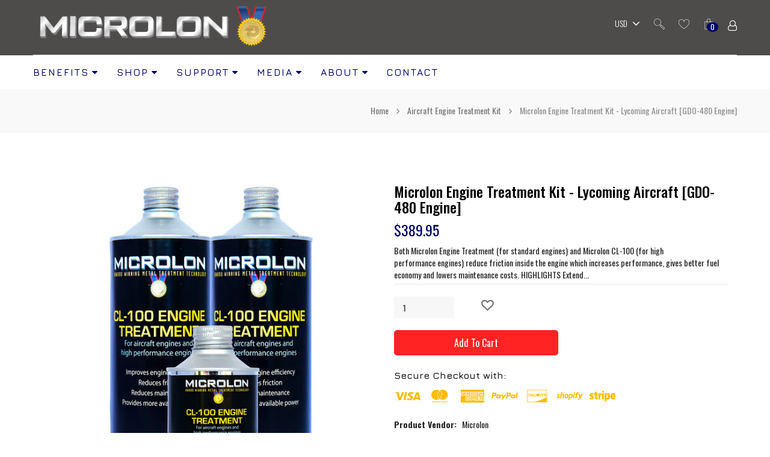

--- FILE ---
content_type: text/html; charset=utf-8
request_url: https://www.microlon.com/products/microlon-engine-treatment-kit-for-lycoming-aircraft-engines-gdo-480-engine
body_size: 27272
content:
<!doctype html>
<!--[if lt IE 7]> <html class="no-js lt-ie9 lt-ie8 lt-ie7" lang="en"> <![endif]-->
<!--[if IE 7]>    <html class="no-js lt-ie9 lt-ie8" lang="en"> <![endif]-->
<!--[if IE 8]>    <html class="no-js lt-ie9" lang="en"> <![endif]-->
<!--[if IE 9]>    <html class="no-js lt-ie10" lang="en"> <![endif]-->
<!--[if gt IE 9]><!--> <html class="no-js" lang="en"> <!--<![endif]--> 

<head>


<!-- SEO - All in One -->
<title>Microlon Engine Treatment Kit - Lycoming Aircraft [GDO-480 Engine]</title>
<meta name="description" content="Both Microlon Engine Treatment (for standard engines) and Microlon CL-100 (for high performance engines) reduce friction inside the engine which increases performance, gives better fuel economy and lowers maintenance costs. HIGHLIGHTS Extend the Life of Your Engine Reduce Fuel Consumption Increase Horsepower &amp;amp; Torq" /> 
<meta name="robots" content="index"> 
<meta name="robots" content="follow">

 
<script type="application/ld+json">
{
	"@context": "http://schema.org",
	"@type": "Organization",
	"url": "http://www.microlon.com"}
</script>

<script type="application/ld+json">
{
  "@context": "http://www.schema.org",
  "@type": "Store","name": "Microlon","url": "https://www.microlon.com","description": "Improve Gas Mileage and Fuel Economy, Increase Engine Performance, & Reduce Maintenance Costs of Your Engines with Microlon. Aeronautical, Marine, Automobile & Trucks. 
Award Winning Metal Treatment Technology. Made in the U.S.A.","priceRange":"0-500"
,"telephone": "5124906460","address": {
    "@type": "PostalAddress","streetAddress": "10718 N. Lamar, Suite C","addressLocality": "Austin","addressRegion": "Texas","postalCode": "78753","addressCountry": "United States"},"geo": {
    "@type": "GeoCoordinates",
    "latitude": "30.3766087",
    "longitude": "-97.6905511"
  }}
</script> 
<script type="application/ld+json">
{
   "@context": "http://schema.org",
   "@type": "WebSite",
   "url": "https://www.microlon.com/",
   "potentialAction": {
     "@type": "SearchAction",
     "target": "https://www.microlon.com/search?q={search_term_string}",
     "query-input": "required name=search_term_string"
   }
}
</script> 
<script type="application/ld+json">
{
	"@context": "http://schema.org",
	"@type": "Product",
    "brand": {
		"@type": "Brand",
		"name": "Microlon"
	},
	"@id" : "https:\/\/www.microlon.com\/products\/microlon-engine-treatment-kit-for-lycoming-aircraft-engines-gdo-480-engine",
	"sku": null,
	"description": "Both Microlon Engine Treatment (for standard engines) and Microlon CL-100 (for high performance engines) reduce friction inside the engine which increases performance, gives better fuel economy and lowers maintenance costs. HIGHLIGHTS Extend the Life of Your Engine Reduce Fuel Consumption Increase Horsepower \u0026amp;amp;amp; Torq",
	"url": "https:\/\/www.microlon.com\/products\/microlon-engine-treatment-kit-for-lycoming-aircraft-engines-gdo-480-engine",
	"name": "Microlon Engine Treatment Kit - Lycoming Aircraft [GDO-480 Engine]","image": "https://www.microlon.com/cdn/shop/products/CL-100_EngineTreatment_64_8oz_278d1309-b923-4be3-8900-2e8a4739e004_grande.jpg?v=1544640253","offers": {
		"@type": "Offer",
		"url" :"https:\/\/www.microlon.com\/products\/microlon-engine-treatment-kit-for-lycoming-aircraft-engines-gdo-480-engine",		
        "image": "https://www.microlon.com/cdn/shop/products/CL-100_EngineTreatment_64_8oz_278d1309-b923-4be3-8900-2e8a4739e004_grande.jpg?v=1544640253",		
        "sku" :null,
		"price": "389.95",
		"priceCurrency": "USD",
		"availability": "InStock"
	}}
</script> 
<!-- End - SEO - All in One -->

 
  
  <link rel="shortcut icon" href="//www.microlon.com/cdn/shop/t/6/assets/favicon.png?v=173213446069470583041550195140" type="image/x-icon" />
  
  <meta charset="UTF-8">
    <!--[if IE]>
	<meta http-equiv="X-UA-Compatible" content="IE=edge">
	<![endif]-->
  <meta name="viewport" content="width=device-width, initial-scale=1, minimum-scale=1, maximum-scale=1" />
  <meta name="keywords" content="Shopify Template" />
  <meta name="author" content="itgeekin.com">
  <link rel="canonical" href="https://www.microlon.com/products/microlon-engine-treatment-kit-for-lycoming-aircraft-engines-gdo-480-engine" />

  
  <meta name="description" content="Both Microlon Engine Treatment (for standard engines) and Microlon CL-100 (for high performance engines) reduce friction inside the engine which increases performance, gives better fuel economy and lowers maintenance costs. HIGHLIGHTS Extend the Life of Your Engine Reduce Fuel Consumption Increase Horsepower &amp;amp; Torq" />
  

  
  <title>Microlon Engine Treatment Kit - Lycoming Aircraft [GDO-480 Engine] | Microlon</title>
  


  <!-- Fonts -->

	<link href="//fonts.googleapis.com/css?family=Jura:300italic,400italic,500italic,600italic,700italic,800italic,300,400,500,600,700,900&subset=cyrillic-ext,greek-ext,latin,latin-ext,cyrillic,greek,vietnamese" rel='stylesheet' type='text/css'>


	<link href="//fonts.googleapis.com/css?family=Oswald:300italic,400italic,500italic,600italic,700italic,800italic,300,400,500,600,700,900&subset=cyrillic-ext,greek-ext,latin,latin-ext,cyrillic,greek,vietnamese" rel='stylesheet' type='text/css'>


  <!-- Header CSS -->
<link href="//www.microlon.com/cdn/shop/t/6/assets/webfont.scss.css?v=150046061151097201001708455823" rel="stylesheet" type="text/css" media="all" />
<link href="//www.microlon.com/cdn/shop/t/6/assets/jquery.plugins.min.scss.css?v=8102722521257422751708455521" rel="stylesheet" type="text/css" media="all" />
<link href="//www.microlon.com/cdn/shop/t/6/assets/bootstrap.min.3x.css?v=66405690919279242111550195136" rel="stylesheet" type="text/css" media="all" />
<link href="//www.microlon.com/cdn/shop/t/6/assets/font-awesome.min.css?v=11492011681903506101550195184" rel="stylesheet" type="text/css" media="all" />
<link href="//www.microlon.com/cdn/shop/t/6/assets/lenea_icon_style.css?v=78884782938582829411550195149" rel="stylesheet" type="text/css" media="all" />
<link href="//www.microlon.com/cdn/shop/t/6/assets/global.scss.css?v=76362441789916691551708455521" rel="stylesheet" type="text/css" media="all" />
<link href="//www.microlon.com/cdn/shop/t/6/assets/theme.scss.css?v=78391940644359594001708455521" rel="stylesheet" type="text/css" media="all" />
<link href="//www.microlon.com/cdn/shop/t/6/assets/owl.carousel.css?v=96316095580252519721550195160" rel="stylesheet" type="text/css" media="all" />
<link href="//www.microlon.com/cdn/shop/t/6/assets/slick.css?v=115295879314107595411550195171" rel="stylesheet" type="text/css" media="all" />
<!--[if IE 8 ]> <link href="//www.microlon.com/cdn/shop/t/6/assets/ie8.scss.css?v=1648" rel="stylesheet" type="text/css" media="all" /> <![endif]-->
<link href="//www.microlon.com/cdn/shop/t/6/assets/media.scss.css?v=10781584505256772711550195184" rel="stylesheet" type="text/css" media="all" />
<link href="//www.microlon.com/cdn/shop/t/6/assets/color.scss.css?v=1439086780652757471550195184" rel="stylesheet" type="text/css" media="all" />
<link rel="stylesheet" href="https://cdnjs.cloudflare.com/ajax/libs/animate.css/3.5.2/animate.min.css">
  
 <link href="//www.microlon.com/cdn/shop/t/6/assets/slick-theme.css?v=169133146563277312341550195171" rel="stylesheet" type="text/css" media="all" />
 
 <link href="//www.microlon.com/cdn/shop/t/6/assets/jquery.fancybox.css?v=89610375720255671161550195146" rel="stylesheet" type="text/css" media="all" />
 <link href="//www.microlon.com/cdn/shop/t/6/assets/countdown.css?v=100013600498279050931550195138" rel="stylesheet" type="text/css" media="all" />


 
  <!--[if lt IE 9]>
  <script src="//www.microlon.com/cdn/shop/t/6/assets/html5shiv.js?v=136776951196746055841550195143"></script>
  <script src="//www.microlon.com/cdn/shop/t/6/assets/respond.min.js?v=180737699441332856901550195165"></script>
  <link href="https://www.microlon.com/pages/respond-js" id="respond-redirect" rel="respond-redirect" />
  <script src="https://www.microlon.com/pages/respond-js" type="text/javascript"></script>
  <![endif]-->
   
  <!-- Header JS -->
<script>
	window.products = {};
	
	window.general_font_size = 14;
	window.ajax_add_to_cart = true;
	window.loader_gif = '//www.microlon.com/cdn/shop/t/6/assets/loader.gif?v=147071982126738704471550195153';
	window.blank_gif = '//www.microlon.com/cdn/shop/t/6/assets/blank.gif?v=164826798765693215961550195135';
	window.enable_filter_multiple_choice = true;
</script>
  <!-- Header JS -->

  
  
  <script src="//www.microlon.com/cdn/shop/t/6/assets/jquery.min.js?v=146653844047132007351550195147" type="text/javascript"></script>  
  <script src="//www.microlon.com/cdn/shop/t/6/assets/jquery.easing.1.3.js?v=183302368868080250061550195146" type="text/javascript"></script>
  
  <script src="//www.microlon.com/cdn/shop/t/6/assets/bootstrap.min.3x.js?v=20420444172446846341550195136" type="text/javascript"></script>
  <script src="//www.microlon.com/cdn/shop/t/6/assets/modernizr.js?v=1227118485511592161550195159" type="text/javascript"></script>
  <script src="//www.microlon.com/cdn/shop/t/6/assets/jquery.ajaxchimp.js?v=129782394908697265921550195145" type="text/javascript"></script>
  <script src="//www.microlon.com/cdn/shopifycloud/storefront/assets/themes_support/option_selection-b017cd28.js" type="text/javascript"></script>
  <script src="//www.microlon.com/cdn/shop/t/6/assets/jquery.countdown.min.js?v=140623640007765168031550195145" type="text/javascript"></script>



 
  <script>window.performance && window.performance.mark && window.performance.mark('shopify.content_for_header.start');</script><meta name="google-site-verification" content="ROgXG6lrpE0nufAx658KWn52jXZqHJI5BAVSu_hJ4zo">
<meta id="shopify-digital-wallet" name="shopify-digital-wallet" content="/7022870617/digital_wallets/dialog">
<meta name="shopify-checkout-api-token" content="d92e8563e28a05849ad627e7700eeb60">
<meta id="in-context-paypal-metadata" data-shop-id="7022870617" data-venmo-supported="false" data-environment="production" data-locale="en_US" data-paypal-v4="true" data-currency="USD">
<link rel="alternate" type="application/json+oembed" href="https://www.microlon.com/products/microlon-engine-treatment-kit-for-lycoming-aircraft-engines-gdo-480-engine.oembed">
<script async="async" src="/checkouts/internal/preloads.js?locale=en-US"></script>
<link rel="preconnect" href="https://shop.app" crossorigin="anonymous">
<script async="async" src="https://shop.app/checkouts/internal/preloads.js?locale=en-US&shop_id=7022870617" crossorigin="anonymous"></script>
<script id="apple-pay-shop-capabilities" type="application/json">{"shopId":7022870617,"countryCode":"US","currencyCode":"USD","merchantCapabilities":["supports3DS"],"merchantId":"gid:\/\/shopify\/Shop\/7022870617","merchantName":"Microlon","requiredBillingContactFields":["postalAddress","email"],"requiredShippingContactFields":["postalAddress","email"],"shippingType":"shipping","supportedNetworks":["visa","masterCard","amex","discover","elo","jcb"],"total":{"type":"pending","label":"Microlon","amount":"1.00"},"shopifyPaymentsEnabled":true,"supportsSubscriptions":true}</script>
<script id="shopify-features" type="application/json">{"accessToken":"d92e8563e28a05849ad627e7700eeb60","betas":["rich-media-storefront-analytics"],"domain":"www.microlon.com","predictiveSearch":true,"shopId":7022870617,"locale":"en"}</script>
<script>var Shopify = Shopify || {};
Shopify.shop = "microlon.myshopify.com";
Shopify.locale = "en";
Shopify.currency = {"active":"USD","rate":"1.0"};
Shopify.country = "US";
Shopify.theme = {"name":"Live 12142020","id":44140986457,"schema_name":"A1SHOP","schema_version":"1.0.0","theme_store_id":null,"role":"main"};
Shopify.theme.handle = "null";
Shopify.theme.style = {"id":null,"handle":null};
Shopify.cdnHost = "www.microlon.com/cdn";
Shopify.routes = Shopify.routes || {};
Shopify.routes.root = "/";</script>
<script type="module">!function(o){(o.Shopify=o.Shopify||{}).modules=!0}(window);</script>
<script>!function(o){function n(){var o=[];function n(){o.push(Array.prototype.slice.apply(arguments))}return n.q=o,n}var t=o.Shopify=o.Shopify||{};t.loadFeatures=n(),t.autoloadFeatures=n()}(window);</script>
<script>
  window.ShopifyPay = window.ShopifyPay || {};
  window.ShopifyPay.apiHost = "shop.app\/pay";
  window.ShopifyPay.redirectState = null;
</script>
<script id="shop-js-analytics" type="application/json">{"pageType":"product"}</script>
<script defer="defer" async type="module" src="//www.microlon.com/cdn/shopifycloud/shop-js/modules/v2/client.init-shop-cart-sync_BN7fPSNr.en.esm.js"></script>
<script defer="defer" async type="module" src="//www.microlon.com/cdn/shopifycloud/shop-js/modules/v2/chunk.common_Cbph3Kss.esm.js"></script>
<script defer="defer" async type="module" src="//www.microlon.com/cdn/shopifycloud/shop-js/modules/v2/chunk.modal_DKumMAJ1.esm.js"></script>
<script type="module">
  await import("//www.microlon.com/cdn/shopifycloud/shop-js/modules/v2/client.init-shop-cart-sync_BN7fPSNr.en.esm.js");
await import("//www.microlon.com/cdn/shopifycloud/shop-js/modules/v2/chunk.common_Cbph3Kss.esm.js");
await import("//www.microlon.com/cdn/shopifycloud/shop-js/modules/v2/chunk.modal_DKumMAJ1.esm.js");

  window.Shopify.SignInWithShop?.initShopCartSync?.({"fedCMEnabled":true,"windoidEnabled":true});

</script>
<script>
  window.Shopify = window.Shopify || {};
  if (!window.Shopify.featureAssets) window.Shopify.featureAssets = {};
  window.Shopify.featureAssets['shop-js'] = {"shop-cart-sync":["modules/v2/client.shop-cart-sync_CJVUk8Jm.en.esm.js","modules/v2/chunk.common_Cbph3Kss.esm.js","modules/v2/chunk.modal_DKumMAJ1.esm.js"],"init-fed-cm":["modules/v2/client.init-fed-cm_7Fvt41F4.en.esm.js","modules/v2/chunk.common_Cbph3Kss.esm.js","modules/v2/chunk.modal_DKumMAJ1.esm.js"],"init-shop-email-lookup-coordinator":["modules/v2/client.init-shop-email-lookup-coordinator_Cc088_bR.en.esm.js","modules/v2/chunk.common_Cbph3Kss.esm.js","modules/v2/chunk.modal_DKumMAJ1.esm.js"],"init-windoid":["modules/v2/client.init-windoid_hPopwJRj.en.esm.js","modules/v2/chunk.common_Cbph3Kss.esm.js","modules/v2/chunk.modal_DKumMAJ1.esm.js"],"shop-button":["modules/v2/client.shop-button_B0jaPSNF.en.esm.js","modules/v2/chunk.common_Cbph3Kss.esm.js","modules/v2/chunk.modal_DKumMAJ1.esm.js"],"shop-cash-offers":["modules/v2/client.shop-cash-offers_DPIskqss.en.esm.js","modules/v2/chunk.common_Cbph3Kss.esm.js","modules/v2/chunk.modal_DKumMAJ1.esm.js"],"shop-toast-manager":["modules/v2/client.shop-toast-manager_CK7RT69O.en.esm.js","modules/v2/chunk.common_Cbph3Kss.esm.js","modules/v2/chunk.modal_DKumMAJ1.esm.js"],"init-shop-cart-sync":["modules/v2/client.init-shop-cart-sync_BN7fPSNr.en.esm.js","modules/v2/chunk.common_Cbph3Kss.esm.js","modules/v2/chunk.modal_DKumMAJ1.esm.js"],"init-customer-accounts-sign-up":["modules/v2/client.init-customer-accounts-sign-up_CfPf4CXf.en.esm.js","modules/v2/client.shop-login-button_DeIztwXF.en.esm.js","modules/v2/chunk.common_Cbph3Kss.esm.js","modules/v2/chunk.modal_DKumMAJ1.esm.js"],"pay-button":["modules/v2/client.pay-button_CgIwFSYN.en.esm.js","modules/v2/chunk.common_Cbph3Kss.esm.js","modules/v2/chunk.modal_DKumMAJ1.esm.js"],"init-customer-accounts":["modules/v2/client.init-customer-accounts_DQ3x16JI.en.esm.js","modules/v2/client.shop-login-button_DeIztwXF.en.esm.js","modules/v2/chunk.common_Cbph3Kss.esm.js","modules/v2/chunk.modal_DKumMAJ1.esm.js"],"avatar":["modules/v2/client.avatar_BTnouDA3.en.esm.js"],"init-shop-for-new-customer-accounts":["modules/v2/client.init-shop-for-new-customer-accounts_CsZy_esa.en.esm.js","modules/v2/client.shop-login-button_DeIztwXF.en.esm.js","modules/v2/chunk.common_Cbph3Kss.esm.js","modules/v2/chunk.modal_DKumMAJ1.esm.js"],"shop-follow-button":["modules/v2/client.shop-follow-button_BRMJjgGd.en.esm.js","modules/v2/chunk.common_Cbph3Kss.esm.js","modules/v2/chunk.modal_DKumMAJ1.esm.js"],"checkout-modal":["modules/v2/client.checkout-modal_B9Drz_yf.en.esm.js","modules/v2/chunk.common_Cbph3Kss.esm.js","modules/v2/chunk.modal_DKumMAJ1.esm.js"],"shop-login-button":["modules/v2/client.shop-login-button_DeIztwXF.en.esm.js","modules/v2/chunk.common_Cbph3Kss.esm.js","modules/v2/chunk.modal_DKumMAJ1.esm.js"],"lead-capture":["modules/v2/client.lead-capture_DXYzFM3R.en.esm.js","modules/v2/chunk.common_Cbph3Kss.esm.js","modules/v2/chunk.modal_DKumMAJ1.esm.js"],"shop-login":["modules/v2/client.shop-login_CA5pJqmO.en.esm.js","modules/v2/chunk.common_Cbph3Kss.esm.js","modules/v2/chunk.modal_DKumMAJ1.esm.js"],"payment-terms":["modules/v2/client.payment-terms_BxzfvcZJ.en.esm.js","modules/v2/chunk.common_Cbph3Kss.esm.js","modules/v2/chunk.modal_DKumMAJ1.esm.js"]};
</script>
<script>(function() {
  var isLoaded = false;
  function asyncLoad() {
    if (isLoaded) return;
    isLoaded = true;
    var urls = ["\/\/cdn.ywxi.net\/js\/partner-shopify.js?shop=microlon.myshopify.com","https:\/\/cdn.shopify.com\/s\/files\/1\/2233\/5399\/t\/1\/assets\/trust_hero_7022870617.js?9404417194525282233\u0026shop=microlon.myshopify.com","https:\/\/d23dclunsivw3h.cloudfront.net\/redirect-app.js?shop=microlon.myshopify.com"];
    for (var i = 0; i < urls.length; i++) {
      var s = document.createElement('script');
      s.type = 'text/javascript';
      s.async = true;
      s.src = urls[i];
      var x = document.getElementsByTagName('script')[0];
      x.parentNode.insertBefore(s, x);
    }
  };
  if(window.attachEvent) {
    window.attachEvent('onload', asyncLoad);
  } else {
    window.addEventListener('load', asyncLoad, false);
  }
})();</script>
<script id="__st">var __st={"a":7022870617,"offset":-21600,"reqid":"2b6b2344-40aa-4b89-9565-27a934ba557e-1769869439","pageurl":"www.microlon.com\/products\/microlon-engine-treatment-kit-for-lycoming-aircraft-engines-gdo-480-engine","u":"8b84f2dfd5fb","p":"product","rtyp":"product","rid":1755169161305};</script>
<script>window.ShopifyPaypalV4VisibilityTracking = true;</script>
<script id="captcha-bootstrap">!function(){'use strict';const t='contact',e='account',n='new_comment',o=[[t,t],['blogs',n],['comments',n],[t,'customer']],c=[[e,'customer_login'],[e,'guest_login'],[e,'recover_customer_password'],[e,'create_customer']],r=t=>t.map((([t,e])=>`form[action*='/${t}']:not([data-nocaptcha='true']) input[name='form_type'][value='${e}']`)).join(','),a=t=>()=>t?[...document.querySelectorAll(t)].map((t=>t.form)):[];function s(){const t=[...o],e=r(t);return a(e)}const i='password',u='form_key',d=['recaptcha-v3-token','g-recaptcha-response','h-captcha-response',i],f=()=>{try{return window.sessionStorage}catch{return}},m='__shopify_v',_=t=>t.elements[u];function p(t,e,n=!1){try{const o=window.sessionStorage,c=JSON.parse(o.getItem(e)),{data:r}=function(t){const{data:e,action:n}=t;return t[m]||n?{data:e,action:n}:{data:t,action:n}}(c);for(const[e,n]of Object.entries(r))t.elements[e]&&(t.elements[e].value=n);n&&o.removeItem(e)}catch(o){console.error('form repopulation failed',{error:o})}}const l='form_type',E='cptcha';function T(t){t.dataset[E]=!0}const w=window,h=w.document,L='Shopify',v='ce_forms',y='captcha';let A=!1;((t,e)=>{const n=(g='f06e6c50-85a8-45c8-87d0-21a2b65856fe',I='https://cdn.shopify.com/shopifycloud/storefront-forms-hcaptcha/ce_storefront_forms_captcha_hcaptcha.v1.5.2.iife.js',D={infoText:'Protected by hCaptcha',privacyText:'Privacy',termsText:'Terms'},(t,e,n)=>{const o=w[L][v],c=o.bindForm;if(c)return c(t,g,e,D).then(n);var r;o.q.push([[t,g,e,D],n]),r=I,A||(h.body.append(Object.assign(h.createElement('script'),{id:'captcha-provider',async:!0,src:r})),A=!0)});var g,I,D;w[L]=w[L]||{},w[L][v]=w[L][v]||{},w[L][v].q=[],w[L][y]=w[L][y]||{},w[L][y].protect=function(t,e){n(t,void 0,e),T(t)},Object.freeze(w[L][y]),function(t,e,n,w,h,L){const[v,y,A,g]=function(t,e,n){const i=e?o:[],u=t?c:[],d=[...i,...u],f=r(d),m=r(i),_=r(d.filter((([t,e])=>n.includes(e))));return[a(f),a(m),a(_),s()]}(w,h,L),I=t=>{const e=t.target;return e instanceof HTMLFormElement?e:e&&e.form},D=t=>v().includes(t);t.addEventListener('submit',(t=>{const e=I(t);if(!e)return;const n=D(e)&&!e.dataset.hcaptchaBound&&!e.dataset.recaptchaBound,o=_(e),c=g().includes(e)&&(!o||!o.value);(n||c)&&t.preventDefault(),c&&!n&&(function(t){try{if(!f())return;!function(t){const e=f();if(!e)return;const n=_(t);if(!n)return;const o=n.value;o&&e.removeItem(o)}(t);const e=Array.from(Array(32),(()=>Math.random().toString(36)[2])).join('');!function(t,e){_(t)||t.append(Object.assign(document.createElement('input'),{type:'hidden',name:u})),t.elements[u].value=e}(t,e),function(t,e){const n=f();if(!n)return;const o=[...t.querySelectorAll(`input[type='${i}']`)].map((({name:t})=>t)),c=[...d,...o],r={};for(const[a,s]of new FormData(t).entries())c.includes(a)||(r[a]=s);n.setItem(e,JSON.stringify({[m]:1,action:t.action,data:r}))}(t,e)}catch(e){console.error('failed to persist form',e)}}(e),e.submit())}));const S=(t,e)=>{t&&!t.dataset[E]&&(n(t,e.some((e=>e===t))),T(t))};for(const o of['focusin','change'])t.addEventListener(o,(t=>{const e=I(t);D(e)&&S(e,y())}));const B=e.get('form_key'),M=e.get(l),P=B&&M;t.addEventListener('DOMContentLoaded',(()=>{const t=y();if(P)for(const e of t)e.elements[l].value===M&&p(e,B);[...new Set([...A(),...v().filter((t=>'true'===t.dataset.shopifyCaptcha))])].forEach((e=>S(e,t)))}))}(h,new URLSearchParams(w.location.search),n,t,e,['guest_login'])})(!0,!0)}();</script>
<script integrity="sha256-4kQ18oKyAcykRKYeNunJcIwy7WH5gtpwJnB7kiuLZ1E=" data-source-attribution="shopify.loadfeatures" defer="defer" src="//www.microlon.com/cdn/shopifycloud/storefront/assets/storefront/load_feature-a0a9edcb.js" crossorigin="anonymous"></script>
<script crossorigin="anonymous" defer="defer" src="//www.microlon.com/cdn/shopifycloud/storefront/assets/shopify_pay/storefront-65b4c6d7.js?v=20250812"></script>
<script data-source-attribution="shopify.dynamic_checkout.dynamic.init">var Shopify=Shopify||{};Shopify.PaymentButton=Shopify.PaymentButton||{isStorefrontPortableWallets:!0,init:function(){window.Shopify.PaymentButton.init=function(){};var t=document.createElement("script");t.src="https://www.microlon.com/cdn/shopifycloud/portable-wallets/latest/portable-wallets.en.js",t.type="module",document.head.appendChild(t)}};
</script>
<script data-source-attribution="shopify.dynamic_checkout.buyer_consent">
  function portableWalletsHideBuyerConsent(e){var t=document.getElementById("shopify-buyer-consent"),n=document.getElementById("shopify-subscription-policy-button");t&&n&&(t.classList.add("hidden"),t.setAttribute("aria-hidden","true"),n.removeEventListener("click",e))}function portableWalletsShowBuyerConsent(e){var t=document.getElementById("shopify-buyer-consent"),n=document.getElementById("shopify-subscription-policy-button");t&&n&&(t.classList.remove("hidden"),t.removeAttribute("aria-hidden"),n.addEventListener("click",e))}window.Shopify?.PaymentButton&&(window.Shopify.PaymentButton.hideBuyerConsent=portableWalletsHideBuyerConsent,window.Shopify.PaymentButton.showBuyerConsent=portableWalletsShowBuyerConsent);
</script>
<script data-source-attribution="shopify.dynamic_checkout.cart.bootstrap">document.addEventListener("DOMContentLoaded",(function(){function t(){return document.querySelector("shopify-accelerated-checkout-cart, shopify-accelerated-checkout")}if(t())Shopify.PaymentButton.init();else{new MutationObserver((function(e,n){t()&&(Shopify.PaymentButton.init(),n.disconnect())})).observe(document.body,{childList:!0,subtree:!0})}}));
</script>
<link id="shopify-accelerated-checkout-styles" rel="stylesheet" media="screen" href="https://www.microlon.com/cdn/shopifycloud/portable-wallets/latest/accelerated-checkout-backwards-compat.css" crossorigin="anonymous">
<style id="shopify-accelerated-checkout-cart">
        #shopify-buyer-consent {
  margin-top: 1em;
  display: inline-block;
  width: 100%;
}

#shopify-buyer-consent.hidden {
  display: none;
}

#shopify-subscription-policy-button {
  background: none;
  border: none;
  padding: 0;
  text-decoration: underline;
  font-size: inherit;
  cursor: pointer;
}

#shopify-subscription-policy-button::before {
  box-shadow: none;
}

      </style>

<script>window.performance && window.performance.mark && window.performance.mark('shopify.content_for_header.end');</script>
  

      <link href="//www.microlon.com/cdn/shop/t/6/assets/paymentfont.scss.css?v=158986070658259492951708455824" rel="stylesheet" type="text/css" media="all" />
    
<meta property="og:image" content="https://cdn.shopify.com/s/files/1/0070/2287/0617/products/CL-100_EngineTreatment_64_8oz_278d1309-b923-4be3-8900-2e8a4739e004.jpg?v=1544640253" />
<meta property="og:image:secure_url" content="https://cdn.shopify.com/s/files/1/0070/2287/0617/products/CL-100_EngineTreatment_64_8oz_278d1309-b923-4be3-8900-2e8a4739e004.jpg?v=1544640253" />
<meta property="og:image:width" content="1600" />
<meta property="og:image:height" content="1600" />
<link href="https://monorail-edge.shopifysvc.com" rel="dns-prefetch">
<script>(function(){if ("sendBeacon" in navigator && "performance" in window) {try {var session_token_from_headers = performance.getEntriesByType('navigation')[0].serverTiming.find(x => x.name == '_s').description;} catch {var session_token_from_headers = undefined;}var session_cookie_matches = document.cookie.match(/_shopify_s=([^;]*)/);var session_token_from_cookie = session_cookie_matches && session_cookie_matches.length === 2 ? session_cookie_matches[1] : "";var session_token = session_token_from_headers || session_token_from_cookie || "";function handle_abandonment_event(e) {var entries = performance.getEntries().filter(function(entry) {return /monorail-edge.shopifysvc.com/.test(entry.name);});if (!window.abandonment_tracked && entries.length === 0) {window.abandonment_tracked = true;var currentMs = Date.now();var navigation_start = performance.timing.navigationStart;var payload = {shop_id: 7022870617,url: window.location.href,navigation_start,duration: currentMs - navigation_start,session_token,page_type: "product"};window.navigator.sendBeacon("https://monorail-edge.shopifysvc.com/v1/produce", JSON.stringify({schema_id: "online_store_buyer_site_abandonment/1.1",payload: payload,metadata: {event_created_at_ms: currentMs,event_sent_at_ms: currentMs}}));}}window.addEventListener('pagehide', handle_abandonment_event);}}());</script>
<script id="web-pixels-manager-setup">(function e(e,d,r,n,o){if(void 0===o&&(o={}),!Boolean(null===(a=null===(i=window.Shopify)||void 0===i?void 0:i.analytics)||void 0===a?void 0:a.replayQueue)){var i,a;window.Shopify=window.Shopify||{};var t=window.Shopify;t.analytics=t.analytics||{};var s=t.analytics;s.replayQueue=[],s.publish=function(e,d,r){return s.replayQueue.push([e,d,r]),!0};try{self.performance.mark("wpm:start")}catch(e){}var l=function(){var e={modern:/Edge?\/(1{2}[4-9]|1[2-9]\d|[2-9]\d{2}|\d{4,})\.\d+(\.\d+|)|Firefox\/(1{2}[4-9]|1[2-9]\d|[2-9]\d{2}|\d{4,})\.\d+(\.\d+|)|Chrom(ium|e)\/(9{2}|\d{3,})\.\d+(\.\d+|)|(Maci|X1{2}).+ Version\/(15\.\d+|(1[6-9]|[2-9]\d|\d{3,})\.\d+)([,.]\d+|)( \(\w+\)|)( Mobile\/\w+|) Safari\/|Chrome.+OPR\/(9{2}|\d{3,})\.\d+\.\d+|(CPU[ +]OS|iPhone[ +]OS|CPU[ +]iPhone|CPU IPhone OS|CPU iPad OS)[ +]+(15[._]\d+|(1[6-9]|[2-9]\d|\d{3,})[._]\d+)([._]\d+|)|Android:?[ /-](13[3-9]|1[4-9]\d|[2-9]\d{2}|\d{4,})(\.\d+|)(\.\d+|)|Android.+Firefox\/(13[5-9]|1[4-9]\d|[2-9]\d{2}|\d{4,})\.\d+(\.\d+|)|Android.+Chrom(ium|e)\/(13[3-9]|1[4-9]\d|[2-9]\d{2}|\d{4,})\.\d+(\.\d+|)|SamsungBrowser\/([2-9]\d|\d{3,})\.\d+/,legacy:/Edge?\/(1[6-9]|[2-9]\d|\d{3,})\.\d+(\.\d+|)|Firefox\/(5[4-9]|[6-9]\d|\d{3,})\.\d+(\.\d+|)|Chrom(ium|e)\/(5[1-9]|[6-9]\d|\d{3,})\.\d+(\.\d+|)([\d.]+$|.*Safari\/(?![\d.]+ Edge\/[\d.]+$))|(Maci|X1{2}).+ Version\/(10\.\d+|(1[1-9]|[2-9]\d|\d{3,})\.\d+)([,.]\d+|)( \(\w+\)|)( Mobile\/\w+|) Safari\/|Chrome.+OPR\/(3[89]|[4-9]\d|\d{3,})\.\d+\.\d+|(CPU[ +]OS|iPhone[ +]OS|CPU[ +]iPhone|CPU IPhone OS|CPU iPad OS)[ +]+(10[._]\d+|(1[1-9]|[2-9]\d|\d{3,})[._]\d+)([._]\d+|)|Android:?[ /-](13[3-9]|1[4-9]\d|[2-9]\d{2}|\d{4,})(\.\d+|)(\.\d+|)|Mobile Safari.+OPR\/([89]\d|\d{3,})\.\d+\.\d+|Android.+Firefox\/(13[5-9]|1[4-9]\d|[2-9]\d{2}|\d{4,})\.\d+(\.\d+|)|Android.+Chrom(ium|e)\/(13[3-9]|1[4-9]\d|[2-9]\d{2}|\d{4,})\.\d+(\.\d+|)|Android.+(UC? ?Browser|UCWEB|U3)[ /]?(15\.([5-9]|\d{2,})|(1[6-9]|[2-9]\d|\d{3,})\.\d+)\.\d+|SamsungBrowser\/(5\.\d+|([6-9]|\d{2,})\.\d+)|Android.+MQ{2}Browser\/(14(\.(9|\d{2,})|)|(1[5-9]|[2-9]\d|\d{3,})(\.\d+|))(\.\d+|)|K[Aa][Ii]OS\/(3\.\d+|([4-9]|\d{2,})\.\d+)(\.\d+|)/},d=e.modern,r=e.legacy,n=navigator.userAgent;return n.match(d)?"modern":n.match(r)?"legacy":"unknown"}(),u="modern"===l?"modern":"legacy",c=(null!=n?n:{modern:"",legacy:""})[u],f=function(e){return[e.baseUrl,"/wpm","/b",e.hashVersion,"modern"===e.buildTarget?"m":"l",".js"].join("")}({baseUrl:d,hashVersion:r,buildTarget:u}),m=function(e){var d=e.version,r=e.bundleTarget,n=e.surface,o=e.pageUrl,i=e.monorailEndpoint;return{emit:function(e){var a=e.status,t=e.errorMsg,s=(new Date).getTime(),l=JSON.stringify({metadata:{event_sent_at_ms:s},events:[{schema_id:"web_pixels_manager_load/3.1",payload:{version:d,bundle_target:r,page_url:o,status:a,surface:n,error_msg:t},metadata:{event_created_at_ms:s}}]});if(!i)return console&&console.warn&&console.warn("[Web Pixels Manager] No Monorail endpoint provided, skipping logging."),!1;try{return self.navigator.sendBeacon.bind(self.navigator)(i,l)}catch(e){}var u=new XMLHttpRequest;try{return u.open("POST",i,!0),u.setRequestHeader("Content-Type","text/plain"),u.send(l),!0}catch(e){return console&&console.warn&&console.warn("[Web Pixels Manager] Got an unhandled error while logging to Monorail."),!1}}}}({version:r,bundleTarget:l,surface:e.surface,pageUrl:self.location.href,monorailEndpoint:e.monorailEndpoint});try{o.browserTarget=l,function(e){var d=e.src,r=e.async,n=void 0===r||r,o=e.onload,i=e.onerror,a=e.sri,t=e.scriptDataAttributes,s=void 0===t?{}:t,l=document.createElement("script"),u=document.querySelector("head"),c=document.querySelector("body");if(l.async=n,l.src=d,a&&(l.integrity=a,l.crossOrigin="anonymous"),s)for(var f in s)if(Object.prototype.hasOwnProperty.call(s,f))try{l.dataset[f]=s[f]}catch(e){}if(o&&l.addEventListener("load",o),i&&l.addEventListener("error",i),u)u.appendChild(l);else{if(!c)throw new Error("Did not find a head or body element to append the script");c.appendChild(l)}}({src:f,async:!0,onload:function(){if(!function(){var e,d;return Boolean(null===(d=null===(e=window.Shopify)||void 0===e?void 0:e.analytics)||void 0===d?void 0:d.initialized)}()){var d=window.webPixelsManager.init(e)||void 0;if(d){var r=window.Shopify.analytics;r.replayQueue.forEach((function(e){var r=e[0],n=e[1],o=e[2];d.publishCustomEvent(r,n,o)})),r.replayQueue=[],r.publish=d.publishCustomEvent,r.visitor=d.visitor,r.initialized=!0}}},onerror:function(){return m.emit({status:"failed",errorMsg:"".concat(f," has failed to load")})},sri:function(e){var d=/^sha384-[A-Za-z0-9+/=]+$/;return"string"==typeof e&&d.test(e)}(c)?c:"",scriptDataAttributes:o}),m.emit({status:"loading"})}catch(e){m.emit({status:"failed",errorMsg:(null==e?void 0:e.message)||"Unknown error"})}}})({shopId: 7022870617,storefrontBaseUrl: "https://www.microlon.com",extensionsBaseUrl: "https://extensions.shopifycdn.com/cdn/shopifycloud/web-pixels-manager",monorailEndpoint: "https://monorail-edge.shopifysvc.com/unstable/produce_batch",surface: "storefront-renderer",enabledBetaFlags: ["2dca8a86"],webPixelsConfigList: [{"id":"310411363","configuration":"{\"config\":\"{\\\"pixel_id\\\":\\\"G-9KFPZ6DCKZ\\\",\\\"target_country\\\":\\\"US\\\",\\\"gtag_events\\\":[{\\\"type\\\":\\\"begin_checkout\\\",\\\"action_label\\\":\\\"G-9KFPZ6DCKZ\\\"},{\\\"type\\\":\\\"search\\\",\\\"action_label\\\":\\\"G-9KFPZ6DCKZ\\\"},{\\\"type\\\":\\\"view_item\\\",\\\"action_label\\\":[\\\"G-9KFPZ6DCKZ\\\",\\\"MC-V71QX11228\\\"]},{\\\"type\\\":\\\"purchase\\\",\\\"action_label\\\":[\\\"G-9KFPZ6DCKZ\\\",\\\"MC-V71QX11228\\\"]},{\\\"type\\\":\\\"page_view\\\",\\\"action_label\\\":[\\\"G-9KFPZ6DCKZ\\\",\\\"MC-V71QX11228\\\"]},{\\\"type\\\":\\\"add_payment_info\\\",\\\"action_label\\\":\\\"G-9KFPZ6DCKZ\\\"},{\\\"type\\\":\\\"add_to_cart\\\",\\\"action_label\\\":\\\"G-9KFPZ6DCKZ\\\"}],\\\"enable_monitoring_mode\\\":false}\"}","eventPayloadVersion":"v1","runtimeContext":"OPEN","scriptVersion":"b2a88bafab3e21179ed38636efcd8a93","type":"APP","apiClientId":1780363,"privacyPurposes":[],"dataSharingAdjustments":{"protectedCustomerApprovalScopes":["read_customer_address","read_customer_email","read_customer_name","read_customer_personal_data","read_customer_phone"]}},{"id":"116260963","configuration":"{\"pixel_id\":\"645172682846066\",\"pixel_type\":\"facebook_pixel\",\"metaapp_system_user_token\":\"-\"}","eventPayloadVersion":"v1","runtimeContext":"OPEN","scriptVersion":"ca16bc87fe92b6042fbaa3acc2fbdaa6","type":"APP","apiClientId":2329312,"privacyPurposes":["ANALYTICS","MARKETING","SALE_OF_DATA"],"dataSharingAdjustments":{"protectedCustomerApprovalScopes":["read_customer_address","read_customer_email","read_customer_name","read_customer_personal_data","read_customer_phone"]}},{"id":"67567715","eventPayloadVersion":"v1","runtimeContext":"LAX","scriptVersion":"1","type":"CUSTOM","privacyPurposes":["ANALYTICS"],"name":"Google Analytics tag (migrated)"},{"id":"shopify-app-pixel","configuration":"{}","eventPayloadVersion":"v1","runtimeContext":"STRICT","scriptVersion":"0450","apiClientId":"shopify-pixel","type":"APP","privacyPurposes":["ANALYTICS","MARKETING"]},{"id":"shopify-custom-pixel","eventPayloadVersion":"v1","runtimeContext":"LAX","scriptVersion":"0450","apiClientId":"shopify-pixel","type":"CUSTOM","privacyPurposes":["ANALYTICS","MARKETING"]}],isMerchantRequest: false,initData: {"shop":{"name":"Microlon","paymentSettings":{"currencyCode":"USD"},"myshopifyDomain":"microlon.myshopify.com","countryCode":"US","storefrontUrl":"https:\/\/www.microlon.com"},"customer":null,"cart":null,"checkout":null,"productVariants":[{"price":{"amount":389.95,"currencyCode":"USD"},"product":{"title":"Microlon Engine Treatment Kit - Lycoming Aircraft [GDO-480 Engine]","vendor":"Microlon","id":"1755169161305","untranslatedTitle":"Microlon Engine Treatment Kit - Lycoming Aircraft [GDO-480 Engine]","url":"\/products\/microlon-engine-treatment-kit-for-lycoming-aircraft-engines-gdo-480-engine","type":"Aircraft Engine Treatment Kit"},"id":"16559833579609","image":{"src":"\/\/www.microlon.com\/cdn\/shop\/products\/CL-100_EngineTreatment_64_8oz_278d1309-b923-4be3-8900-2e8a4739e004.jpg?v=1544640253"},"sku":null,"title":"Default Title","untranslatedTitle":"Default Title"}],"purchasingCompany":null},},"https://www.microlon.com/cdn","1d2a099fw23dfb22ep557258f5m7a2edbae",{"modern":"","legacy":""},{"shopId":"7022870617","storefrontBaseUrl":"https:\/\/www.microlon.com","extensionBaseUrl":"https:\/\/extensions.shopifycdn.com\/cdn\/shopifycloud\/web-pixels-manager","surface":"storefront-renderer","enabledBetaFlags":"[\"2dca8a86\"]","isMerchantRequest":"false","hashVersion":"1d2a099fw23dfb22ep557258f5m7a2edbae","publish":"custom","events":"[[\"page_viewed\",{}],[\"product_viewed\",{\"productVariant\":{\"price\":{\"amount\":389.95,\"currencyCode\":\"USD\"},\"product\":{\"title\":\"Microlon Engine Treatment Kit - Lycoming Aircraft [GDO-480 Engine]\",\"vendor\":\"Microlon\",\"id\":\"1755169161305\",\"untranslatedTitle\":\"Microlon Engine Treatment Kit - Lycoming Aircraft [GDO-480 Engine]\",\"url\":\"\/products\/microlon-engine-treatment-kit-for-lycoming-aircraft-engines-gdo-480-engine\",\"type\":\"Aircraft Engine Treatment Kit\"},\"id\":\"16559833579609\",\"image\":{\"src\":\"\/\/www.microlon.com\/cdn\/shop\/products\/CL-100_EngineTreatment_64_8oz_278d1309-b923-4be3-8900-2e8a4739e004.jpg?v=1544640253\"},\"sku\":null,\"title\":\"Default Title\",\"untranslatedTitle\":\"Default Title\"}}]]"});</script><script>
  window.ShopifyAnalytics = window.ShopifyAnalytics || {};
  window.ShopifyAnalytics.meta = window.ShopifyAnalytics.meta || {};
  window.ShopifyAnalytics.meta.currency = 'USD';
  var meta = {"product":{"id":1755169161305,"gid":"gid:\/\/shopify\/Product\/1755169161305","vendor":"Microlon","type":"Aircraft Engine Treatment Kit","handle":"microlon-engine-treatment-kit-for-lycoming-aircraft-engines-gdo-480-engine","variants":[{"id":16559833579609,"price":38995,"name":"Microlon Engine Treatment Kit - Lycoming Aircraft [GDO-480 Engine]","public_title":null,"sku":null}],"remote":false},"page":{"pageType":"product","resourceType":"product","resourceId":1755169161305,"requestId":"2b6b2344-40aa-4b89-9565-27a934ba557e-1769869439"}};
  for (var attr in meta) {
    window.ShopifyAnalytics.meta[attr] = meta[attr];
  }
</script>
<script class="analytics">
  (function () {
    var customDocumentWrite = function(content) {
      var jquery = null;

      if (window.jQuery) {
        jquery = window.jQuery;
      } else if (window.Checkout && window.Checkout.$) {
        jquery = window.Checkout.$;
      }

      if (jquery) {
        jquery('body').append(content);
      }
    };

    var hasLoggedConversion = function(token) {
      if (token) {
        return document.cookie.indexOf('loggedConversion=' + token) !== -1;
      }
      return false;
    }

    var setCookieIfConversion = function(token) {
      if (token) {
        var twoMonthsFromNow = new Date(Date.now());
        twoMonthsFromNow.setMonth(twoMonthsFromNow.getMonth() + 2);

        document.cookie = 'loggedConversion=' + token + '; expires=' + twoMonthsFromNow;
      }
    }

    var trekkie = window.ShopifyAnalytics.lib = window.trekkie = window.trekkie || [];
    if (trekkie.integrations) {
      return;
    }
    trekkie.methods = [
      'identify',
      'page',
      'ready',
      'track',
      'trackForm',
      'trackLink'
    ];
    trekkie.factory = function(method) {
      return function() {
        var args = Array.prototype.slice.call(arguments);
        args.unshift(method);
        trekkie.push(args);
        return trekkie;
      };
    };
    for (var i = 0; i < trekkie.methods.length; i++) {
      var key = trekkie.methods[i];
      trekkie[key] = trekkie.factory(key);
    }
    trekkie.load = function(config) {
      trekkie.config = config || {};
      trekkie.config.initialDocumentCookie = document.cookie;
      var first = document.getElementsByTagName('script')[0];
      var script = document.createElement('script');
      script.type = 'text/javascript';
      script.onerror = function(e) {
        var scriptFallback = document.createElement('script');
        scriptFallback.type = 'text/javascript';
        scriptFallback.onerror = function(error) {
                var Monorail = {
      produce: function produce(monorailDomain, schemaId, payload) {
        var currentMs = new Date().getTime();
        var event = {
          schema_id: schemaId,
          payload: payload,
          metadata: {
            event_created_at_ms: currentMs,
            event_sent_at_ms: currentMs
          }
        };
        return Monorail.sendRequest("https://" + monorailDomain + "/v1/produce", JSON.stringify(event));
      },
      sendRequest: function sendRequest(endpointUrl, payload) {
        // Try the sendBeacon API
        if (window && window.navigator && typeof window.navigator.sendBeacon === 'function' && typeof window.Blob === 'function' && !Monorail.isIos12()) {
          var blobData = new window.Blob([payload], {
            type: 'text/plain'
          });

          if (window.navigator.sendBeacon(endpointUrl, blobData)) {
            return true;
          } // sendBeacon was not successful

        } // XHR beacon

        var xhr = new XMLHttpRequest();

        try {
          xhr.open('POST', endpointUrl);
          xhr.setRequestHeader('Content-Type', 'text/plain');
          xhr.send(payload);
        } catch (e) {
          console.log(e);
        }

        return false;
      },
      isIos12: function isIos12() {
        return window.navigator.userAgent.lastIndexOf('iPhone; CPU iPhone OS 12_') !== -1 || window.navigator.userAgent.lastIndexOf('iPad; CPU OS 12_') !== -1;
      }
    };
    Monorail.produce('monorail-edge.shopifysvc.com',
      'trekkie_storefront_load_errors/1.1',
      {shop_id: 7022870617,
      theme_id: 44140986457,
      app_name: "storefront",
      context_url: window.location.href,
      source_url: "//www.microlon.com/cdn/s/trekkie.storefront.c59ea00e0474b293ae6629561379568a2d7c4bba.min.js"});

        };
        scriptFallback.async = true;
        scriptFallback.src = '//www.microlon.com/cdn/s/trekkie.storefront.c59ea00e0474b293ae6629561379568a2d7c4bba.min.js';
        first.parentNode.insertBefore(scriptFallback, first);
      };
      script.async = true;
      script.src = '//www.microlon.com/cdn/s/trekkie.storefront.c59ea00e0474b293ae6629561379568a2d7c4bba.min.js';
      first.parentNode.insertBefore(script, first);
    };
    trekkie.load(
      {"Trekkie":{"appName":"storefront","development":false,"defaultAttributes":{"shopId":7022870617,"isMerchantRequest":null,"themeId":44140986457,"themeCityHash":"11383920325525755480","contentLanguage":"en","currency":"USD","eventMetadataId":"5a5830ad-30ba-4ea6-8c97-22de0811c021"},"isServerSideCookieWritingEnabled":true,"monorailRegion":"shop_domain","enabledBetaFlags":["65f19447","b5387b81"]},"Session Attribution":{},"S2S":{"facebookCapiEnabled":false,"source":"trekkie-storefront-renderer","apiClientId":580111}}
    );

    var loaded = false;
    trekkie.ready(function() {
      if (loaded) return;
      loaded = true;

      window.ShopifyAnalytics.lib = window.trekkie;

      var originalDocumentWrite = document.write;
      document.write = customDocumentWrite;
      try { window.ShopifyAnalytics.merchantGoogleAnalytics.call(this); } catch(error) {};
      document.write = originalDocumentWrite;

      window.ShopifyAnalytics.lib.page(null,{"pageType":"product","resourceType":"product","resourceId":1755169161305,"requestId":"2b6b2344-40aa-4b89-9565-27a934ba557e-1769869439","shopifyEmitted":true});

      var match = window.location.pathname.match(/checkouts\/(.+)\/(thank_you|post_purchase)/)
      var token = match? match[1]: undefined;
      if (!hasLoggedConversion(token)) {
        setCookieIfConversion(token);
        window.ShopifyAnalytics.lib.track("Viewed Product",{"currency":"USD","variantId":16559833579609,"productId":1755169161305,"productGid":"gid:\/\/shopify\/Product\/1755169161305","name":"Microlon Engine Treatment Kit - Lycoming Aircraft [GDO-480 Engine]","price":"389.95","sku":null,"brand":"Microlon","variant":null,"category":"Aircraft Engine Treatment Kit","nonInteraction":true,"remote":false},undefined,undefined,{"shopifyEmitted":true});
      window.ShopifyAnalytics.lib.track("monorail:\/\/trekkie_storefront_viewed_product\/1.1",{"currency":"USD","variantId":16559833579609,"productId":1755169161305,"productGid":"gid:\/\/shopify\/Product\/1755169161305","name":"Microlon Engine Treatment Kit - Lycoming Aircraft [GDO-480 Engine]","price":"389.95","sku":null,"brand":"Microlon","variant":null,"category":"Aircraft Engine Treatment Kit","nonInteraction":true,"remote":false,"referer":"https:\/\/www.microlon.com\/products\/microlon-engine-treatment-kit-for-lycoming-aircraft-engines-gdo-480-engine"});
      }
    });


        var eventsListenerScript = document.createElement('script');
        eventsListenerScript.async = true;
        eventsListenerScript.src = "//www.microlon.com/cdn/shopifycloud/storefront/assets/shop_events_listener-3da45d37.js";
        document.getElementsByTagName('head')[0].appendChild(eventsListenerScript);

})();</script>
  <script>
  if (!window.ga || (window.ga && typeof window.ga !== 'function')) {
    window.ga = function ga() {
      (window.ga.q = window.ga.q || []).push(arguments);
      if (window.Shopify && window.Shopify.analytics && typeof window.Shopify.analytics.publish === 'function') {
        window.Shopify.analytics.publish("ga_stub_called", {}, {sendTo: "google_osp_migration"});
      }
      console.error("Shopify's Google Analytics stub called with:", Array.from(arguments), "\nSee https://help.shopify.com/manual/promoting-marketing/pixels/pixel-migration#google for more information.");
    };
    if (window.Shopify && window.Shopify.analytics && typeof window.Shopify.analytics.publish === 'function') {
      window.Shopify.analytics.publish("ga_stub_initialized", {}, {sendTo: "google_osp_migration"});
    }
  }
</script>
<script
  defer
  src="https://www.microlon.com/cdn/shopifycloud/perf-kit/shopify-perf-kit-3.1.0.min.js"
  data-application="storefront-renderer"
  data-shop-id="7022870617"
  data-render-region="gcp-us-central1"
  data-page-type="product"
  data-theme-instance-id="44140986457"
  data-theme-name="A1SHOP"
  data-theme-version="1.0.0"
  data-monorail-region="shop_domain"
  data-resource-timing-sampling-rate="10"
  data-shs="true"
  data-shs-beacon="true"
  data-shs-export-with-fetch="true"
  data-shs-logs-sample-rate="1"
  data-shs-beacon-endpoint="https://www.microlon.com/api/collect"
></script>
</head>

<body class=" templateProduct">
<!--Preloader Start -->

  <div class="loading" style="/* display: none; */">
   	<div class="preloader">
    	<img class="pre_hover" src="//www.microlon.com/cdn/shop/files/Medal2_Nobkgndx300_sm.png?v=1613753266" alt="">
        <div class="loading-text">LOADING...</div>
   	</div>
  </div>

<!--Preloader End -->



  <div class="box_wrapper">
    <!-- Mobile Navigation Start-->
<div class="is-mobile visible-xs visible-sm">
	<div class="menu-mobile">
		<div class="is-mobile-nav">
			<div class="nav_close" data-toggle="offcanvas">
				<button type="button"><i class="fa fa-times" aria-hidden="true"></i></button>
			</div>
			<ul class="mobile_nav">
				
				<!-- Mobile Navigation Links Start -->















































<li class="parent_submenu">
  <a href="#" class="dropdown_link">Benefits</a>
  <span class="expand"><i></i></span>
  
  
  
  
  <ul class="dropdown_menu" style="display:none;">
    
    <!-- Mobile Navigation Links Start -->














<li>
  <a href="/pages/benefits">How it Works</a>
  
  
  
  
  
</li>

<!-- Mobile Navigation Links End -->
    
    <!-- Mobile Navigation Links Start -->














<li>
  <a href="/blogs/success-stories">Success Stories</a>
  
  
  
  
  
</li>

<!-- Mobile Navigation Links End -->
    
    <!-- Mobile Navigation Links Start -->














<li>
  <a href="/pages/testimonials">Testimonials</a>
  
  
  
  
  
</li>

<!-- Mobile Navigation Links End -->
    
  </ul>
  
</li>

<!-- Mobile Navigation Links End -->
				
				<!-- Mobile Navigation Links Start -->















































<li class="parent_submenu">
  <a href="/collections" class="dropdown_link">SHOP</a>
  <span class="expand"><i></i></span>
  
  
  
  
  <ul class="dropdown_menu" style="display:none;">
    
    <!-- Mobile Navigation Links Start -->














<li class="parent_submenu">
  <a href="/collections/automotive" class="dropdown_link">Automotive</a>
  <span class="expand"><i></i></span>
  
  
  
  
  <ul class="dropdown_menu" style="display:none;">
    
    <!-- Mobile Navigation Links Start -->














<li>
  <a href="/collections/automotive/Performance">Performance Engine Kits</a>
  
  
  
  
  
</li>

<!-- Mobile Navigation Links End -->
    
    <!-- Mobile Navigation Links Start -->














<li>
  <a href="/collections/automotive/Standard-Engine">Standard Engine Kits</a>
  
  
  
  
  
</li>

<!-- Mobile Navigation Links End -->
    
    <!-- Mobile Navigation Links Start -->














<li>
  <a href="/collections/automotive/Individual">Individual Products</a>
  
  
  
  
  
</li>

<!-- Mobile Navigation Links End -->
    
  </ul>
  
</li>

<!-- Mobile Navigation Links End -->
    
    <!-- Mobile Navigation Links Start -->














<li class="parent_submenu">
  <a href="/collections/aircraft" class="dropdown_link">Aircraft</a>
  <span class="expand"><i></i></span>
  
  
  
  
  <ul class="dropdown_menu" style="display:none;">
    
    <!-- Mobile Navigation Links Start -->














<li>
  <a href="/collections/aircraft/Lycoming">Lycoming Kits</a>
  
  
  
  
  
</li>

<!-- Mobile Navigation Links End -->
    
    <!-- Mobile Navigation Links Start -->














<li>
  <a href="/collections/aircraft/Wright">Wright Kits</a>
  
  
  
  
  
</li>

<!-- Mobile Navigation Links End -->
    
    <!-- Mobile Navigation Links Start -->














<li>
  <a href="/collections/aircraft/Pratt-&-Whitney">Pratt & Whitney Kits</a>
  
  
  
  
  
</li>

<!-- Mobile Navigation Links End -->
    
    <!-- Mobile Navigation Links Start -->














<li>
  <a href="/collections/aircraft/Continental">Continental Kits</a>
  
  
  
  
  
</li>

<!-- Mobile Navigation Links End -->
    
    <!-- Mobile Navigation Links Start -->














<li>
  <a href="/collections/aircraft/Franklin">Franklin Kits</a>
  
  
  
  
  
</li>

<!-- Mobile Navigation Links End -->
    
    <!-- Mobile Navigation Links Start -->














<li>
  <a href="/collections/aircraft/Jacobs">Jacobs Kits</a>
  
  
  
  
  
</li>

<!-- Mobile Navigation Links End -->
    
    <!-- Mobile Navigation Links Start -->














<li>
  <a href="/collections/aircraft/Individual">Individual Products</a>
  
  
  
  
  
</li>

<!-- Mobile Navigation Links End -->
    
  </ul>
  
</li>

<!-- Mobile Navigation Links End -->
    
    <!-- Mobile Navigation Links Start -->














<li class="parent_submenu">
  <a href="/collections/diesel" class="dropdown_link">Diesel</a>
  <span class="expand"><i></i></span>
  
  
  
  
  <ul class="dropdown_menu" style="display:none;">
    
    <!-- Mobile Navigation Links Start -->














<li>
  <a href="/collections/diesel/Turbo">Turbo/Supercharged Kits</a>
  
  
  
  
  
</li>

<!-- Mobile Navigation Links End -->
    
    <!-- Mobile Navigation Links Start -->














<li>
  <a href="/collections/diesel/Normally-Aspirated">Normally Aspirated Engine Kits</a>
  
  
  
  
  
</li>

<!-- Mobile Navigation Links End -->
    
    <!-- Mobile Navigation Links Start -->














<li>
  <a href="/collections/diesel/Individual">Individual Products</a>
  
  
  
  
  
</li>

<!-- Mobile Navigation Links End -->
    
  </ul>
  
</li>

<!-- Mobile Navigation Links End -->
    
    <!-- Mobile Navigation Links Start -->














<li>
  <a href="/collections/guns">Guns</a>
  
  
  
  
  
</li>

<!-- Mobile Navigation Links End -->
    
    <!-- Mobile Navigation Links Start -->














<li class="parent_submenu">
  <a href="/collections/marine" class="dropdown_link">Marine</a>
  <span class="expand"><i></i></span>
  
  
  
  
  <ul class="dropdown_menu" style="display:none;">
    
    <!-- Mobile Navigation Links Start -->














<li>
  <a href="/collections/marine/2-Stroke-%2F-4-Stroke-Outboard">2-Stroke | 4-Stroke Outboard Kits</a>
  
  
  
  
  
</li>

<!-- Mobile Navigation Links End -->
    
    <!-- Mobile Navigation Links Start -->














<li>
  <a href="/collections/marine/diesel+Inboard&Sternmount">Diesel Inboard | Sternmount Kits</a>
  
  
  
  
  
</li>

<!-- Mobile Navigation Links End -->
    
    <!-- Mobile Navigation Links Start -->














<li>
  <a href="/collections/marine/Gasoline">Gasoline Inboard | Sternmount Kits</a>
  
  
  
  
  
</li>

<!-- Mobile Navigation Links End -->
    
    <!-- Mobile Navigation Links Start -->














<li>
  <a href="/collections/marine/Jet-Ski">Jet Ski Kits</a>
  
  
  
  
  
</li>

<!-- Mobile Navigation Links End -->
    
    <!-- Mobile Navigation Links Start -->














<li>
  <a href="/collections/marine/Individual">Individual Products</a>
  
  
  
  
  
</li>

<!-- Mobile Navigation Links End -->
    
  </ul>
  
</li>

<!-- Mobile Navigation Links End -->
    
    <!-- Mobile Navigation Links Start -->














<li class="parent_submenu">
  <a href="/collections/motorcycle" class="dropdown_link">Motorcycle</a>
  <span class="expand"><i></i></span>
  
  
  
  
  <ul class="dropdown_menu" style="display:none;">
    
    <!-- Mobile Navigation Links Start -->














<li>
  <a href="/collections/motorcycle/Individual">Individual Products</a>
  
  
  
  
  
</li>

<!-- Mobile Navigation Links End -->
    
    <!-- Mobile Navigation Links Start -->














<li>
  <a href="/collections/motorcycle/2-Stroke+Motorcycle">2-Stroke Engine Kits</a>
  
  
  
  
  
</li>

<!-- Mobile Navigation Links End -->
    
    <!-- Mobile Navigation Links Start -->














<li>
  <a href="/collections/motorcycle/4-Stroke">4-Stroke Engine Kits</a>
  
  
  
  
  
</li>

<!-- Mobile Navigation Links End -->
    
  </ul>
  
</li>

<!-- Mobile Navigation Links End -->
    
    <!-- Mobile Navigation Links Start -->














<li>
  <a href="/collections/small-engine/Small-Engine">Small Engine</a>
  
  
  
  
  
</li>

<!-- Mobile Navigation Links End -->
    
    <!-- Mobile Navigation Links Start -->














<li>
  <a href="/collections/general-purpose/Polos">Multi-Purpose</a>
  
  
  
  
  
</li>

<!-- Mobile Navigation Links End -->
    
    <!-- Mobile Navigation Links Start -->














<li>
  <a href="/collections/lubes-greases">Lubes & Greases</a>
  
  
  
  
  
</li>

<!-- Mobile Navigation Links End -->
    
    <!-- Mobile Navigation Links Start -->














<li>
  <a href="/collections/wax">Wax</a>
  
  
  
  
  
</li>

<!-- Mobile Navigation Links End -->
    
  </ul>
  
</li>

<!-- Mobile Navigation Links End -->
				
				<!-- Mobile Navigation Links Start -->















































<li class="parent_submenu">
  <a href="#" class="dropdown_link">Support</a>
  <span class="expand"><i></i></span>
  
  
  
  
  <ul class="dropdown_menu" style="display:none;">
    
    <!-- Mobile Navigation Links Start -->














<li>
  <a href="/pages/treatment-instructions">Instructions</a>
  
  
  
  
  
</li>

<!-- Mobile Navigation Links End -->
    
    <!-- Mobile Navigation Links Start -->














<li>
  <a href="/pages/test-data">Test Data</a>
  
  
  
  
  
</li>

<!-- Mobile Navigation Links End -->
    
    <!-- Mobile Navigation Links Start -->














<li>
  <a href="/pages/sds">SDS</a>
  
  
  
  
  
</li>

<!-- Mobile Navigation Links End -->
    
    <!-- Mobile Navigation Links Start -->














<li>
  <a href="/pages/faq">FAQ</a>
  
  
  
  
  
</li>

<!-- Mobile Navigation Links End -->
    
  </ul>
  
</li>

<!-- Mobile Navigation Links End -->
				
				<!-- Mobile Navigation Links Start -->















































<li class="parent_submenu">
  <a href="#" class="dropdown_link">Media</a>
  <span class="expand"><i></i></span>
  
  
  
  
  <ul class="dropdown_menu" style="display:none;">
    
    <!-- Mobile Navigation Links Start -->














<li>
  <a href="/pages/gallery">Gallery</a>
  
  
  
  
  
</li>

<!-- Mobile Navigation Links End -->
    
    <!-- Mobile Navigation Links Start -->














<li>
  <a href="https://www.youtube.com/channel/UCFOq_9tsupIDr_YSt0rgISA">YouTube</a>
  
  
  
  
  
</li>

<!-- Mobile Navigation Links End -->
    
  </ul>
  
</li>

<!-- Mobile Navigation Links End -->
				
				<!-- Mobile Navigation Links Start -->















































<li class="parent_submenu">
  <a href="#" class="dropdown_link">About</a>
  <span class="expand"><i></i></span>
  
  
  
  
  <ul class="dropdown_menu" style="display:none;">
    
    <!-- Mobile Navigation Links Start -->














<li>
  <a href="/pages/our-story">Our Story</a>
  
  
  
  
  
</li>

<!-- Mobile Navigation Links End -->
    
    <!-- Mobile Navigation Links Start -->














<li>
  <a href="/pages/events">Events</a>
  
  
  
  
  
</li>

<!-- Mobile Navigation Links End -->
    
  </ul>
  
</li>

<!-- Mobile Navigation Links End -->
				
				<!-- Mobile Navigation Links Start -->















































<li>
  <a href="/pages/contact-us">Contact</a>
  
  
  
  
  
</li>

<!-- Mobile Navigation Links End -->
				
			</ul>       
		</div>
	</div>
</div>
<!-- Mobile Navigation Start-->
    <div id="page" class="box">
      
      
      <header id="header" class="clearfix  sticky-header">
        
<!--//== Header Section Start  ==//-->
<div class="middle-header-section headers_designs_2">
    <div class="container">
        <div class="middle_headers_box">
            <div class="row">
                <div class="col-md-6 col-sm-6 col-xs-12">
                    <div id="site-logo" class="style_2">
                        <div class="template-logo" style="margin-right:0px;margin-top:0px;margin-left:0px;margin-bottom:0px;">
                            <a href="https://www.microlon.com" title="Microlon">
                            
                            
                            <img class="img-responsive normal_logo" src="//www.microlon.com/cdn/shop/t/6/assets/logo.png?v=171096916034101022361550195153" alt="Microlon" style="width:400px" />
                            
                            
                            <img class="img-responsive retina_logo" src="//www.microlon.com/cdn/shop/t/6/assets/logo2x.png?v=14214497117018301541550195154" alt="Microlon" style="width:1000px;max-height:200px; height: auto !important;" />
                            
                            </a>
                        </div>
                    </div>
                </div>
                <div class="col-md-6 col-sm-6 col-xs-12">
                    <div class="hidden-lg hidden-md hidden-sm">
                        
                        <nav class="site-nav-mob ">
                            <ul class="site-nav-mob-ul nav-style-3">
                                
                                <!-- Mobile Icon-->
                                <li class="nav-menu-icon visible-xs">
                                    <a class="btn-navbar" data-toggle="offcanvas">
                                    <span>
                                    <span>
                                    <i class="icon-bar"></i>
                                    <i class="icon-bar"></i>
                                    <i class="icon-bar"></i>
                                    </span>
                                    </span>
                                    </a>
                                </li>
                            </ul>
                        </nav>
                        
                    </div>
                    <div class="manu-cart-section">
                        <ul>
                            
                            <li>
                                <a href="#">
                                    <div class="navigation_currency_box style_2">
                                        <div class="currency_box">
                                            <label class="currency-picker__wrapper">
  <select class="currency-picker currency_select" name="currencies">
  
  
  <option value="USD" selected="selected">USD</option>
  
    
    <option value="INR">INR</option>
    
  
    
    <option value="GBP">GBP</option>
    
  
    
    <option value="CAD">CAD</option>
    
  
    
  
    
    <option value="AUD">AUD</option>
    
  
    
    <option value="EUR">EUR</option>
    
  
    
    <option value="JPY">JPY</option>
    
  
  </select>
</label>
                                        </div>
                                    </div>
                                </a>
                            </li>
                            
                            
                            <li>
                                <a href="#search_popup_section"  class="serach-icons-popup" >
                                <span class="search-btn-icon"><i class="basic-magnifier"></i></span>
                                </a>
                            </li>
                            
                            
                            <li>
                                <!-- Wishlist Icon -->
                                <div class="wishlist-icon">
                                    <a href="/pages/wishlist-page" class="wishlist" >
                                    <i class="basic-heart"> </i>
                                    </a>
                                </div>
                            </li>
                            
                            
                            <li>
                                <!-- Mini Cart -->
                                <div class="mini-cart nav-dropdown-parent">
                                    <div class="cart-inner">
                                        <div class="cart-link">
                                            <div class="cart-icon">
                                                <a href="/cart"><i class="ecommerce-bag"></i>
                                                <span class="cart-quantity-box">0</span>
                                                </a>
                                            </div>
                                        </div>
                                    </div>
                                    <!-- Dropdown Navigation -->
                                    <div class="nav-dropdown">
                                        <div class="nav-dropdown-inner">
                                            <!-- Cart Dropdown Start-->
<div class="cart-sidebar">
	<div class="cart-loading">
		<!-- Page Loader Start -->
<div class="loading-box">
  <div class="cssload-container">
  	<div class="cssload-double-torus"></div>
  </div>
</div>
<!-- Page Loader End -->

	</div>
	<div id="cart-info" class="cart-info">
		
			<div class="cart-empty">
				No products in the cart.
			</div>
		
	</div>
</div>
<!-- Cart Dropdown End-->
                                        </div>
                                    </div>
                                </div>
                            </li>
                            
                            
                            <li>
                                <a href="#"  class="account-button" >
                                <span class="javascript:void(0)"><i class="fa fa-user-o" aria-hidden="true"></i></span>
                                </a>
                            </li>
                              
                        </ul>
                        <div class="account_details">
                            <ul class="account-login">
                                <li>
                                    <a href="/account/register">Create Account</a>
                                    
                                </li>
                                <li>
                                    <a href="/account/login">Log In</a><span class="account-links-texts"></span>
                                    
                                </li>
                                <li><a href="/pages/wishlist">My Wishlist</a></li>
                            </ul>
                        </div>
                    </div>
                    <div id="search_popup_section">
                        <span class="close">X</span>
                        <form role="search" id="searchform" action="/search" method="get">
                            <input type="hidden" name="type" value="product">
                            <input type="search" placeholder="type to search" name="q" autocomplete="off"  class="serchfield txt-livesearch" required="required" />
                        </form>
                    </div>
                </div>
            </div>
        </div>
    </div>
</div>
<!--//== Header Section End  ==//-->
<!--//== Navigation Start  ==//-->
<div class="">
    <div class="navigation_wrapper">
        <!-- Navigation Wrap -->
        <div id="site-navigation-wrap" >
        <div class="navigation header_style_2">
            
            <!-- Site Navigation Start-->
<div id="site-navigation">
   <div class="container">
      <div class="site-nav">
         
         <div class="logo_sticky">
            <a href="https://www.microlon.com" title="Microlon">
            <img src="//www.microlon.com/cdn/shop/t/6/assets/logo_sticky.png?v=14214497117018301541550195154" alt="" />
            </a>
         </div>
         
         
         <nav class="site-nav-mob ">
            <ul class="site-nav-mob-ul nav-style-3">
               
               <!-- Navigation Links Start -->

























	<li class="hidden-xs dropdown-parent">
		<a href="#">
			<span>Benefits</span><i class="fa fa-caret-down" aria-hidden="true"></i>
		</a>
		
        
        <ul class="dropdown-menu" style="display:none;">
            
            <!-- Navigation Links Start -->










	<li class="hidden-xs">
		<a href="/pages/benefits">
			<span>How it Works</span>
		</a>
		
        
     </li>
     
<!-- Navigation Links End-->
            
            <!-- Navigation Links Start -->










	<li class="hidden-xs">
		<a href="/blogs/success-stories">
			<span>Success Stories</span>
		</a>
		
        
     </li>
     
<!-- Navigation Links End-->
            
            <!-- Navigation Links Start -->










	<li class="hidden-xs">
		<a href="/pages/testimonials">
			<span>Testimonials</span>
		</a>
		
        
     </li>
     
<!-- Navigation Links End-->
            
        </ul>
        
     </li>
     
<!-- Navigation Links End-->
               
               <!-- Navigation Links Start -->

























	<li class="hidden-xs dropdown-parent">
		<a href="/collections">
			<span>SHOP</span><i class="fa fa-caret-down" aria-hidden="true"></i>
		</a>
		
        
        <ul class="dropdown-menu" style="display:none;">
            
            <!-- Navigation Links Start -->










	<li class="hidden-xs dropdown-parent-submenu">
		<a href="/collections/automotive">
			<span>Automotive</span><i class="fa fa-caret-down" aria-hidden="true"></i>
		</a>
		
        
        <ul class="dropdown-menu" style="display:none;">
            
            <!-- Navigation Links Start -->










	<li class="hidden-xs">
		<a href="/collections/automotive/Performance">
			<span>Performance Engine Kits</span>
		</a>
		
        
     </li>
     
<!-- Navigation Links End-->
            
            <!-- Navigation Links Start -->










	<li class="hidden-xs">
		<a href="/collections/automotive/Standard-Engine">
			<span>Standard Engine Kits</span>
		</a>
		
        
     </li>
     
<!-- Navigation Links End-->
            
            <!-- Navigation Links Start -->










	<li class="hidden-xs">
		<a href="/collections/automotive/Individual">
			<span>Individual Products</span>
		</a>
		
        
     </li>
     
<!-- Navigation Links End-->
            
        </ul>
        
     </li>
     
<!-- Navigation Links End-->
            
            <!-- Navigation Links Start -->










	<li class="hidden-xs dropdown-parent-submenu">
		<a href="/collections/aircraft">
			<span>Aircraft</span><i class="fa fa-caret-down" aria-hidden="true"></i>
		</a>
		
        
        <ul class="dropdown-menu" style="display:none;">
            
            <!-- Navigation Links Start -->










	<li class="hidden-xs">
		<a href="/collections/aircraft/Lycoming">
			<span>Lycoming Kits</span>
		</a>
		
        
     </li>
     
<!-- Navigation Links End-->
            
            <!-- Navigation Links Start -->










	<li class="hidden-xs">
		<a href="/collections/aircraft/Wright">
			<span>Wright Kits</span>
		</a>
		
        
     </li>
     
<!-- Navigation Links End-->
            
            <!-- Navigation Links Start -->










	<li class="hidden-xs">
		<a href="/collections/aircraft/Pratt-&-Whitney">
			<span>Pratt & Whitney Kits</span>
		</a>
		
        
     </li>
     
<!-- Navigation Links End-->
            
            <!-- Navigation Links Start -->










	<li class="hidden-xs">
		<a href="/collections/aircraft/Continental">
			<span>Continental Kits</span>
		</a>
		
        
     </li>
     
<!-- Navigation Links End-->
            
            <!-- Navigation Links Start -->










	<li class="hidden-xs">
		<a href="/collections/aircraft/Franklin">
			<span>Franklin Kits</span>
		</a>
		
        
     </li>
     
<!-- Navigation Links End-->
            
            <!-- Navigation Links Start -->










	<li class="hidden-xs">
		<a href="/collections/aircraft/Jacobs">
			<span>Jacobs Kits</span>
		</a>
		
        
     </li>
     
<!-- Navigation Links End-->
            
            <!-- Navigation Links Start -->










	<li class="hidden-xs">
		<a href="/collections/aircraft/Individual">
			<span>Individual Products</span>
		</a>
		
        
     </li>
     
<!-- Navigation Links End-->
            
        </ul>
        
     </li>
     
<!-- Navigation Links End-->
            
            <!-- Navigation Links Start -->










	<li class="hidden-xs dropdown-parent-submenu">
		<a href="/collections/diesel">
			<span>Diesel</span><i class="fa fa-caret-down" aria-hidden="true"></i>
		</a>
		
        
        <ul class="dropdown-menu" style="display:none;">
            
            <!-- Navigation Links Start -->










	<li class="hidden-xs">
		<a href="/collections/diesel/Turbo">
			<span>Turbo/Supercharged Kits</span>
		</a>
		
        
     </li>
     
<!-- Navigation Links End-->
            
            <!-- Navigation Links Start -->










	<li class="hidden-xs">
		<a href="/collections/diesel/Normally-Aspirated">
			<span>Normally Aspirated Engine Kits</span>
		</a>
		
        
     </li>
     
<!-- Navigation Links End-->
            
            <!-- Navigation Links Start -->










	<li class="hidden-xs">
		<a href="/collections/diesel/Individual">
			<span>Individual Products</span>
		</a>
		
        
     </li>
     
<!-- Navigation Links End-->
            
        </ul>
        
     </li>
     
<!-- Navigation Links End-->
            
            <!-- Navigation Links Start -->










	<li class="hidden-xs">
		<a href="/collections/guns">
			<span>Guns</span>
		</a>
		
        
     </li>
     
<!-- Navigation Links End-->
            
            <!-- Navigation Links Start -->










	<li class="hidden-xs dropdown-parent-submenu">
		<a href="/collections/marine">
			<span>Marine</span><i class="fa fa-caret-down" aria-hidden="true"></i>
		</a>
		
        
        <ul class="dropdown-menu" style="display:none;">
            
            <!-- Navigation Links Start -->










	<li class="hidden-xs">
		<a href="/collections/marine/2-Stroke-%2F-4-Stroke-Outboard">
			<span>2-Stroke | 4-Stroke Outboard Kits</span>
		</a>
		
        
     </li>
     
<!-- Navigation Links End-->
            
            <!-- Navigation Links Start -->










	<li class="hidden-xs">
		<a href="/collections/marine/diesel+Inboard&Sternmount">
			<span>Diesel Inboard | Sternmount Kits</span>
		</a>
		
        
     </li>
     
<!-- Navigation Links End-->
            
            <!-- Navigation Links Start -->










	<li class="hidden-xs">
		<a href="/collections/marine/Gasoline">
			<span>Gasoline Inboard | Sternmount Kits</span>
		</a>
		
        
     </li>
     
<!-- Navigation Links End-->
            
            <!-- Navigation Links Start -->










	<li class="hidden-xs">
		<a href="/collections/marine/Jet-Ski">
			<span>Jet Ski Kits</span>
		</a>
		
        
     </li>
     
<!-- Navigation Links End-->
            
            <!-- Navigation Links Start -->










	<li class="hidden-xs">
		<a href="/collections/marine/Individual">
			<span>Individual Products</span>
		</a>
		
        
     </li>
     
<!-- Navigation Links End-->
            
        </ul>
        
     </li>
     
<!-- Navigation Links End-->
            
            <!-- Navigation Links Start -->










	<li class="hidden-xs dropdown-parent-submenu">
		<a href="/collections/motorcycle">
			<span>Motorcycle</span><i class="fa fa-caret-down" aria-hidden="true"></i>
		</a>
		
        
        <ul class="dropdown-menu" style="display:none;">
            
            <!-- Navigation Links Start -->










	<li class="hidden-xs">
		<a href="/collections/motorcycle/Individual">
			<span>Individual Products</span>
		</a>
		
        
     </li>
     
<!-- Navigation Links End-->
            
            <!-- Navigation Links Start -->










	<li class="hidden-xs">
		<a href="/collections/motorcycle/2-Stroke+Motorcycle">
			<span>2-Stroke Engine Kits</span>
		</a>
		
        
     </li>
     
<!-- Navigation Links End-->
            
            <!-- Navigation Links Start -->










	<li class="hidden-xs">
		<a href="/collections/motorcycle/4-Stroke">
			<span>4-Stroke Engine Kits</span>
		</a>
		
        
     </li>
     
<!-- Navigation Links End-->
            
        </ul>
        
     </li>
     
<!-- Navigation Links End-->
            
            <!-- Navigation Links Start -->










	<li class="hidden-xs">
		<a href="/collections/small-engine/Small-Engine">
			<span>Small Engine</span>
		</a>
		
        
     </li>
     
<!-- Navigation Links End-->
            
            <!-- Navigation Links Start -->










	<li class="hidden-xs">
		<a href="/collections/general-purpose/Polos">
			<span>Multi-Purpose</span>
		</a>
		
        
     </li>
     
<!-- Navigation Links End-->
            
            <!-- Navigation Links Start -->










	<li class="hidden-xs">
		<a href="/collections/lubes-greases">
			<span>Lubes & Greases</span>
		</a>
		
        
     </li>
     
<!-- Navigation Links End-->
            
            <!-- Navigation Links Start -->










	<li class="hidden-xs">
		<a href="/collections/wax">
			<span>Wax</span>
		</a>
		
        
     </li>
     
<!-- Navigation Links End-->
            
        </ul>
        
     </li>
     
<!-- Navigation Links End-->
               
               <!-- Navigation Links Start -->

























	<li class="hidden-xs dropdown-parent">
		<a href="#">
			<span>Support</span><i class="fa fa-caret-down" aria-hidden="true"></i>
		</a>
		
        
        <ul class="dropdown-menu" style="display:none;">
            
            <!-- Navigation Links Start -->










	<li class="hidden-xs">
		<a href="/pages/treatment-instructions">
			<span>Instructions</span>
		</a>
		
        
     </li>
     
<!-- Navigation Links End-->
            
            <!-- Navigation Links Start -->










	<li class="hidden-xs">
		<a href="/pages/test-data">
			<span>Test Data</span>
		</a>
		
        
     </li>
     
<!-- Navigation Links End-->
            
            <!-- Navigation Links Start -->










	<li class="hidden-xs">
		<a href="/pages/sds">
			<span>SDS</span>
		</a>
		
        
     </li>
     
<!-- Navigation Links End-->
            
            <!-- Navigation Links Start -->










	<li class="hidden-xs">
		<a href="/pages/faq">
			<span>FAQ</span>
		</a>
		
        
     </li>
     
<!-- Navigation Links End-->
            
        </ul>
        
     </li>
     
<!-- Navigation Links End-->
               
               <!-- Navigation Links Start -->

























	<li class="hidden-xs dropdown-parent">
		<a href="#">
			<span>Media</span><i class="fa fa-caret-down" aria-hidden="true"></i>
		</a>
		
        
        <ul class="dropdown-menu" style="display:none;">
            
            <!-- Navigation Links Start -->










	<li class="hidden-xs">
		<a href="/pages/gallery">
			<span>Gallery</span>
		</a>
		
        
     </li>
     
<!-- Navigation Links End-->
            
            <!-- Navigation Links Start -->










	<li class="hidden-xs">
		<a href="https://www.youtube.com/channel/UCFOq_9tsupIDr_YSt0rgISA">
			<span>YouTube</span>
		</a>
		
        
     </li>
     
<!-- Navigation Links End-->
            
        </ul>
        
     </li>
     
<!-- Navigation Links End-->
               
               <!-- Navigation Links Start -->

























	<li class="hidden-xs dropdown-parent">
		<a href="#">
			<span>About</span><i class="fa fa-caret-down" aria-hidden="true"></i>
		</a>
		
        
        <ul class="dropdown-menu" style="display:none;">
            
            <!-- Navigation Links Start -->










	<li class="hidden-xs">
		<a href="/pages/our-story">
			<span>Our Story</span>
		</a>
		
        
     </li>
     
<!-- Navigation Links End-->
            
            <!-- Navigation Links Start -->










	<li class="hidden-xs">
		<a href="/pages/events">
			<span>Events</span>
		</a>
		
        
     </li>
     
<!-- Navigation Links End-->
            
        </ul>
        
     </li>
     
<!-- Navigation Links End-->
               
               <!-- Navigation Links Start -->

























	<li class="hidden-xs">
		<a href="/pages/contact-us">
			<span>Contact</span>
		</a>
		
        
     </li>
     
<!-- Navigation Links End-->
               
               <!-- Mobile Icon-->
               
            </ul>
         </nav>
         
         <div class="manu-cart-section slicky_menu">
            <ul>
               <li>
                  
                  <a href="#search_popup_section"  class="serach-icons-popup" >
                  <span class="search-btn-icon"><i class="basic-magnifier"></i></span>
                  </a>
                  
               </li>
               <li>
                  <!-- Wishlist Icon -->
                  
                  <div class="wishlist-icon">
                     <a href="/pages/wishlist-page" class="wishlist" >
                     <i class="basic-heart"> </i>
                     </a>
                  </div>
                  
               </li>
               <li>
                  <!-- Mini Cart -->
                  
                  <div class="mini-cart nav-dropdown-parent">
                     <div class="cart-inner">
                        <div class="cart-link">
                           <div class="cart-icon">
                              <a href="#"><i class="ecommerce-bag"></i>
                              <span class="cart-quantity-box">0</span>
                              </a>
                           </div>
                        </div>
                     </div>
                     <!-- Dropdown Navigation -->
                     <div class="nav-dropdown">
                        <div class="nav-dropdown-inner">
                           <!-- Cart Dropdown Start-->
<div class="cart-sidebar">
	<div class="cart-loading">
		<!-- Page Loader Start -->
<div class="loading-box">
  <div class="cssload-container">
  	<div class="cssload-double-torus"></div>
  </div>
</div>
<!-- Page Loader End -->

	</div>
	<div id="cart-info" class="cart-info">
		
			<div class="cart-empty">
				No products in the cart.
			</div>
		
	</div>
</div>
<!-- Cart Dropdown End-->
                        </div>
                     </div>
                  </div>
                  
               </li>
            </ul>
         </div>
      </div>
   </div>
</div>
<!-- Site Navigation End-->
        </div>
    </div>
</div>
</div>
<!--//== Navigation End  ==//-->
      </header>

      <section id="module-content" class="clearfix">
         
        
        <!-- Page Title Start-->

	<div class="page-top">
		<div class="container">
            
			<!-- Breadcrumb Start -->
<div id="breadcrumb" class="breadcrumb">
	<div class="breadcrumb-detail clearfix">
		<span itemscope itemtype="http://data-vocabulary.org/Breadcrumb">
			<a itemprop="url" href="/" class="homepage-link">
				<span itemprop="title" class="hide">Microlon</span>
				Home 
			</a>
		</span>
		
		
			<i class="fa fa-angle-right"></i>
		<a href="/collections/types?q=Aircraft%20Engine%20Treatment%20Kit" title="Aircraft Engine Treatment Kit">Aircraft Engine Treatment Kit</a>
		
			<i class="fa fa-angle-right"></i>
			<span itemscope itemtype="http://data-vocabulary.org/Breadcrumb" class="hide">
				<a href="/products/microlon-engine-treatment-kit-for-lycoming-aircraft-engines-gdo-480-engine" itemprop="url">
					<span itemprop="title">Microlon Engine Treatment Kit - Lycoming Aircraft [GDO-480 Engine]</span>
				</a>
			</span>
			<span class="page-name">Microlon Engine Treatment Kit - Lycoming Aircraft [GDO-480 Engine]</span>
		
	</div>
</div>
<!-- Breadcrumb End -->
		</div>
	</div>

<!-- Page Title End -->
        
        
        <div id="content" class="container">
          <div class="row">
            
            <div class=" container ">
              <div class=" row ">
            
           	
             
                <div class="col-md-12 col-sm-12 col-xs-12 pull-right col-md-12 col-sm-12 col-xs-12 pull-right  ">
             <div class="home-right-sections">
                  <!-- ../sections/product-template.liquid -->
<div id="shopify-section-product-template" class="shopify-section product-template">
<!-- Product Page Section Start -->
<div id="col-main">
    <div class="col-md-12" itemscope itemtype="http://schema.org/Product">
        <meta itemprop="url" content="https://www.microlon.com/products/microlon-engine-treatment-kit-for-lycoming-aircraft-engines-gdo-480-engine" />
        <div id="product" class="row">
            <!-- Product Image Start -->
            <div class="product-gallery col-md-6 col-sm-6 col-xs-12">
                <div class="inner">
                    
                    
                    <div class="main">
                        <div class="main-img-link product-image" href="//www.microlon.com/cdn/shop/products/CL-100_EngineTreatment_64_8oz_278d1309-b923-4be3-8900-2e8a4739e004.jpg?v=1544640253" title="Microlon Engine Treatment Kit - Lycoming Aircraft [GDO-480 Engine]">
                            <img itemprop="image" class="main-img" src="//www.microlon.com/cdn/shop/products/CL-100_EngineTreatment_64_8oz_278d1309-b923-4be3-8900-2e8a4739e004_grande.jpg?v=1544640253" alt="Microlon Engine Treatment Kit - Lycoming Aircraft [GDO-480 Engine]" />
                          <div class="product-img-hover">
                             
                             <a href="//www.microlon.com/cdn/shop/products/CL-100_EngineTreatment_64_8oz_278d1309-b923-4be3-8900-2e8a4739e004_grande.jpg?v=1544640253" class="fancybox" data-fancybox-group="group"><span class="img-popup"><i class="fa fa-search" aria-hidden="true"></i></span></a>
                             
                          </div>
                        
                      </div>
                    </div>
                  <div class="thumbnails vertical_slider">
                        
                      <div class=""> 
                      <a class="thumbnail"  href="//www.microlon.com/cdn/shop/products/CL-100_EngineTreatment_64_8oz_278d1309-b923-4be3-8900-2e8a4739e004.jpg?v=1544640253" data-src="//www.microlon.com/cdn/shop/products/CL-100_EngineTreatment_64_8oz_278d1309-b923-4be3-8900-2e8a4739e004_grande.jpg?v=1544640253"><img src="//www.microlon.com/cdn/shop/products/CL-100_EngineTreatment_64_8oz_278d1309-b923-4be3-8900-2e8a4739e004_small.jpg?v=1544640253" alt="Microlon Engine Treatment Kit - Lycoming Aircraft [GDO-480 Engine]" /></a>
                      </div> 
                      
                        <nav class='controls'>
                          <a href='#' id='PREV' class='PrevText'></a>
                          <a href='#' id='NEXT' class='nextText'></a>
                        </nav>
                    </div>
                </div>
            </div>
            <!-- Product Image End -->
          
            <!-- Product Details Start -->
            <div class="product-sidebar col-md-6 col-sm-6 col-xs-12">
                <div class="product_item">
                    <div class="inner">
                        <!-- Product Beadcrumb Start --> 

<div id="crumbregion" class="hidden-xs hidden-sm hidden-md hidden-lg">
    
    <div class="crumbs hidden-xs">
        <a href="/">Home</a>
        <span>/</span>
        
			<a href="/collections/vendors?q=Microlon" title="Microlon">Microlon</a>
        
    </div>
</div>

<!-- Product Beadcrumb End --> 
                      
                      <div class="product-page-countdown">
                         <div class="product-countdown-section">
                       <!-- countdown_box -->
              
                            
                               <!-- countdown_box end -->
                      </div>
                          </div>
                      
                        <!-- Product Title -->
                        <div class="product-title">
                            <h1 itemprop="name" content="Microlon Engine Treatment Kit - Lycoming Aircraft [GDO-480 Engine]"><a href="/products/microlon-engine-treatment-kit-for-lycoming-aircraft-engines-gdo-480-engine">Microlon Engine Treatment Kit - Lycoming Aircraft [GDO-480 Engine]</a></h1>
                        </div>
                        <!-- Product Reviews -->
                        
                        <a class="smoothscroll" href="#product-reviews-a">
                        <span class="shopify-product-reviews-badge" data-id="1755169161305"></span>
                        </a>
                        
                      
             
                      
                        <div itemprop="offers" itemscope itemtype="http://schema.org/Offer">
                            <meta itemprop="priceCurrency" content="USD" />
                            
                            <link itemprop="availability" href="http://schema.org/InStock" />
                            
                            <!-- Product Price -->
                            <div class="product-price">
                                <div id="price" class="detail-price" itemprop="price">
                                     
                                    <div class="price">$389.95</div>
                                </div>
                            </div>
                           <!-- Product Short Discription -->
                            <div class="product_short_description hidden-xs">
                                Both Microlon Engine Treatment (for standard engines) and Microlon CL-100 (for high performance engines) reduce friction inside the engine which increases performance, gives better fuel economy and lowers maintenance costs. HIGHLIGHTS Extend...
                            </div>
                          <div id="shopify-product-reviews" data-id="1755169161305">
                          </div>
                            
                            <form class="product-form" id="product-form" action="/cart/add" method="post" enctype="multipart/form-data" data-product-id="1755169161305">
                                <div class="product_size_varient">
                                    <select name="id" id="productSelect" class="product-single__variants">
                                        
                                        
                                        <option  selected="selected"  data-sku="" value="16559833579609">Default Title - $389.95 USD</option>
                                        
                                        
                                    </select>
                                </div>
                                <!-- Product Quantity -->
                                <div class="quantity">
                                    <div class="group-input">      
                                        <input type="number" title="Quantity" step="1" min="1" size="4" id="quantity" name="quantity" value="1" />
                                        <span class="bar"></span>
                                    </div>
                                   
               					    <!--wishlist item start-->
                                      
                                              <a href="/account/login" class="btn-wishlist" ><i class="fa fa-heart-o w-list-icon" aria-hidden="true"></i></a>
                                          
                                          <!--wishlist item end -->
                                  <!--cart -->
                                  <div class="product_add_button">
                           				<button type="submit" class="carttbtn active addtocart"  name="add" id="add" data-addtocart="Add to Cart" data-unavailable="Product unavailable" data-soldout="Out of stock">Add to Cart</button>
                          
                          			</div> 
                              </div>
                              
                            </form>
                            
                            
                          
                                     <div class="product-infor">
                            
                            
                            
                            
                            <!-- Product Vendor -->
                            <p class="product-vendor">
                                <label>Product Vendor:</label>
                                <span>Microlon</span>
                            </p>
                            
                        </div>
                            <!-- Product Sharing Button -->
                            <div class="sharing-btn">
                                <span>Shares:</span>
                                <!-- Social Sharing Buttons Start -->



	<div class="social-icons" data-permalink="https://www.microlon.com/products/microlon-engine-treatment-kit-for-lycoming-aircraft-engines-gdo-480-engine">
		<ul class="list-inline">
            <!-- Facebook -->
			
				<li>
					<a target="_blank" href="//www.facebook.com/sharer.php?u=https://www.microlon.com/products/microlon-engine-treatment-kit-for-lycoming-aircraft-engines-gdo-480-engine" class="social-wrapper">
						<span class="social-icon"><i class="fa fa-facebook"></i></span>
					</a>
				</li>
			
          
            <!-- Twitter -->
			
				<li>
					<a target="_blank" href="//twitter.com/share?url=https://www.microlon.com/products/microlon-engine-treatment-kit-for-lycoming-aircraft-engines-gdo-480-engine&amp;text=Microlon Engine Treatment Kit - Lycoming Aircraft [GDO-480 Engine]" class="social-wrapper">
						<span class="social-icon"><i class="fa fa-twitter"></i></span>
					</a>
				</li>
			
          
            <!-- Pinterest -->
			
				<li>
					<a target="_blank" href="//pinterest.com/pin/create/button/?url=https://www.microlon.com/products/microlon-engine-treatment-kit-for-lycoming-aircraft-engines-gdo-480-engine&amp;media=http://www.microlon.com/cdn/shop/products/CL-100_EngineTreatment_64_8oz_278d1309-b923-4be3-8900-2e8a4739e004_1024x1024.jpg?v=1544640253&amp;description=Microlon Engine Treatment Kit - Lycoming Aircraft [GDO-480 Engine]" class="social-wrapper">
						<span class="social-icon"><i class="fa fa-pinterest"></i></span>
					</a>
				</li>
			
            
            <!-- Google Plus -->
			
				<li>
					<a target="_blank" href="//plus.google.com/share?url=https://www.microlon.com/products/microlon-engine-treatment-kit-for-lycoming-aircraft-engines-gdo-480-engine" class="social-wrapper">
						<span class="social-icon"><i class="fa fa-google-plus"></i></span>
					</a>
				</li>
			
            
            <!-- Mail -->
			
				<li>
					<a href="mailto:?body=Microlon Engine Treatment Kit - Lycoming Aircraft [GDO-480 Engine] (https://www.microlon.com/products/microlon-engine-treatment-kit-for-lycoming-aircraft-engines-gdo-480-engine)" class="social-wrapper">
						<span class="social-icon"><i class="fa fa-envelope-o"></i></span>
					</a>
				</li>
			
		</ul>
	</div>

<!-- Social Sharing Buttons End -->
                            </div>
                            
                          
                            <div id="backorder" class="hidden">
                                <span id="selected-variant"></span> is backordered. We will ship it separately in 10 to 15 days.
                            </div>
                            
                        </div>
                    </div>
                </div>
            </div>
            <!-- Product Details End -->
            
            <!-- Product Tabs -->
            <div class="product-tabs col-sm-12 col-xs-12">
                <!-- Product Tab Start --> 
<div class="product-tab">
    <ul class="nav nav-tabs responsive" id="product-tab">
        <!-- Desciption Button Tab -->
        <li class="active"><a href="#product-description">Full details</a></li>
        
      
        <!-- Shipping & Returns Button Tab -->
        
      
        <!-- Review Button Tab -->
        
			<li><a id="product-reviews-a" href="#product-reviews">Reviews</a></li>
        
      
        <!-- Sizechart Button Tab -->
        
			<li><a href="#product-sizechart"></a></li>
        
      
        <!-- Custom Button Tab -->
        
			<li><a href="#product-custom-tab"></a></li>
        
    </ul>
    <div class="tab-content responsive tab-btn-des">
        <!-- Desciption Tab -->
        <div class="tab-pane active" id="product-description">
            <div itemprop="description">
                <h3><span style="color: #0000ff;">Both Microlon Engine Treatment (for standard engines) and Microlon CL-100 (for high performance engines) reduce friction inside the engine which increases performance, gives better fuel economy and lowers maintenance costs.</span></h3>
<hr>
<h3><span style="color: #0000ff;">HIGHLIGHTS</span></h3>
<ul class="ul1">
<li>
<h4><i>Extend the Life of Your Engine</i></h4>
</li>
<li class="li4">
<h4>
<i></i><span class="s3"><i>Reduce Fuel Consumption</i></span>
</h4>
</li>
<li class="li4">
<h4>
<i></i><span class="s3"><i>Increase Horsepower &amp; Torque</i></span>
</h4>
</li>
<li class="li4">
<h4>
<i></i><span class="s3"><i>Decrease Maintenance Cost</i></span>
</h4>
</li>
</ul>
<meta charset="utf-8"><meta charset="utf-8"> <h3 align="center" style="text-align: left;" data-mce-style="text-align: left;"><span style="color: #2b00ff;" data-mce-style="color: #2b00ff;">BENEFITS OF USING MICROLON</span></h3> <ul> <li> <h4>On the inside of an engine, adding Microlon changes the properties of the metal surfaces.</h4> </li> <li> <h4>The <span style="color: #ff2a00;" data-mce-style="color: #ff2a00;">ONE-TIME</span> treatment penetrates the metal surfaces, leaving behind a super-slippery film.</h4> </li> <li> <h4>Metal-to-metal contact is changed to Microlon-to-Microlon contact.</h4> </li> <li> <h4>
<strong>Less</strong> energy used to overcome friction = <strong>More</strong> energy to your drive train.</h4> </li> </ul> <h3></h3> <h3></h3> <h3>Microscopic view of metal surface</h3> <h3><img alt="" src="//cdn.shopify.com/s/files/1/0070/2287/0617/files/benefits_02_large.jpg?v=1544123247" data-mce-src="//cdn.shopify.com/s/files/1/0070/2287/0617/files/benefits_02_large.jpg?v=1544123247"></h3> <p> </p> <h3>Demonstration of Microlon metal treatment</h3> <meta charset="utf-8"> <p>        <img data-mce-fragment="1" src="//cdn.shopify.com/s/files/1/0070/2287/0617/files/benefits_01_large.jpg?v=1544123228" alt="" style="float: left;" data-mce-src="//cdn.shopify.com/s/files/1/0070/2287/0617/files/benefits_01_large.jpg?v=1544123228" data-mce-style="float: left;"></p> <p> </p> <p> </p> <p> </p> <p> </p> <p> </p> <h3>Without Microlon</h3> <p><br></p> <h3><img data-mce-fragment="1" src="https://cdn.shopify.com/s/files/1/0070/2287/0617/files/without_microlon_large.jpg?v=1544123279" data-mce-src="https://cdn.shopify.com/s/files/1/0070/2287/0617/files/without_microlon_large.jpg?v=1544123279"></h3> <p> </p> <h3></h3> <h3>With Microlon</h3> <p><img src="https://cdn.shopify.com/s/files/1/0070/2287/0617/files/with_microlon_large.jpg?v=1544123271"></p> <p> </p> <meta charset="utf-8"><meta charset="utf-8"> <h3 style="text-align: left;" align="center"><span style="color: #2b00ff;"></span></h3> <h3 class="p1"><span style="color: #0000ff;" class="s1">DETAILS</span></h3>
<p><strong>Microlon CL-100 Aircraft Engine Treatment</strong><span> was developed primarily for use in the aviation market and has been successfully used for over three decades to treat high performance piston aircraft engines. It is the first engine metal treatment to pass the rigorous tests necessary for FAA acceptance (May 1979). It is designed for use in aircraft engines of up to 1000 cubic inch displacement. </span></p>
<p><span>Microlon CL-100 Engine Treatment for Lycoming Aircraft Engines. <br><br>64 oz for the crankcase and 8 ounces for the fuel.</span></p>
<h3>
<span><strong><span class="s1"></span></strong></span><span class="s1" style="color: #0000ff;">RELATED</span>
</h3>
<p><span class="s1">We also have friction-reducing treatments for the whole vehicle - including power steering, transmissions, differentials, transfer cases, wheel bearing grease, chassis grease<span> </span>and<span> </span>fuel systems.</span></p>
            </div>
        </div>
        
      
        <!-- Shipping & Returns Tab -->
        
      
        <!-- Review Tab -->
        
			<div id="product-reviews" class="tab-pane">
				<blockquote>
					<p>Customer Reviews</p>
				</blockquote>
				<div id="shopify-product-reviews" data-id="1755169161305"></div>
			</div>
          
      
        <!-- Sizechart Tab -->
        
			<div id="product-sizechart" class="tab-pane">
				<div class="size_chart-content"></div>
				<img class="img-responsive" src="//www.microlon.com/cdn/shopifycloud/storefront/assets/no-image-2048-a2addb12.gif" />
			</div>
        
      
        <!-- Custom Tab -->
        
			<div id="product-custom-tab" class="tab-pane">
				<div class="custom_tab-content"></div>
			</div>
        
    </div>
</div>
<!-- Product Tab End --> 
            </div>
            
        </div>
    </div>
</div>
<div class="col-sm-12 col-xs-12">
    <!-- Product Slider Tab Start -->
    <div class="product-tab">
      <!-- <ul class="nav nav-tabs responsive">
            
            
            <li class="active"><a href="#related-product">
                </a>
            </li>
            
            
        </ul>-->
      <h3 class="related_pro_title"></h3>
        <div class="tab-content responsive">
            <!-- Related Product tab -->
            <div class="tab-pane active" id="related-product">
                <div itemprop="description">
                    
                    <!-- Related Products Tab Start -->




<!-- Beneath Products -->



	<div class="widget-wrapper clearfix">
		<div id="related-products" class=" row clearfix">
			
			
			
			
				<div class="product_item">
					<!-- Related Product Item Start --> 


<div class="product">
    <div class="product-container">
        <div class="product-wrap product-item theme-hover-effect">
            <div class="product-image">
                 
                <div class="wrap">
                    <!-- Product Image -->
                    <figure class="product-grid-image">
                        <a href="/collections/aircraft/products/microlon-engine-treatment-kit-for-lycoming-aircraft-engines-o-360-engine" class="grid-image">
							<img  src="//www.microlon.com/cdn/shop/products/CL-100_EngineTreatment_32_8oz_3a7d1593-6b26-4d34-8fd3-eb378ba11f6f_large.jpg?v=1544634907" alt="Microlon Engine Treatment Kit - Lycoming Aircraft [O-360 Engine]" class="main-image img-responsive">
							 
								<img  src="//www.microlon.com/cdn/shop/products/CL-100_EngineTreatment_32_8oz_3a7d1593-6b26-4d34-8fd3-eb378ba11f6f_large.jpg?v=1544634907" alt="Microlon Engine Treatment Kit - Lycoming Aircraft [O-360 Engine]" class="main-image img-responsive">
							
                           </a>
                       
                    </figure>
                </div>
            </div>
            <div class="product-content caption price-box">
                <div class="table">
                    <div class="product-inner">
                        <div class="overlay"></div>
                        <!-- Product Title -->
                        <div class="product-title">
                            <h4><a href="/collections/aircraft/products/microlon-engine-treatment-kit-for-lycoming-aircraft-engines-o-360-engine" title="Microlon Engine Treatment Kit - Lycoming Aircraft [O-360 Engine]">
                                Microlon Engine Treatment Kit - Lycoming Aircraft [O-360 Engine]
                                </a>
                            </h4>
                        </div>
                        
                            <!-- Product Review -->
							<div class="isreview">
								<span class="shopify-product-reviews-badge" data-id="1754675118169"></span>
							</div>
                        
                        <div class="price-val product-price">
                            
                                <!-- Product Price -->
								<span class="price">$209.95</span>
								
							
                        </div>
                        <!-- Product Button -->
                        <div class="product-btn">
                            <a href="/collections/aircraft/products/microlon-engine-treatment-kit-for-lycoming-aircraft-engines-o-360-engine"><i class="zmdi zmdi-format-list-bulleted"></i> Details</a>
                        </div>
                    </div>
                </div>
            </div>
        </div>
    </div>
</div>
<!-- Related Product Item End --> 
				</div>
			
			
			
			
			
				<div class="product_item">
					<!-- Related Product Item Start --> 


<div class="product">
    <div class="product-container">
        <div class="product-wrap product-item theme-hover-effect">
            <div class="product-image">
                 
                <div class="wrap">
                    <!-- Product Image -->
                    <figure class="product-grid-image">
                        <a href="/collections/aircraft/products/microlon-engine-treatment-kit-for-continental-aircraft-engines-o-200-engine" class="grid-image">
							<img  src="//www.microlon.com/cdn/shop/products/Standard_Engine_Treatment_Kit25_d6961917-7cd8-44e0-bcea-254947db1f95_large.jpg?v=1543343621" alt="Microlon Engine Treatment Kit - Continental Aircraft [O-200 Engine]" class="main-image img-responsive">
							 
								<img  src="//www.microlon.com/cdn/shop/products/Standard_Engine_Treatment_Kit25_d6961917-7cd8-44e0-bcea-254947db1f95_large.jpg?v=1543343621" alt="Microlon Engine Treatment Kit - Continental Aircraft [O-200 Engine]" class="main-image img-responsive">
							
                           </a>
                       
                    </figure>
                </div>
            </div>
            <div class="product-content caption price-box">
                <div class="table">
                    <div class="product-inner">
                        <div class="overlay"></div>
                        <!-- Product Title -->
                        <div class="product-title">
                            <h4><a href="/collections/aircraft/products/microlon-engine-treatment-kit-for-continental-aircraft-engines-o-200-engine" title="Microlon Engine Treatment Kit - Continental Aircraft [O-200 Engine]">
                                Microlon Engine Treatment Kit - Continental Aircraft [O-200 Engine]
                                </a>
                            </h4>
                        </div>
                        
                            <!-- Product Review -->
							<div class="isreview">
								<span class="shopify-product-reviews-badge" data-id="1752381227097"></span>
							</div>
                        
                        <div class="price-val product-price">
                            
                                <!-- Product Price -->
								<span class="price">$209.95</span>
								
							
                        </div>
                        <!-- Product Button -->
                        <div class="product-btn">
                            <a href="/collections/aircraft/products/microlon-engine-treatment-kit-for-continental-aircraft-engines-o-200-engine"><i class="zmdi zmdi-format-list-bulleted"></i> Details</a>
                        </div>
                    </div>
                </div>
            </div>
        </div>
    </div>
</div>
<!-- Related Product Item End --> 
				</div>
			
			
			
			
			
				<div class="product_item">
					<!-- Related Product Item Start --> 


<div class="product">
    <div class="product-container">
        <div class="product-wrap product-item theme-hover-effect">
            <div class="product-image">
                 
                <div class="wrap">
                    <!-- Product Image -->
                    <figure class="product-grid-image">
                        <a href="/collections/aircraft/products/microlon-engine-treatment-kit-for-lycoming-aircraft-engines-to-360-engine" class="grid-image">
							<img  src="//www.microlon.com/cdn/shop/products/CL-100_EngineTreatment_64_8oz_6b3d1e59-e773-4aee-8f26-3d7132fa6af0_large.jpg?v=1544639947" alt="Microlon Engine Treatment Kit - Lycoming Aircraft [TO-360 Engine]" class="main-image img-responsive">
							 
								<img  src="//www.microlon.com/cdn/shop/products/CL-100_EngineTreatment_64_8oz_6b3d1e59-e773-4aee-8f26-3d7132fa6af0_large.jpg?v=1544639947" alt="Microlon Engine Treatment Kit - Lycoming Aircraft [TO-360 Engine]" class="main-image img-responsive">
							
                           </a>
                       
                    </figure>
                </div>
            </div>
            <div class="product-content caption price-box">
                <div class="table">
                    <div class="product-inner">
                        <div class="overlay"></div>
                        <!-- Product Title -->
                        <div class="product-title">
                            <h4><a href="/collections/aircraft/products/microlon-engine-treatment-kit-for-lycoming-aircraft-engines-to-360-engine" title="Microlon Engine Treatment Kit - Lycoming Aircraft [TO-360 Engine]">
                                Microlon Engine Treatment Kit - Lycoming Aircraft [TO-360 Engine]
                                </a>
                            </h4>
                        </div>
                        
                            <!-- Product Review -->
							<div class="isreview">
								<span class="shopify-product-reviews-badge" data-id="1755121647705"></span>
							</div>
                        
                        <div class="price-val product-price">
                            
                                <!-- Product Price -->
								<span class="price">$389.95</span>
								
							
                        </div>
                        <!-- Product Button -->
                        <div class="product-btn">
                            <a href="/collections/aircraft/products/microlon-engine-treatment-kit-for-lycoming-aircraft-engines-to-360-engine"><i class="zmdi zmdi-format-list-bulleted"></i> Details</a>
                        </div>
                    </div>
                </div>
            </div>
        </div>
    </div>
</div>
<!-- Related Product Item End --> 
				</div>
			
			
			
			
			
				<div class="product_item">
					<!-- Related Product Item Start --> 


<div class="product">
    <div class="product-container">
        <div class="product-wrap product-item theme-hover-effect">
            <div class="product-image">
                 
                <div class="wrap">
                    <!-- Product Image -->
                    <figure class="product-grid-image">
                        <a href="/collections/aircraft/products/microlon-engine-treatment-kit-for-lycoming-aircraft-engines-io-360-engine" class="grid-image">
							<img  src="//www.microlon.com/cdn/shop/products/CL-100_EngineTreatment_32_8oz_5758f81d-1dfe-49e4-878b-2718f093e70e_large.jpg?v=1544639409" alt="Microlon Engine Treatment Kit - Lycoming Aircraft [IO-360 Engine]" class="main-image img-responsive">
							 
								<img  src="//www.microlon.com/cdn/shop/products/CL-100_EngineTreatment_32_8oz_5758f81d-1dfe-49e4-878b-2718f093e70e_large.jpg?v=1544639409" alt="Microlon Engine Treatment Kit - Lycoming Aircraft [IO-360 Engine]" class="main-image img-responsive">
							
                           </a>
                       
                    </figure>
                </div>
            </div>
            <div class="product-content caption price-box">
                <div class="table">
                    <div class="product-inner">
                        <div class="overlay"></div>
                        <!-- Product Title -->
                        <div class="product-title">
                            <h4><a href="/collections/aircraft/products/microlon-engine-treatment-kit-for-lycoming-aircraft-engines-io-360-engine" title="Microlon Engine Treatment Kit - Lycoming Aircraft [IO-360 Engine]">
                                Microlon Engine Treatment Kit - Lycoming Aircraft [IO-360 Engine]
                                </a>
                            </h4>
                        </div>
                        
                            <!-- Product Review -->
							<div class="isreview">
								<span class="shopify-product-reviews-badge" data-id="1755101855833"></span>
							</div>
                        
                        <div class="price-val product-price">
                            
                                <!-- Product Price -->
								<span class="price">$209.95</span>
								
							
                        </div>
                        <!-- Product Button -->
                        <div class="product-btn">
                            <a href="/collections/aircraft/products/microlon-engine-treatment-kit-for-lycoming-aircraft-engines-io-360-engine"><i class="zmdi zmdi-format-list-bulleted"></i> Details</a>
                        </div>
                    </div>
                </div>
            </div>
        </div>
    </div>
</div>
<!-- Related Product Item End --> 
				</div>
			
			
			
			
			
			
			
		</div>
	</div>

<!-- Related Products Tab End -->
                    
                </div>
            </div>
            <!-- Recent Product Tab -->
            <div class="tab-pane" id="recent-product">
                <div itemprop="description">
                    
                </div>
            </div>
        </div>
    </div>
    <!-- Product Slider Tab End -->
</div>
<!-- Product Page Section End -->

<script>window.products.id1755169161305 = {"id":1755169161305,"title":"Microlon Engine Treatment Kit - Lycoming Aircraft [GDO-480 Engine]","handle":"microlon-engine-treatment-kit-for-lycoming-aircraft-engines-gdo-480-engine","description":"\u003ch3\u003e\u003cspan style=\"color: #0000ff;\"\u003eBoth Microlon Engine Treatment (for standard engines) and Microlon CL-100 (for high performance engines) reduce friction inside the engine which increases performance, gives better fuel economy and lowers maintenance costs.\u003c\/span\u003e\u003c\/h3\u003e\n\u003chr\u003e\n\u003ch3\u003e\u003cspan style=\"color: #0000ff;\"\u003eHIGHLIGHTS\u003c\/span\u003e\u003c\/h3\u003e\n\u003cul class=\"ul1\"\u003e\n\u003cli\u003e\n\u003ch4\u003e\u003ci\u003eExtend the Life of Your Engine\u003c\/i\u003e\u003c\/h4\u003e\n\u003c\/li\u003e\n\u003cli class=\"li4\"\u003e\n\u003ch4\u003e\n\u003ci\u003e\u003c\/i\u003e\u003cspan class=\"s3\"\u003e\u003ci\u003eReduce Fuel Consumption\u003c\/i\u003e\u003c\/span\u003e\n\u003c\/h4\u003e\n\u003c\/li\u003e\n\u003cli class=\"li4\"\u003e\n\u003ch4\u003e\n\u003ci\u003e\u003c\/i\u003e\u003cspan class=\"s3\"\u003e\u003ci\u003eIncrease Horsepower \u0026amp; Torque\u003c\/i\u003e\u003c\/span\u003e\n\u003c\/h4\u003e\n\u003c\/li\u003e\n\u003cli class=\"li4\"\u003e\n\u003ch4\u003e\n\u003ci\u003e\u003c\/i\u003e\u003cspan class=\"s3\"\u003e\u003ci\u003eDecrease Maintenance Cost\u003c\/i\u003e\u003c\/span\u003e\n\u003c\/h4\u003e\n\u003c\/li\u003e\n\u003c\/ul\u003e\n\u003cmeta charset=\"utf-8\"\u003e\u003cmeta charset=\"utf-8\"\u003e \u003ch3 align=\"center\" style=\"text-align: left;\" data-mce-style=\"text-align: left;\"\u003e\u003cspan style=\"color: #2b00ff;\" data-mce-style=\"color: #2b00ff;\"\u003eBENEFITS OF USING MICROLON\u003c\/span\u003e\u003c\/h3\u003e \u003cul\u003e \u003cli\u003e \u003ch4\u003eOn the inside of an engine, adding Microlon changes the properties of the metal surfaces.\u003c\/h4\u003e \u003c\/li\u003e \u003cli\u003e \u003ch4\u003eThe \u003cspan style=\"color: #ff2a00;\" data-mce-style=\"color: #ff2a00;\"\u003eONE-TIME\u003c\/span\u003e treatment penetrates the metal surfaces, leaving behind a super-slippery film.\u003c\/h4\u003e \u003c\/li\u003e \u003cli\u003e \u003ch4\u003eMetal-to-metal contact is changed to Microlon-to-Microlon contact.\u003c\/h4\u003e \u003c\/li\u003e \u003cli\u003e \u003ch4\u003e\n\u003cstrong\u003eLess\u003c\/strong\u003e energy used to overcome friction = \u003cstrong\u003eMore\u003c\/strong\u003e energy to your drive train.\u003c\/h4\u003e \u003c\/li\u003e \u003c\/ul\u003e \u003ch3\u003e\u003c\/h3\u003e \u003ch3\u003e\u003c\/h3\u003e \u003ch3\u003eMicroscopic view of metal surface\u003c\/h3\u003e \u003ch3\u003e\u003cimg alt=\"\" src=\"\/\/cdn.shopify.com\/s\/files\/1\/0070\/2287\/0617\/files\/benefits_02_large.jpg?v=1544123247\" data-mce-src=\"\/\/cdn.shopify.com\/s\/files\/1\/0070\/2287\/0617\/files\/benefits_02_large.jpg?v=1544123247\"\u003e\u003c\/h3\u003e \u003cp\u003e \u003c\/p\u003e \u003ch3\u003eDemonstration of Microlon metal treatment\u003c\/h3\u003e \u003cmeta charset=\"utf-8\"\u003e \u003cp\u003e        \u003cimg data-mce-fragment=\"1\" src=\"\/\/cdn.shopify.com\/s\/files\/1\/0070\/2287\/0617\/files\/benefits_01_large.jpg?v=1544123228\" alt=\"\" style=\"float: left;\" data-mce-src=\"\/\/cdn.shopify.com\/s\/files\/1\/0070\/2287\/0617\/files\/benefits_01_large.jpg?v=1544123228\" data-mce-style=\"float: left;\"\u003e\u003c\/p\u003e \u003cp\u003e \u003c\/p\u003e \u003cp\u003e \u003c\/p\u003e \u003cp\u003e \u003c\/p\u003e \u003cp\u003e \u003c\/p\u003e \u003cp\u003e \u003c\/p\u003e \u003ch3\u003eWithout Microlon\u003c\/h3\u003e \u003cp\u003e\u003cbr\u003e\u003c\/p\u003e \u003ch3\u003e\u003cimg data-mce-fragment=\"1\" src=\"https:\/\/cdn.shopify.com\/s\/files\/1\/0070\/2287\/0617\/files\/without_microlon_large.jpg?v=1544123279\" data-mce-src=\"https:\/\/cdn.shopify.com\/s\/files\/1\/0070\/2287\/0617\/files\/without_microlon_large.jpg?v=1544123279\"\u003e\u003c\/h3\u003e \u003cp\u003e \u003c\/p\u003e \u003ch3\u003e\u003c\/h3\u003e \u003ch3\u003eWith Microlon\u003c\/h3\u003e \u003cp\u003e\u003cimg src=\"https:\/\/cdn.shopify.com\/s\/files\/1\/0070\/2287\/0617\/files\/with_microlon_large.jpg?v=1544123271\"\u003e\u003c\/p\u003e \u003cp\u003e \u003c\/p\u003e \u003cmeta charset=\"utf-8\"\u003e\u003cmeta charset=\"utf-8\"\u003e \u003ch3 style=\"text-align: left;\" align=\"center\"\u003e\u003cspan style=\"color: #2b00ff;\"\u003e\u003c\/span\u003e\u003c\/h3\u003e \u003ch3 class=\"p1\"\u003e\u003cspan style=\"color: #0000ff;\" class=\"s1\"\u003eDETAILS\u003c\/span\u003e\u003c\/h3\u003e\n\u003cp\u003e\u003cstrong\u003eMicrolon CL-100 Aircraft Engine Treatment\u003c\/strong\u003e\u003cspan\u003e was developed primarily for use in the aviation market and has been successfully used for over three decades to treat high performance piston aircraft engines. It is the first engine metal treatment to pass the rigorous tests necessary for FAA acceptance (May 1979). It is designed for use in aircraft engines of up to 1000 cubic inch displacement. \u003c\/span\u003e\u003c\/p\u003e\n\u003cp\u003e\u003cspan\u003eMicrolon CL-100 Engine Treatment for Lycoming Aircraft Engines. \u003cbr\u003e\u003cbr\u003e64 oz for the crankcase and 8 ounces for the fuel.\u003c\/span\u003e\u003c\/p\u003e\n\u003ch3\u003e\n\u003cspan\u003e\u003cstrong\u003e\u003cspan class=\"s1\"\u003e\u003c\/span\u003e\u003c\/strong\u003e\u003c\/span\u003e\u003cspan class=\"s1\" style=\"color: #0000ff;\"\u003eRELATED\u003c\/span\u003e\n\u003c\/h3\u003e\n\u003cp\u003e\u003cspan class=\"s1\"\u003eWe also have friction-reducing treatments for the whole vehicle - including power steering, transmissions, differentials, transfer cases, wheel bearing grease, chassis grease\u003cspan\u003e \u003c\/span\u003eand\u003cspan\u003e \u003c\/span\u003efuel systems.\u003c\/span\u003e\u003c\/p\u003e","published_at":"2018-11-28T14:17:13-06:00","created_at":"2018-10-28T06:30:18-05:00","vendor":"Microlon","type":"Aircraft Engine Treatment Kit","tags":["$200-$499","Aircraft","Kit","Lycoming"],"price":38995,"price_min":38995,"price_max":38995,"available":true,"price_varies":false,"compare_at_price":38995,"compare_at_price_min":38995,"compare_at_price_max":38995,"compare_at_price_varies":false,"variants":[{"id":16559833579609,"title":"Default Title","option1":"Default Title","option2":null,"option3":null,"sku":null,"requires_shipping":true,"taxable":true,"featured_image":null,"available":true,"name":"Microlon Engine Treatment Kit - Lycoming Aircraft [GDO-480 Engine]","public_title":null,"options":["Default Title"],"price":38995,"weight":2722,"compare_at_price":38995,"inventory_management":null,"barcode":null,"requires_selling_plan":false,"selling_plan_allocations":[]}],"images":["\/\/www.microlon.com\/cdn\/shop\/products\/CL-100_EngineTreatment_64_8oz_278d1309-b923-4be3-8900-2e8a4739e004.jpg?v=1544640253"],"featured_image":"\/\/www.microlon.com\/cdn\/shop\/products\/CL-100_EngineTreatment_64_8oz_278d1309-b923-4be3-8900-2e8a4739e004.jpg?v=1544640253","options":["Title"],"media":[{"alt":null,"id":1669640290393,"position":1,"preview_image":{"aspect_ratio":1.0,"height":1600,"width":1600,"src":"\/\/www.microlon.com\/cdn\/shop\/products\/CL-100_EngineTreatment_64_8oz_278d1309-b923-4be3-8900-2e8a4739e004.jpg?v=1544640253"},"aspect_ratio":1.0,"height":1600,"media_type":"image","src":"\/\/www.microlon.com\/cdn\/shop\/products\/CL-100_EngineTreatment_64_8oz_278d1309-b923-4be3-8900-2e8a4739e004.jpg?v=1544640253","width":1600}],"requires_selling_plan":false,"selling_plan_groups":[],"content":"\u003ch3\u003e\u003cspan style=\"color: #0000ff;\"\u003eBoth Microlon Engine Treatment (for standard engines) and Microlon CL-100 (for high performance engines) reduce friction inside the engine which increases performance, gives better fuel economy and lowers maintenance costs.\u003c\/span\u003e\u003c\/h3\u003e\n\u003chr\u003e\n\u003ch3\u003e\u003cspan style=\"color: #0000ff;\"\u003eHIGHLIGHTS\u003c\/span\u003e\u003c\/h3\u003e\n\u003cul class=\"ul1\"\u003e\n\u003cli\u003e\n\u003ch4\u003e\u003ci\u003eExtend the Life of Your Engine\u003c\/i\u003e\u003c\/h4\u003e\n\u003c\/li\u003e\n\u003cli class=\"li4\"\u003e\n\u003ch4\u003e\n\u003ci\u003e\u003c\/i\u003e\u003cspan class=\"s3\"\u003e\u003ci\u003eReduce Fuel Consumption\u003c\/i\u003e\u003c\/span\u003e\n\u003c\/h4\u003e\n\u003c\/li\u003e\n\u003cli class=\"li4\"\u003e\n\u003ch4\u003e\n\u003ci\u003e\u003c\/i\u003e\u003cspan class=\"s3\"\u003e\u003ci\u003eIncrease Horsepower \u0026amp; Torque\u003c\/i\u003e\u003c\/span\u003e\n\u003c\/h4\u003e\n\u003c\/li\u003e\n\u003cli class=\"li4\"\u003e\n\u003ch4\u003e\n\u003ci\u003e\u003c\/i\u003e\u003cspan class=\"s3\"\u003e\u003ci\u003eDecrease Maintenance Cost\u003c\/i\u003e\u003c\/span\u003e\n\u003c\/h4\u003e\n\u003c\/li\u003e\n\u003c\/ul\u003e\n\u003cmeta charset=\"utf-8\"\u003e\u003cmeta charset=\"utf-8\"\u003e \u003ch3 align=\"center\" style=\"text-align: left;\" data-mce-style=\"text-align: left;\"\u003e\u003cspan style=\"color: #2b00ff;\" data-mce-style=\"color: #2b00ff;\"\u003eBENEFITS OF USING MICROLON\u003c\/span\u003e\u003c\/h3\u003e \u003cul\u003e \u003cli\u003e \u003ch4\u003eOn the inside of an engine, adding Microlon changes the properties of the metal surfaces.\u003c\/h4\u003e \u003c\/li\u003e \u003cli\u003e \u003ch4\u003eThe \u003cspan style=\"color: #ff2a00;\" data-mce-style=\"color: #ff2a00;\"\u003eONE-TIME\u003c\/span\u003e treatment penetrates the metal surfaces, leaving behind a super-slippery film.\u003c\/h4\u003e \u003c\/li\u003e \u003cli\u003e \u003ch4\u003eMetal-to-metal contact is changed to Microlon-to-Microlon contact.\u003c\/h4\u003e \u003c\/li\u003e \u003cli\u003e \u003ch4\u003e\n\u003cstrong\u003eLess\u003c\/strong\u003e energy used to overcome friction = \u003cstrong\u003eMore\u003c\/strong\u003e energy to your drive train.\u003c\/h4\u003e \u003c\/li\u003e \u003c\/ul\u003e \u003ch3\u003e\u003c\/h3\u003e \u003ch3\u003e\u003c\/h3\u003e \u003ch3\u003eMicroscopic view of metal surface\u003c\/h3\u003e \u003ch3\u003e\u003cimg alt=\"\" src=\"\/\/cdn.shopify.com\/s\/files\/1\/0070\/2287\/0617\/files\/benefits_02_large.jpg?v=1544123247\" data-mce-src=\"\/\/cdn.shopify.com\/s\/files\/1\/0070\/2287\/0617\/files\/benefits_02_large.jpg?v=1544123247\"\u003e\u003c\/h3\u003e \u003cp\u003e \u003c\/p\u003e \u003ch3\u003eDemonstration of Microlon metal treatment\u003c\/h3\u003e \u003cmeta charset=\"utf-8\"\u003e \u003cp\u003e        \u003cimg data-mce-fragment=\"1\" src=\"\/\/cdn.shopify.com\/s\/files\/1\/0070\/2287\/0617\/files\/benefits_01_large.jpg?v=1544123228\" alt=\"\" style=\"float: left;\" data-mce-src=\"\/\/cdn.shopify.com\/s\/files\/1\/0070\/2287\/0617\/files\/benefits_01_large.jpg?v=1544123228\" data-mce-style=\"float: left;\"\u003e\u003c\/p\u003e \u003cp\u003e \u003c\/p\u003e \u003cp\u003e \u003c\/p\u003e \u003cp\u003e \u003c\/p\u003e \u003cp\u003e \u003c\/p\u003e \u003cp\u003e \u003c\/p\u003e \u003ch3\u003eWithout Microlon\u003c\/h3\u003e \u003cp\u003e\u003cbr\u003e\u003c\/p\u003e \u003ch3\u003e\u003cimg data-mce-fragment=\"1\" src=\"https:\/\/cdn.shopify.com\/s\/files\/1\/0070\/2287\/0617\/files\/without_microlon_large.jpg?v=1544123279\" data-mce-src=\"https:\/\/cdn.shopify.com\/s\/files\/1\/0070\/2287\/0617\/files\/without_microlon_large.jpg?v=1544123279\"\u003e\u003c\/h3\u003e \u003cp\u003e \u003c\/p\u003e \u003ch3\u003e\u003c\/h3\u003e \u003ch3\u003eWith Microlon\u003c\/h3\u003e \u003cp\u003e\u003cimg src=\"https:\/\/cdn.shopify.com\/s\/files\/1\/0070\/2287\/0617\/files\/with_microlon_large.jpg?v=1544123271\"\u003e\u003c\/p\u003e \u003cp\u003e \u003c\/p\u003e \u003cmeta charset=\"utf-8\"\u003e\u003cmeta charset=\"utf-8\"\u003e \u003ch3 style=\"text-align: left;\" align=\"center\"\u003e\u003cspan style=\"color: #2b00ff;\"\u003e\u003c\/span\u003e\u003c\/h3\u003e \u003ch3 class=\"p1\"\u003e\u003cspan style=\"color: #0000ff;\" class=\"s1\"\u003eDETAILS\u003c\/span\u003e\u003c\/h3\u003e\n\u003cp\u003e\u003cstrong\u003eMicrolon CL-100 Aircraft Engine Treatment\u003c\/strong\u003e\u003cspan\u003e was developed primarily for use in the aviation market and has been successfully used for over three decades to treat high performance piston aircraft engines. It is the first engine metal treatment to pass the rigorous tests necessary for FAA acceptance (May 1979). It is designed for use in aircraft engines of up to 1000 cubic inch displacement. \u003c\/span\u003e\u003c\/p\u003e\n\u003cp\u003e\u003cspan\u003eMicrolon CL-100 Engine Treatment for Lycoming Aircraft Engines. \u003cbr\u003e\u003cbr\u003e64 oz for the crankcase and 8 ounces for the fuel.\u003c\/span\u003e\u003c\/p\u003e\n\u003ch3\u003e\n\u003cspan\u003e\u003cstrong\u003e\u003cspan class=\"s1\"\u003e\u003c\/span\u003e\u003c\/strong\u003e\u003c\/span\u003e\u003cspan class=\"s1\" style=\"color: #0000ff;\"\u003eRELATED\u003c\/span\u003e\n\u003c\/h3\u003e\n\u003cp\u003e\u003cspan class=\"s1\"\u003eWe also have friction-reducing treatments for the whole vehicle - including power steering, transmissions, differentials, transfer cases, wheel bearing grease, chassis grease\u003cspan\u003e \u003c\/span\u003eand\u003cspan\u003e \u003c\/span\u003efuel systems.\u003c\/span\u003e\u003c\/p\u003e"};</script>

<script lang="en" language="javascript" type="text/javascript">
jQuery(document).ready(function() {    
	$(document).on("change",'.single-option-selector', function() {
      //alert(jQuery('#product-select-option-0').val());
      if(jQuery('#product-select-option-0').val()!='Not Personalised')
      {
      jQuery('#infiniteoptions-container').show();
      }
      else if(jQuery('#product-select-option-0').val()=='1 bag')
      {
      jQuery('#infiniteoptions-container').show();
      }
      else{jQuery('#infiniteoptions-container').hide();}
});

});
</script>
<script>
  var selectCallback = function(variant, selector) {


    timber.productPage({
      money_format: "${{amount}}",
      variant: variant,
      selector: selector
    });
  };

  jQuery(function($) {
    new Shopify.OptionSelectors('productSelect', {
      product: {"id":1755169161305,"title":"Microlon Engine Treatment Kit - Lycoming Aircraft [GDO-480 Engine]","handle":"microlon-engine-treatment-kit-for-lycoming-aircraft-engines-gdo-480-engine","description":"\u003ch3\u003e\u003cspan style=\"color: #0000ff;\"\u003eBoth Microlon Engine Treatment (for standard engines) and Microlon CL-100 (for high performance engines) reduce friction inside the engine which increases performance, gives better fuel economy and lowers maintenance costs.\u003c\/span\u003e\u003c\/h3\u003e\n\u003chr\u003e\n\u003ch3\u003e\u003cspan style=\"color: #0000ff;\"\u003eHIGHLIGHTS\u003c\/span\u003e\u003c\/h3\u003e\n\u003cul class=\"ul1\"\u003e\n\u003cli\u003e\n\u003ch4\u003e\u003ci\u003eExtend the Life of Your Engine\u003c\/i\u003e\u003c\/h4\u003e\n\u003c\/li\u003e\n\u003cli class=\"li4\"\u003e\n\u003ch4\u003e\n\u003ci\u003e\u003c\/i\u003e\u003cspan class=\"s3\"\u003e\u003ci\u003eReduce Fuel Consumption\u003c\/i\u003e\u003c\/span\u003e\n\u003c\/h4\u003e\n\u003c\/li\u003e\n\u003cli class=\"li4\"\u003e\n\u003ch4\u003e\n\u003ci\u003e\u003c\/i\u003e\u003cspan class=\"s3\"\u003e\u003ci\u003eIncrease Horsepower \u0026amp; Torque\u003c\/i\u003e\u003c\/span\u003e\n\u003c\/h4\u003e\n\u003c\/li\u003e\n\u003cli class=\"li4\"\u003e\n\u003ch4\u003e\n\u003ci\u003e\u003c\/i\u003e\u003cspan class=\"s3\"\u003e\u003ci\u003eDecrease Maintenance Cost\u003c\/i\u003e\u003c\/span\u003e\n\u003c\/h4\u003e\n\u003c\/li\u003e\n\u003c\/ul\u003e\n\u003cmeta charset=\"utf-8\"\u003e\u003cmeta charset=\"utf-8\"\u003e \u003ch3 align=\"center\" style=\"text-align: left;\" data-mce-style=\"text-align: left;\"\u003e\u003cspan style=\"color: #2b00ff;\" data-mce-style=\"color: #2b00ff;\"\u003eBENEFITS OF USING MICROLON\u003c\/span\u003e\u003c\/h3\u003e \u003cul\u003e \u003cli\u003e \u003ch4\u003eOn the inside of an engine, adding Microlon changes the properties of the metal surfaces.\u003c\/h4\u003e \u003c\/li\u003e \u003cli\u003e \u003ch4\u003eThe \u003cspan style=\"color: #ff2a00;\" data-mce-style=\"color: #ff2a00;\"\u003eONE-TIME\u003c\/span\u003e treatment penetrates the metal surfaces, leaving behind a super-slippery film.\u003c\/h4\u003e \u003c\/li\u003e \u003cli\u003e \u003ch4\u003eMetal-to-metal contact is changed to Microlon-to-Microlon contact.\u003c\/h4\u003e \u003c\/li\u003e \u003cli\u003e \u003ch4\u003e\n\u003cstrong\u003eLess\u003c\/strong\u003e energy used to overcome friction = \u003cstrong\u003eMore\u003c\/strong\u003e energy to your drive train.\u003c\/h4\u003e \u003c\/li\u003e \u003c\/ul\u003e \u003ch3\u003e\u003c\/h3\u003e \u003ch3\u003e\u003c\/h3\u003e \u003ch3\u003eMicroscopic view of metal surface\u003c\/h3\u003e \u003ch3\u003e\u003cimg alt=\"\" src=\"\/\/cdn.shopify.com\/s\/files\/1\/0070\/2287\/0617\/files\/benefits_02_large.jpg?v=1544123247\" data-mce-src=\"\/\/cdn.shopify.com\/s\/files\/1\/0070\/2287\/0617\/files\/benefits_02_large.jpg?v=1544123247\"\u003e\u003c\/h3\u003e \u003cp\u003e \u003c\/p\u003e \u003ch3\u003eDemonstration of Microlon metal treatment\u003c\/h3\u003e \u003cmeta charset=\"utf-8\"\u003e \u003cp\u003e        \u003cimg data-mce-fragment=\"1\" src=\"\/\/cdn.shopify.com\/s\/files\/1\/0070\/2287\/0617\/files\/benefits_01_large.jpg?v=1544123228\" alt=\"\" style=\"float: left;\" data-mce-src=\"\/\/cdn.shopify.com\/s\/files\/1\/0070\/2287\/0617\/files\/benefits_01_large.jpg?v=1544123228\" data-mce-style=\"float: left;\"\u003e\u003c\/p\u003e \u003cp\u003e \u003c\/p\u003e \u003cp\u003e \u003c\/p\u003e \u003cp\u003e \u003c\/p\u003e \u003cp\u003e \u003c\/p\u003e \u003cp\u003e \u003c\/p\u003e \u003ch3\u003eWithout Microlon\u003c\/h3\u003e \u003cp\u003e\u003cbr\u003e\u003c\/p\u003e \u003ch3\u003e\u003cimg data-mce-fragment=\"1\" src=\"https:\/\/cdn.shopify.com\/s\/files\/1\/0070\/2287\/0617\/files\/without_microlon_large.jpg?v=1544123279\" data-mce-src=\"https:\/\/cdn.shopify.com\/s\/files\/1\/0070\/2287\/0617\/files\/without_microlon_large.jpg?v=1544123279\"\u003e\u003c\/h3\u003e \u003cp\u003e \u003c\/p\u003e \u003ch3\u003e\u003c\/h3\u003e \u003ch3\u003eWith Microlon\u003c\/h3\u003e \u003cp\u003e\u003cimg src=\"https:\/\/cdn.shopify.com\/s\/files\/1\/0070\/2287\/0617\/files\/with_microlon_large.jpg?v=1544123271\"\u003e\u003c\/p\u003e \u003cp\u003e \u003c\/p\u003e \u003cmeta charset=\"utf-8\"\u003e\u003cmeta charset=\"utf-8\"\u003e \u003ch3 style=\"text-align: left;\" align=\"center\"\u003e\u003cspan style=\"color: #2b00ff;\"\u003e\u003c\/span\u003e\u003c\/h3\u003e \u003ch3 class=\"p1\"\u003e\u003cspan style=\"color: #0000ff;\" class=\"s1\"\u003eDETAILS\u003c\/span\u003e\u003c\/h3\u003e\n\u003cp\u003e\u003cstrong\u003eMicrolon CL-100 Aircraft Engine Treatment\u003c\/strong\u003e\u003cspan\u003e was developed primarily for use in the aviation market and has been successfully used for over three decades to treat high performance piston aircraft engines. It is the first engine metal treatment to pass the rigorous tests necessary for FAA acceptance (May 1979). It is designed for use in aircraft engines of up to 1000 cubic inch displacement. \u003c\/span\u003e\u003c\/p\u003e\n\u003cp\u003e\u003cspan\u003eMicrolon CL-100 Engine Treatment for Lycoming Aircraft Engines. \u003cbr\u003e\u003cbr\u003e64 oz for the crankcase and 8 ounces for the fuel.\u003c\/span\u003e\u003c\/p\u003e\n\u003ch3\u003e\n\u003cspan\u003e\u003cstrong\u003e\u003cspan class=\"s1\"\u003e\u003c\/span\u003e\u003c\/strong\u003e\u003c\/span\u003e\u003cspan class=\"s1\" style=\"color: #0000ff;\"\u003eRELATED\u003c\/span\u003e\n\u003c\/h3\u003e\n\u003cp\u003e\u003cspan class=\"s1\"\u003eWe also have friction-reducing treatments for the whole vehicle - including power steering, transmissions, differentials, transfer cases, wheel bearing grease, chassis grease\u003cspan\u003e \u003c\/span\u003eand\u003cspan\u003e \u003c\/span\u003efuel systems.\u003c\/span\u003e\u003c\/p\u003e","published_at":"2018-11-28T14:17:13-06:00","created_at":"2018-10-28T06:30:18-05:00","vendor":"Microlon","type":"Aircraft Engine Treatment Kit","tags":["$200-$499","Aircraft","Kit","Lycoming"],"price":38995,"price_min":38995,"price_max":38995,"available":true,"price_varies":false,"compare_at_price":38995,"compare_at_price_min":38995,"compare_at_price_max":38995,"compare_at_price_varies":false,"variants":[{"id":16559833579609,"title":"Default Title","option1":"Default Title","option2":null,"option3":null,"sku":null,"requires_shipping":true,"taxable":true,"featured_image":null,"available":true,"name":"Microlon Engine Treatment Kit - Lycoming Aircraft [GDO-480 Engine]","public_title":null,"options":["Default Title"],"price":38995,"weight":2722,"compare_at_price":38995,"inventory_management":null,"barcode":null,"requires_selling_plan":false,"selling_plan_allocations":[]}],"images":["\/\/www.microlon.com\/cdn\/shop\/products\/CL-100_EngineTreatment_64_8oz_278d1309-b923-4be3-8900-2e8a4739e004.jpg?v=1544640253"],"featured_image":"\/\/www.microlon.com\/cdn\/shop\/products\/CL-100_EngineTreatment_64_8oz_278d1309-b923-4be3-8900-2e8a4739e004.jpg?v=1544640253","options":["Title"],"media":[{"alt":null,"id":1669640290393,"position":1,"preview_image":{"aspect_ratio":1.0,"height":1600,"width":1600,"src":"\/\/www.microlon.com\/cdn\/shop\/products\/CL-100_EngineTreatment_64_8oz_278d1309-b923-4be3-8900-2e8a4739e004.jpg?v=1544640253"},"aspect_ratio":1.0,"height":1600,"media_type":"image","src":"\/\/www.microlon.com\/cdn\/shop\/products\/CL-100_EngineTreatment_64_8oz_278d1309-b923-4be3-8900-2e8a4739e004.jpg?v=1544640253","width":1600}],"requires_selling_plan":false,"selling_plan_groups":[],"content":"\u003ch3\u003e\u003cspan style=\"color: #0000ff;\"\u003eBoth Microlon Engine Treatment (for standard engines) and Microlon CL-100 (for high performance engines) reduce friction inside the engine which increases performance, gives better fuel economy and lowers maintenance costs.\u003c\/span\u003e\u003c\/h3\u003e\n\u003chr\u003e\n\u003ch3\u003e\u003cspan style=\"color: #0000ff;\"\u003eHIGHLIGHTS\u003c\/span\u003e\u003c\/h3\u003e\n\u003cul class=\"ul1\"\u003e\n\u003cli\u003e\n\u003ch4\u003e\u003ci\u003eExtend the Life of Your Engine\u003c\/i\u003e\u003c\/h4\u003e\n\u003c\/li\u003e\n\u003cli class=\"li4\"\u003e\n\u003ch4\u003e\n\u003ci\u003e\u003c\/i\u003e\u003cspan class=\"s3\"\u003e\u003ci\u003eReduce Fuel Consumption\u003c\/i\u003e\u003c\/span\u003e\n\u003c\/h4\u003e\n\u003c\/li\u003e\n\u003cli class=\"li4\"\u003e\n\u003ch4\u003e\n\u003ci\u003e\u003c\/i\u003e\u003cspan class=\"s3\"\u003e\u003ci\u003eIncrease Horsepower \u0026amp; Torque\u003c\/i\u003e\u003c\/span\u003e\n\u003c\/h4\u003e\n\u003c\/li\u003e\n\u003cli class=\"li4\"\u003e\n\u003ch4\u003e\n\u003ci\u003e\u003c\/i\u003e\u003cspan class=\"s3\"\u003e\u003ci\u003eDecrease Maintenance Cost\u003c\/i\u003e\u003c\/span\u003e\n\u003c\/h4\u003e\n\u003c\/li\u003e\n\u003c\/ul\u003e\n\u003cmeta charset=\"utf-8\"\u003e\u003cmeta charset=\"utf-8\"\u003e \u003ch3 align=\"center\" style=\"text-align: left;\" data-mce-style=\"text-align: left;\"\u003e\u003cspan style=\"color: #2b00ff;\" data-mce-style=\"color: #2b00ff;\"\u003eBENEFITS OF USING MICROLON\u003c\/span\u003e\u003c\/h3\u003e \u003cul\u003e \u003cli\u003e \u003ch4\u003eOn the inside of an engine, adding Microlon changes the properties of the metal surfaces.\u003c\/h4\u003e \u003c\/li\u003e \u003cli\u003e \u003ch4\u003eThe \u003cspan style=\"color: #ff2a00;\" data-mce-style=\"color: #ff2a00;\"\u003eONE-TIME\u003c\/span\u003e treatment penetrates the metal surfaces, leaving behind a super-slippery film.\u003c\/h4\u003e \u003c\/li\u003e \u003cli\u003e \u003ch4\u003eMetal-to-metal contact is changed to Microlon-to-Microlon contact.\u003c\/h4\u003e \u003c\/li\u003e \u003cli\u003e \u003ch4\u003e\n\u003cstrong\u003eLess\u003c\/strong\u003e energy used to overcome friction = \u003cstrong\u003eMore\u003c\/strong\u003e energy to your drive train.\u003c\/h4\u003e \u003c\/li\u003e \u003c\/ul\u003e \u003ch3\u003e\u003c\/h3\u003e \u003ch3\u003e\u003c\/h3\u003e \u003ch3\u003eMicroscopic view of metal surface\u003c\/h3\u003e \u003ch3\u003e\u003cimg alt=\"\" src=\"\/\/cdn.shopify.com\/s\/files\/1\/0070\/2287\/0617\/files\/benefits_02_large.jpg?v=1544123247\" data-mce-src=\"\/\/cdn.shopify.com\/s\/files\/1\/0070\/2287\/0617\/files\/benefits_02_large.jpg?v=1544123247\"\u003e\u003c\/h3\u003e \u003cp\u003e \u003c\/p\u003e \u003ch3\u003eDemonstration of Microlon metal treatment\u003c\/h3\u003e \u003cmeta charset=\"utf-8\"\u003e \u003cp\u003e        \u003cimg data-mce-fragment=\"1\" src=\"\/\/cdn.shopify.com\/s\/files\/1\/0070\/2287\/0617\/files\/benefits_01_large.jpg?v=1544123228\" alt=\"\" style=\"float: left;\" data-mce-src=\"\/\/cdn.shopify.com\/s\/files\/1\/0070\/2287\/0617\/files\/benefits_01_large.jpg?v=1544123228\" data-mce-style=\"float: left;\"\u003e\u003c\/p\u003e \u003cp\u003e \u003c\/p\u003e \u003cp\u003e \u003c\/p\u003e \u003cp\u003e \u003c\/p\u003e \u003cp\u003e \u003c\/p\u003e \u003cp\u003e \u003c\/p\u003e \u003ch3\u003eWithout Microlon\u003c\/h3\u003e \u003cp\u003e\u003cbr\u003e\u003c\/p\u003e \u003ch3\u003e\u003cimg data-mce-fragment=\"1\" src=\"https:\/\/cdn.shopify.com\/s\/files\/1\/0070\/2287\/0617\/files\/without_microlon_large.jpg?v=1544123279\" data-mce-src=\"https:\/\/cdn.shopify.com\/s\/files\/1\/0070\/2287\/0617\/files\/without_microlon_large.jpg?v=1544123279\"\u003e\u003c\/h3\u003e \u003cp\u003e \u003c\/p\u003e \u003ch3\u003e\u003c\/h3\u003e \u003ch3\u003eWith Microlon\u003c\/h3\u003e \u003cp\u003e\u003cimg src=\"https:\/\/cdn.shopify.com\/s\/files\/1\/0070\/2287\/0617\/files\/with_microlon_large.jpg?v=1544123271\"\u003e\u003c\/p\u003e \u003cp\u003e \u003c\/p\u003e \u003cmeta charset=\"utf-8\"\u003e\u003cmeta charset=\"utf-8\"\u003e \u003ch3 style=\"text-align: left;\" align=\"center\"\u003e\u003cspan style=\"color: #2b00ff;\"\u003e\u003c\/span\u003e\u003c\/h3\u003e \u003ch3 class=\"p1\"\u003e\u003cspan style=\"color: #0000ff;\" class=\"s1\"\u003eDETAILS\u003c\/span\u003e\u003c\/h3\u003e\n\u003cp\u003e\u003cstrong\u003eMicrolon CL-100 Aircraft Engine Treatment\u003c\/strong\u003e\u003cspan\u003e was developed primarily for use in the aviation market and has been successfully used for over three decades to treat high performance piston aircraft engines. It is the first engine metal treatment to pass the rigorous tests necessary for FAA acceptance (May 1979). It is designed for use in aircraft engines of up to 1000 cubic inch displacement. \u003c\/span\u003e\u003c\/p\u003e\n\u003cp\u003e\u003cspan\u003eMicrolon CL-100 Engine Treatment for Lycoming Aircraft Engines. \u003cbr\u003e\u003cbr\u003e64 oz for the crankcase and 8 ounces for the fuel.\u003c\/span\u003e\u003c\/p\u003e\n\u003ch3\u003e\n\u003cspan\u003e\u003cstrong\u003e\u003cspan class=\"s1\"\u003e\u003c\/span\u003e\u003c\/strong\u003e\u003c\/span\u003e\u003cspan class=\"s1\" style=\"color: #0000ff;\"\u003eRELATED\u003c\/span\u003e\n\u003c\/h3\u003e\n\u003cp\u003e\u003cspan class=\"s1\"\u003eWe also have friction-reducing treatments for the whole vehicle - including power steering, transmissions, differentials, transfer cases, wheel bearing grease, chassis grease\u003cspan\u003e \u003c\/span\u003eand\u003cspan\u003e \u003c\/span\u003efuel systems.\u003c\/span\u003e\u003c\/p\u003e"},
      onVariantSelected: selectCallback,
      enableHistoryState: true
    });

    // Add label if only one product option and it isn't 'Title'. Could be 'Size'.
    

                                         // Hide selectors if we only have 1 variant and its title contains 'Default'.
                                         
                                         $('.selector-wrapper').hide();
    
  });
</script>




<script>

  $(document).ready(function() {
  // slick carousel
  $('.vertical_slider').slick({
    dots: false,
    vertical: false,
    slidesToShow: 5,
     moveSlides: 1,
    slidesToScroll: 1,
    verticalSwiping: true,
      responsive: [
    {
      breakpoint: 1024,
      settings: {
        slidesToShow: 5,
        slidesToScroll: 3,
        infinite: true,
        dots: true
      }
    },
    {
      breakpoint: 600,
      settings: {
        slidesToShow: 4,
        slidesToScroll: 2
      }
    },
    {
      breakpoint: 480,
      settings: {
        slidesToShow: 3,
        slidesToScroll: 1
      }
    }
  ],
            arrows: true,
            prevArrow:"<button type='button' class='slick-prev pull-left'><i class='fa fa-angle-right' aria-hidden='true'></i></button>",
            nextArrow:"<button type='button' class='slick-next pull-right'><i class='fa fa-angle-left' aria-hidden='true'></i></button>"
     
  });
    
});

 
</script></div>

<!--REEVIO EMBED-->
<div class="reevio"
    data-reevio-api-key="RwJZfs8rpR2qyeFVGmgsv7xyQSxCQeavnw5dy3uMH6NSb4BHfHKArTJ6ASjeWjzU"
    data-reevio-product-id="1755169161305"
    data-reevio-name="Microlon Engine Treatment Kit - Lycoming Aircraft [GDO-480 Engine]"
    data-reevio-lang="en"
    data-reevio-url="https://www.microlon.com/products/microlon-engine-treatment-kit-for-lycoming-aircraft-engines-gdo-480-engine"
    data-reevio-type="Aircraft Engine Treatment Kit"
    data-reevio-image-url="//www.microlon.com/cdn/shop/products/CL-100_EngineTreatment_64_8oz_278d1309-b923-4be3-8900-2e8a4739e004_large.jpg%3Fv=1544640253"
    data-reevio-description="&lt;h3&gt;&lt;span style=&quot;color: #0000ff;&quot;&gt;Both Microlon Engine Treatment (for standard engines) and Microlon CL-100 (for high performance engines) reduce friction inside the engine which increases performance, gives better fuel economy and lowers maintenance costs.&lt;/span&gt;&lt;/h3&gt;
&lt;hr&gt;
&lt;h3&gt;&lt;span style=&quot;color: #0000ff;&quot;&gt;HIGHLIGHTS&lt;/span&gt;&lt;/h3&gt;
&lt;ul class=&quot;ul1&quot;&gt;
&lt;li&gt;
&lt;h4&gt;&lt;i&gt;Extend the Life of Your Engine&lt;/i&gt;&lt;/h4&gt;
&lt;/li&gt;
&lt;li class=&quot;li4&quot;&gt;
&lt;h4&gt;
&lt;i&gt;&lt;/i&gt;&lt;span class=&quot;s3&quot;&gt;&lt;i&gt;Reduce Fuel Consumption&lt;/i&gt;&lt;/span&gt;
&lt;/h4&gt;
&lt;/li&gt;
&lt;li class=&quot;li4&quot;&gt;
&lt;h4&gt;
&lt;i&gt;&lt;/i&gt;&lt;span class=&quot;s3&quot;&gt;&lt;i&gt;Increase Horsepower &amp;amp; Torque&lt;/i&gt;&lt;/span&gt;
&lt;/h4&gt;
&lt;/li&gt;
&lt;li class=&quot;li4&quot;&gt;
&lt;h4&gt;
&lt;i&gt;&lt;/i&gt;&lt;span class=&quot;s3&quot;&gt;&lt;i&gt;Decrease Maintenance Cost&lt;/i&gt;&lt;/span&gt;
&lt;/h4&gt;
&lt;/li&gt;
&lt;/ul&gt;
&lt;meta charset=&quot;utf-8&quot;&gt;&lt;meta charset=&quot;utf-8&quot;&gt; &lt;h3 align=&quot;center&quot; style=&quot;text-align: left;&quot; data-mce-style=&quot;text-align: left;&quot;&gt;&lt;span style=&quot;color: #2b00ff;&quot; data-mce-style=&quot;color: #2b00ff;&quot;&gt;BENEFITS OF USING MICROLON&lt;/span&gt;&lt;/h3&gt; &lt;ul&gt; &lt;li&gt; &lt;h4&gt;On the inside of an engine, adding Microlon changes the properties of the metal surfaces.&lt;/h4&gt; &lt;/li&gt; &lt;li&gt; &lt;h4&gt;The &lt;span style=&quot;color: #ff2a00;&quot; data-mce-style=&quot;color: #ff2a00;&quot;&gt;ONE-TIME&lt;/span&gt; treatment penetrates the metal surfaces, leaving behind a super-slippery film.&lt;/h4&gt; &lt;/li&gt; &lt;li&gt; &lt;h4&gt;Metal-to-metal contact is changed to Microlon-to-Microlon contact.&lt;/h4&gt; &lt;/li&gt; &lt;li&gt; &lt;h4&gt;
&lt;strong&gt;Less&lt;/strong&gt; energy used to overcome friction = &lt;strong&gt;More&lt;/strong&gt; energy to your drive train.&lt;/h4&gt; &lt;/li&gt; &lt;/ul&gt; &lt;h3&gt;&lt;/h3&gt; &lt;h3&gt;&lt;/h3&gt; &lt;h3&gt;Microscopic view of metal surface&lt;/h3&gt; &lt;h3&gt;&lt;img alt=&quot;&quot; src=&quot;//cdn.shopify.com/s/files/1/0070/2287/0617/files/benefits_02_large.jpg?v=1544123247&quot; data-mce-src=&quot;//cdn.shopify.com/s/files/1/0070/2287/0617/files/benefits_02_large.jpg?v=1544123247&quot;&gt;&lt;/h3&gt; &lt;p&gt; &lt;/p&gt; &lt;h3&gt;Demonstration of Microlon metal treatment&lt;/h3&gt; &lt;meta charset=&quot;utf-8&quot;&gt; &lt;p&gt;        &lt;img data-mce-fragment=&quot;1&quot; src=&quot;//cdn.shopify.com/s/files/1/0070/2287/0617/files/benefits_01_large.jpg?v=1544123228&quot; alt=&quot;&quot; style=&quot;float: left;&quot; data-mce-src=&quot;//cdn.shopify.com/s/files/1/0070/2287/0617/files/benefits_01_large.jpg?v=1544123228&quot; data-mce-style=&quot;float: left;&quot;&gt;&lt;/p&gt; &lt;p&gt; &lt;/p&gt; &lt;p&gt; &lt;/p&gt; &lt;p&gt; &lt;/p&gt; &lt;p&gt; &lt;/p&gt; &lt;p&gt; &lt;/p&gt; &lt;h3&gt;Without Microlon&lt;/h3&gt; &lt;p&gt;&lt;br&gt;&lt;/p&gt; &lt;h3&gt;&lt;img data-mce-fragment=&quot;1&quot; src=&quot;https://cdn.shopify.com/s/files/1/0070/2287/0617/files/without_microlon_large.jpg?v=1544123279&quot; data-mce-src=&quot;https://cdn.shopify.com/s/files/1/0070/2287/0617/files/without_microlon_large.jpg?v=1544123279&quot;&gt;&lt;/h3&gt; &lt;p&gt; &lt;/p&gt; &lt;h3&gt;&lt;/h3&gt; &lt;h3&gt;With Microlon&lt;/h3&gt; &lt;p&gt;&lt;img src=&quot;https://cdn.shopify.com/s/files/1/0070/2287/0617/files/with_microlon_large.jpg?v=1544123271&quot;&gt;&lt;/p&gt; &lt;p&gt; &lt;/p&gt; &lt;meta charset=&quot;utf-8&quot;&gt;&lt;meta charset=&quot;utf-8&quot;&gt; &lt;h3 style=&quot;text-align: left;&quot; align=&quot;center&quot;&gt;&lt;span style=&quot;color: #2b00ff;&quot;&gt;&lt;/span&gt;&lt;/h3&gt; &lt;h3 class=&quot;p1&quot;&gt;&lt;span style=&quot;color: #0000ff;&quot; class=&quot;s1&quot;&gt;DETAILS&lt;/span&gt;&lt;/h3&gt;
&lt;p&gt;&lt;strong&gt;Microlon CL-100 Aircraft Engine Treatment&lt;/strong&gt;&lt;span&gt; was developed primarily for use in the aviation market and has been successfully used for over three decades to treat high performance piston aircraft engines. It is the first engine metal treatment to pass the rigorous tests necessary for FAA acceptance (May 1979). It is designed for use in aircraft engines of up to 1000 cubic inch displacement. &lt;/span&gt;&lt;/p&gt;
&lt;p&gt;&lt;span&gt;Microlon CL-100 Engine Treatment for Lycoming Aircraft Engines. &lt;br&gt;&lt;br&gt;64 oz for the crankcase and 8 ounces for the fuel.&lt;/span&gt;&lt;/p&gt;
&lt;h3&gt;
&lt;span&gt;&lt;strong&gt;&lt;span class=&quot;s1&quot;&gt;&lt;/span&gt;&lt;/strong&gt;&lt;/span&gt;&lt;span class=&quot;s1&quot; style=&quot;color: #0000ff;&quot;&gt;RELATED&lt;/span&gt;
&lt;/h3&gt;
&lt;p&gt;&lt;span class=&quot;s1&quot;&gt;We also have friction-reducing treatments for the whole vehicle - including power steering, transmissions, differentials, transfer cases, wheel bearing grease, chassis grease&lt;span&gt; &lt;/span&gt;and&lt;span&gt; &lt;/span&gt;fuel systems.&lt;/span&gt;&lt;/p&gt;"
    data-reevio-shopify-variants="[{&quot;id&quot;:16559833579609,&quot;title&quot;:&quot;Default Title&quot;,&quot;option1&quot;:&quot;Default Title&quot;,&quot;option2&quot;:null,&quot;option3&quot;:null,&quot;sku&quot;:null,&quot;requires_shipping&quot;:true,&quot;taxable&quot;:true,&quot;featured_image&quot;:null,&quot;available&quot;:true,&quot;name&quot;:&quot;Microlon Engine Treatment Kit - Lycoming Aircraft [GDO-480 Engine]&quot;,&quot;public_title&quot;:null,&quot;options&quot;:[&quot;Default Title&quot;],&quot;price&quot;:38995,&quot;weight&quot;:2722,&quot;compare_at_price&quot;:38995,&quot;inventory_management&quot;:null,&quot;barcode&quot;:null,&quot;requires_selling_plan&quot;:false,&quot;selling_plan_allocations&quot;:[]}]"
    data-reevio-shopify-options="[&quot;Title&quot;]"
    data-reevio-brand="Microlon">
</div><div class="rivio-website-link" style="text-align:right"><a href="http://getrivio.com" style="opacity:0.8;font-size:11px;">Product reviews by Rivio</a></div>
<!--END OF REEVIO EMBED-->
            </div>
            </div>
                 
          </div>
            </div>
            
          </div>
        </div>
        
      </section>

      <!-- Footer + Copyright  -->
       <!-- Footer Section Start -->
<footer id="footer">
    <div id="footer-bottom" class="container">
        <div class="row">
            <!-- Footer About -->
            <div class="col-md-3 col-sm-4 col-xs-12">
                <div class="widget-wrapper">
                    
                    <h3 class="title title_left">Corporate Office & Distribution Center</h3>
                    
                    <div class="inner">
                        <p>Order Desk: <b>(512) 490-6460</b><br></p>
                        <p>Microlon, Inc<br>
10718 N. Lamar<br>
Suite C<br>
Austin, TX 78753 USA<br>
<br>
Mailing Address:<br>
Microlon, Inc.<br>
PO Box 82084<br>
Austin, TX 78708-0341<br></p>
                    </div>
                </div>
            </div>
            <!-- Footer Links 1 -->
            
                    
                    <div class="col-md-2 col-sm-4 col-xs-12">
                        <div class="widget-wrapper">
                            
                            <h3 class="title title_left">Information</h3>
                            
                            <div class="inner">
                                
                                <ul class="list-unstyled list-styled">
                                    
                                    <li>
                                        <a href="/search">Search</a>
                                    </li>
                                    
                                    <li>
                                        <a href="/pages/benefits">Benefits</a>
                                    </li>
                                    
                                    <li>
                                        <a href="/pages/dealers">Dealers</a>
                                    </li>
                                    
                                    <li>
                                        <a href="/policies/terms-of-service">Terms of Service</a>
                                    </li>
                                    
                                    <li>
                                        <a href="/policies/privacy-policy">Privacy Policy</a>
                                    </li>
                                    
                                    <li>
                                        <a href="/policies/refund-policy">Refund Policy</a>
                                    </li>
                                    
                                    <li>
                                        <a href="/pages/sitemap-with-hyperlinks">Sitemap</a>
                                    </li>
                                    
                                </ul>
                            </div>
                        </div>
                    </div>
                    
                    
                    <!-- Footer Links 2 -->
                    <div class="col-md-2 col-sm-4 col-xs-12">
                        <div class="widget-wrapper">
                            
                            <h3 class="title title_left">PRODUCT INFO</h3>
                            
                            <div class="inner">
                                
                                <ul class="list-unstyled list-styled">
                                    
                                    <li>
                                        <a href="/pages/all-aircraft">Aircraft Products</a>
                                    </li>
                                    
                                    <li>
                                        <a href="/pages/microlon-for-automobiles">Automotive Products</a>
                                    </li>
                                    
                                    <li>
                                        <a href="/pages/microlon-for-diesel-engines">Diesel Products</a>
                                    </li>
                                    
                                    <li>
                                        <a href="/pages/microlon-for-firearms">Firearm Products</a>
                                    </li>
                                    
                                    <li>
                                        <a href="/pages/microlon-for-marine">Marine Products</a>
                                    </li>
                                    
                                    <li>
                                        <a href="/pages/microlon-for-motorcycles">Motorcycle Products</a>
                                    </li>
                                    
                                    <li>
                                        <a href="/pages/microlon-for-small-engines">Small Engine Products</a>
                                    </li>
                                    
                                    <li>
                                        <a href="/collections/general-purpose">Multi-Purpose Products</a>
                                    </li>
                                    
                                </ul>
                            </div>
                        </div>
                    </div>
                    
                    
                    <!-- Footer Links 3 -->
                    <div class="col-md-2 col-sm-4 col-xs-12">
                        <div class="widget-wrapper">
                            
                            <h3 class="title title_left">SUPPORT</h3>
                            
                            <div class="inner">
                                
                                <ul class="list-unstyled list-styled">
                                    
                                    <li>
                                        <a href="/pages/treatment-instructions">Instructions</a>
                                    </li>
                                    
                                    <li>
                                        <a href="/pages/test-data">Test Data</a>
                                    </li>
                                    
                                    <li>
                                        <a href="/pages/sds">SDS</a>
                                    </li>
                                    
                                    <li>
                                        <a href="/pages/faq">FAQ</a>
                                    </li>
                                    
                                </ul>
                            </div>
                        </div>
                    </div>
                    
              
            <!-- Footer Links 4 -->
            <div class="col-md-3 col-sm-8 col-xs-12">
                <div class="widget-wrapper">
                    
                    <h3 class="title title_left">NEWSLETTER</h3>
                    
                    <p class="new_text_paragraph">Sign up for our mailing list to get the latest updates and offers</p>
                    <div class="inner">
                        <div class="inner main_form">
                            
                            <div class="group-input">
                                <!-- MailChimp Signup Form -->
                                <div id="mc_embed_signup">
                                      
                                    <form  action="//myshopify.us12.list-manage.com/subscribe/post?u=a5e4f1b6c37a8bd9df4efc460&amp;id=7074640600" method="post" name="mc-embedded-subscribe-form" target="_blank">
                                        <div id="mc_embed_signup_scroll">
                                            <div class="mc-field-group">
                                                <input id="mce-EMAIL" type="email" name="EMAIL" placeholder="Enter your email address" required />
                                            </div>
                                            <div id="mce-responses" class="clear">
                                                <div class="response" id="mce-error-response" style="display:none"></div>
                                                <div class="response" id="mce-success-response" style="display:none"></div>
                                            </div>
                                             <div class="join_btn"><input type="submit" value="JOIN" name="subscribe" id="mc-embedded-subscribe" class="itg-button bg_black"></div>
                                            <label for="mc-email"></label>
                                        </div>
                                    </form>
                                    
                                </div>
                            </div>
                            
                            <!-- social-media icon -->
                            
                            <div class="col-md-12">
                                <div class="row">
                                    <!-- Social-media -->
                                    <!-- Media Social Icons Start -->

	<div id="widget-social" class="social-icons">
        <!-- Sharing Icons -->
		<ul class="list-inline">
          
            <!-- Facebook -->
			
				<li>
					<a target="_blank" href="#" class="social-wrapper facebook">
						<span class="social-icon">
							<i class="fa fa-facebook-square"></i>
						</span>
					</a>
				</li>
			
          
            <!-- Twitter -->
			
				<li>
					<a target="_blank" href="#" class="social-wrapper twitter">
						<span class="social-icon">
							<i class="fa fa-twitter-square"></i>
						</span>
					</a>
				</li>
			
          
            <!-- Pinterest -->
			
				<li>
					<a target="_blank" href="#" class="social-wrapper pinterest">
						<span class="social-icon">
							<i class="fa fa-pinterest-square"></i>
						</span>
					</a>
				</li>
			
          
            <!-- Google Plus -->
			
				<li>
					<a target="_blank" href="#" class="social-wrapper google">
						<span class="social-icon">
							<i class="fa fa-google-plus-square"></i>
						</span>
					</a>
				</li>
			
          
            <!-- Youtube -->
			
				<li>
					<a target="_blank" href="https://www.youtube.com/channel/UCFOq_9tsupIDr_YSt0rgISA" class="social-wrapper youtube">
						<span class="social-icon">
							<i class="fa fa-youtube-square"></i>
						</span>
					</a>
				</li>
			
          
            <!-- Vimeo -->
			
          
            <!-- Flickr -->
			
          
            <!-- Instagram -->
			
				<li>
						<a target="_blank" href="#" class="social-wrapper instagram">
							<span class="social-icon">
								<i class="fa fa-instagram"></i>
							</span>
						</a>
				</li>
			
          
            <!-- Tumblr -->
			
            
            <!-- RSS -->
			
		</ul>
	</div>

<!-- Media Social Icons End -->  
                                </div>
                            </div>
 <a rel="nofollow" href="//www.shopify.com/pci-compliant?utm_source=secure&amp;utm_medium=shop" title="This online store is secured by Shopify" target="_blank"><img src="//cdn.shopify.com/s/images/badges/shopify-secure-badge-light-shadow.png" alt="Shopify secure badge" /></a>
 <a href="https://www.mcafeesecure.com/directory/business/e-commerce/1" title="This online store is secured by McAfee" target="_blank"><img src="https://cdn.shopify.com/s/files/1/0070/2287/0617/files/McAfee_Badge.png?18023169002963538332" alt="McAfee secure badge" /></a>                           
                          
                        </div>
                    </div>
                </div>
            </div>
        </div>
    </div>
    <!-- copy right -->
    <div id="copyright">
        <div class="container">
            <div class="row">
                <div class="animated">
                    <!-- Copyright -->
                    <div class="col-md-6">
                        <div id="widget-copyright">
                            Copyright &copy; 2026 <a href="/">Microlon</a> and All Rights Reserved.
                        </div>
                    </div>
                    <!--Payment Icon Start-->
                    <div class="col-md-6">
                        <ul id="payment-method" class="list-inline">
                            
                            
                            <li>
                                <i class="pw pw-paypal"></i>
                            </li>
                            
                            
                            <li>
                                <i class="pw pw-visa"></i>
                            </li>
                            
                            
                            
                            <li>
                                <i class="pw pw-mastercard"></i>
                            </li>
                            
                            
                            
                            
                            <li>
                                <i class="pw pw-american-express"></i>
                            </li>
                            
                            
                            <li>
                                <i class="pw pw-discover"></i>
                            </li>
                            
                            
                            
                            
                            
                            
                        </ul>
                    </div>
                    <!-- Payment Icon End -->
                </div>
            </div>
        </div>
    </div>

</footer>
  <span id="scrollbtntop"><i class="fa fa-angle-double-up"></i></span>
<!-- Footer Section End -->
<script>
$(window).scroll(function(){
		if ($(this).scrollTop() > 200) {
			$('#scrollbtntop').addClass('showScrollTop');
		} else {
			$('#scrollbtntop').removeClass('showScrollTop');
		}
	});
	
	//Click event to scroll to top
	$('#scrollbtntop').click(function(){
		$('html,body').animate({scrollTop : 0},1000);
	});
</script>

    </div>
    <!-- Error Message Start -->

<div class="loading-modal modal" >Loading...</div>
<div class="ajax-error-modal modal">
	<div class="modal-inner">
		<div class="ajax-error-title" >Error</div>
		<div class="ajax-error-message"></div>
	</div>
</div>
<div class="ajax-success-modal1 modal">
	<div class="overlay"></div>
	<div class="content">
		<div class="ajax-left">
			<img class="ajax-product-image" alt="&nbsp;" src="[data-uri]" data-src="//www.microlon.com/cdn/shopifycloud/storefront/assets/no-image-2048-a2addb12_large.gif" style="max-width:65px; max-height:100px"/>        
		</div>
		<div class="ajax-right">
			<p class="ajax-product-title"></p>
			<p class="success-message btn-go-to-cart" >is added to your shopping bag.</p>
			<p class="success-message btn-go-to-wishlist" >Translation missing: en.general.wishlist.ajax_wishlist.success_text</p>        
			<div class="actions">
				<button class="btn-secondary continue-shopping" onclick="javascript:void(0)" >Continue Shopping</button>
				<button class="btn-secondary btn-go-to-cart" onclick="window.location='/cart'" >Go to bag</button>
				<button class="btn-secondary btn-go-to-wishlist" onclick="window.location='/pages/wish-list'" >Translation missing: en.general.wishlist.ajax_wishlist.go_to_wishlist</button>
			</div>
		</div>
		<a href="javascript:void(0)" class="close-modal" >Close</a>
	</div>    
</div>
<!-- Error Message End -->

  </div>

<!-- snippets/footer-js.liquid -->
<!-- Footer JS -->
  
  <script src="//www.microlon.com/cdn/shop/t/6/assets/jquery.cookie.js?v=156680520705410332541550195145" type="text/javascript"></script>
  <script src="//www.microlon.com/cdn/shop/t/6/assets/jquery.plugins.min.js?v=162324952929886545121550195148" type="text/javascript"></script>
  <script src="//www.microlon.com/cdn/shop/t/6/assets/owl.carousel.min.js?v=33650824321397007901550195160" type="text/javascript"></script>
  <script src="//www.microlon.com/cdn/shop/t/6/assets/global.js?v=88332372609582637291550195142" type="text/javascript"></script>
  <script src="//www.microlon.com/cdn/shopifycloud/storefront/assets/themes_support/api.jquery-7ab1a3a4.js" type="text/javascript"></script>
  <script>
	Shopify.updateCartInfo = function(cart, cart_summary_id, cart_count_id) {
		if ((typeof cart_summary_id) === 'string') {
			var cart_summary = jQuery(cart_summary_id);
			if (cart_summary.length) {
				cart_summary.empty();
				jQuery.each(cart, function(key, value) {
					if (key === 'items') {
						var $html = '';
						if (value.length) {
							$html += "<ul class=\"list-unstyled\">";
							jQuery.each(value, function(i, item) {
								$html += "<li>";
								$html += "<figure>";
								$html += "<a class=\"cart_list_product_img\" href=\""+ item.url +"\"><img src=\""+ Shopify.resizeImage(item.image, 'small') +"\"  alt=\""+ item.title +"\" /></a>";
								$html += "</figure>";
								$html += "<div class=\"list_content\">";
								$html += "<a href=\""+ item.url +"\">";
								$html += "<span>"+ item.title +"</span>";
								$html += "</a>";
								$html += "<div class=\"quantity\">"+ item.quantity +" × <span class=\"amount\">"+ Shopify.formatMoney(item.price, window.money_format) +"</span></div>";
								$html += "</div>";
								$html += "<div class=\"remove\"><a href=\"javascript:;\" onclick=\"Shopify.removeItem("+ item.variant_id +")\" title=\"Remove this item\"><i class=\"fa fa-close\"></i></a></div>";
								 $html += "</li>";
							});
							$html += "</ul>";
							$html += "<div class=\"subtotal\"><span class=\"title\">Subtotal: <span class=\"amount\">"+ Shopify.formatMoney(cart.total_price, window.money_format) +"</span></span></div>";
							$html += "<div class=\"buttons text-center\">";
							$html += "<a href=\"/checkout\" class=\"btn-block itg-strong-button\">Proceed To Checkout</a>";
							$html += "<a href=\"/cart\" class=\"btn-cart\">View cart</a>";
							$html += "</div>";
						}
						else {
							$html = "<div class=\"cart-empty\"><span></span></div><p class=\"message\">No products in the cart.</p>";
						}
					}
					cart_summary.append($html);
				});
			}
		}
		if ($('.mini-cart .cart-quantity-box').length)
		$('.mini-cart .cart-quantity-box').html(cart.item_count);
		if ($('.mini-cart .cart-price .amount').length)
		$('.mini-cart .cart-price .amount').html(Shopify.formatMoney(cart.total_price, window.money_format));
		updateCartDesc(cart);
	};
	Shopify.onCartUpdate = function(cart) {
		Shopify.updateCartInfo(cart, '.cart-info', 'shopping-cart');
	};
	Shopify.removeItem = function(variant_id, callback) {
		$('.cart-loading').addClass('loader');
		var params = {
			type: 'POST',
			url: '/cart/change.js',
			data:  'quantity=0&id='+variant_id,
			dataType: 'json',
			success: function(cart) { 
				if ((typeof callback) === 'function') {
					callback(cart);
				}
				else {
					Shopify.onCartUpdate(cart);
				}
			},
			error: function(XMLHttpRequest, textStatus) {
				Shopify.onError(XMLHttpRequest, textStatus);
			}
		};
		jQuery.ajax(params);
	};
	function updateCartDesc(data){
	$('.cart-loading').removeClass('loader');
	}
</script>
  <script src="//www.microlon.com/cdn/shop/t/6/assets/theme.js?v=137653540116205901901550195174" type="text/javascript"></script>
  <script src="//www.microlon.com/cdn/shop/t/6/assets/custom.js?v=85625446625494276431550195139" type="text/javascript"></script>
  <script src="//www.microlon.com/cdn/shop/t/6/assets/slick.min.js?v=39724240962732049121550195171" type="text/javascript"></script>
  <script src="//www.microlon.com/cdn/shop/t/6/assets/owl.carousel.min.js?v=33650824321397007901550195160" type="text/javascript"></script>
  <script src="//www.microlon.com/cdn/shop/t/6/assets/jquery.fancybox.pack.js?v=98388074616830255951550195147" type="text/javascript"></script>
  <script src="//www.microlon.com/cdn/shop/t/6/assets/jquery.fancybox-media.js?v=123822570118009300471550195146" type="text/javascript"></script>

  
 
  <!-- Mailchimp Popup Start-->

<!-- Mailchimp Popup End-->
  <!-- Page Loader Start -->
<div class="loading-box">
  <div class="cssload-container">
  	<div class="cssload-double-torus"></div>
  </div>
</div>
<!-- Page Loader End -->

  <!-- Search Auto Complete -->






<script>
	$(function() {
		// Current Ajax request.
		var currentAjaxRequest = null;
		// Grabbing all search forms on the page, and adding a .search-results list to each.
		var searchForms = $('form[action="/search"]').css('position','relative').each(function() {
			// Grabbing text input.
			var input = $(this).find('input[name="q"]');
			// Adding a list for showing search results.
			var offSet = input.position().top + input.innerHeight();
			$('<ul class="search-results"></ul>').css( { 'position': 'absolute', 'left': '0px', 'top': offSet } ).appendTo($(this)).hide();    
			// Listening to keyup and change on the text field within these search forms.
			input.attr('autocomplete', 'off').bind('keyup change', function() {
				// What's the search term?
				var term = $(this).val();
				// What's the search form?
				var form = $(this).closest('form');
				// What's the search URL?
				var searchURL = '/search?type=product&q=' + term;
				// What's the search results list?
				var resultsList = form.find('.search-results');
				// If that's a new term and it contains at least 3 characters.
				if (term.length > 3 && term != $(this).attr('data-old-term')) {
					// Saving old query.
					$(this).attr('data-old-term', term);
					// Killing any Ajax request that's currently being processed.
					if (currentAjaxRequest != null) currentAjaxRequest.abort();
					// Pulling results.
					currentAjaxRequest = $.getJSON(searchURL + '&view=json', function(data) {
						// Reset results.
						resultsList.empty();
						// If we have no results.
						if(data.results_count == 0) {
							// resultsList.html('<li><span class="title">No results.</span></li>');
							// resultsList.fadeIn(200);
							resultsList.hide();
						} 
						else {
							// If we have results.
							$.each(data.results, function(index, item) {
								var link = $('<a></a>').attr('href', item.url);
								link.append('<span class="thumbnail"><img src="' + item.thumbnail + '" /></span>');
								link.append('<span class="title">' + item.title + '&nbsp; - &nbsp;' + item.price + '</span>');
								link.wrap('<li></li>');
								resultsList.append(link.parent());
							});
							// The Ajax request will return at the most 10 results.
							// If there are more than 10, let's link to the search results page.
							if(data.results_count > 10) {
								resultsList.append('<li><span class="title"><a href="' + searchURL + '">See all results (' + data.results_count + ')</a></span></li>');
							}
							resultsList.fadeIn(200);
						}        
					});
				}
			});
		});
		// Clicking outside makes the results disappear.
		$('body').bind('click', function(){
		$('.search-results').hide();
		});
	});
</script>

  

<script src="//www.microlon.com/cdn/s/javascripts/currencies.js" type="text/javascript"></script>
<script src="//www.microlon.com/cdn/shop/t/6/assets/jquery.currencies.js?v=152860877860227877691550195146" type="text/javascript"></script>

<script>
Currency.format = 'money_with_currency_format';
var shopCurrency = 'USD';
/* Sometimes merchants change their shop currency, let's tell our JavaScript file */
Currency.moneyFormats[shopCurrency].money_with_currency_format = "${{amount}} USD";
Currency.moneyFormats[shopCurrency].money_format = "${{amount}}";
  
/* Default currency */
var defaultCurrency = 'USD';
  
/* Cookie currency */
var cookieCurrency = Currency.cookie.read();
/* Fix for customer account pages */
jQuery('span.money span.money').each(function() {
  jQuery(this).parents('span.money').removeClass('money');
});
/* Saving the current price */
jQuery('span.money').each(function() {
  jQuery(this).attr('data-currency-USD', jQuery(this).html());
});
// If there's no cookie.
if (cookieCurrency == null) {
  if (shopCurrency !== defaultCurrency) {
    Currency.convertAll(shopCurrency, defaultCurrency);
  }
  else {
    Currency.currentCurrency = defaultCurrency;
  }
}
// If the cookie value does not correspond to any value in the currency dropdown.
else if (jQuery('[name=currencies]').size() && jQuery('[name=currencies] option[value=' + cookieCurrency + ']').size() === 0) {
  Currency.currentCurrency = shopCurrency;
  Currency.cookie.write(shopCurrency);
}
else if (cookieCurrency === shopCurrency) {
  Currency.currentCurrency = shopCurrency;
}
else {
  Currency.convertAll(shopCurrency, cookieCurrency);
}
jQuery('[name=currencies]').val(Currency.currentCurrency).change(function() {
  var newCurrency = jQuery(this).val();
  Currency.convertAll(Currency.currentCurrency, newCurrency);
  jQuery('.selected-currency').text(Currency.currentCurrency);
});
var original_selectCallback = window.selectCallback;
var selectCallback = function(variant, selector) {
  original_selectCallback(variant, selector);
  Currency.convertAll(shopCurrency, jQuery('[name=currencies]').val());
  jQuery('.selected-currency').text(Currency.currentCurrency);
};
$('body').on('ajaxCart.afterCartLoad', function(cart) {
  Currency.convertAll(shopCurrency, jQuery('[name=currencies]').val());
  jQuery('.selected-currency').text(Currency.currentCurrency);  
});
jQuery('.selected-currency').text(Currency.currentCurrency);
</script>




<!-- "snippets/swymSnippet.liquid" was not rendered, the associated app was uninstalled -->

</body>
</html>

--- FILE ---
content_type: text/css
request_url: https://www.microlon.com/cdn/shop/t/6/assets/webfont.scss.css?v=150046061151097201001708455823
body_size: -144
content:
@font-face{font-family:payment-webfont;src:url(//www.microlon.com/cdn/shop/t/6/assets/payment-webfont.eot?v=5371634429819934231550195161);src:url(//www.microlon.com/cdn/shop/t/6/assets/payment-webfont.eot?%23iefix&v=5371634429819934231550195161) format("embedded-opentype"),url(//www.microlon.com/cdn/shop/t/6/assets/payment-webfont.woff?v=173634524664305217741550195162) format("woff"),url(//www.microlon.com/cdn/shop/t/6/assets/payment-webfont.ttf?v=135968468102163261051550195162) format("truetype"),url(//www.microlon.com/cdn/shop/t/6/assets/payment-webfont.svg%23icomoon?1635) format("svg");font-weight:400;font-style:normal}.pw{font-family:payment-webfont;speak:none;font-style:normal;font-weight:400;font-variant:normal;text-transform:none;line-height:1;-webkit-font-smoothing:antialiased;-moz-osx-font-smoothing:grayscale}.pw-clickandbuy:before{content:"\e61d"}.pw-westernunion:before{content:"\e61e"}.pw-braintree:before{content:"\e61f"}.pw-paysafecard:before{content:"\e620"}.pw-ideal:before{content:"\e621"}.pw-paypal-new:before{content:"\e622"}.pw-skrill:before{content:"\e61b"}.pw-cb:before{content:"\e61c"}.pw-gittip:before{content:"\e618"}.pw-flattr:before{content:"\e61a"}.pw-ripple:before{content:"\e616"}.pw-sofort:before{content:"\e617"}.pw-bitcoin:before{content:"\e614"}.pw-bitcoin-sign:before{content:"\e615"}.pw-diners:before{content:"\e609"}.pw-mastercard:before{content:"\e602"}.pw-trust-e:before{content:"\e612"}.pw-amazon:before{content:"\e613"}.pw-jcb:before{content:"\e610"}.pw-google-wallet:before{content:"\e611"}.pw-stripe:before{content:"\e60d"}.pw-square:before{content:"\e60e"}.pw-ogone:before{content:"\e60f"}.pw-verisign:before{content:"\e60c"}.pw-discover:before{content:"\e60a"}.pw-american-express:before{content:"\e607"}.pw-paypal:before{content:"\e604"}.pw-maestro:before{content:"\e605"}.pw-visa:before{content:"\e601"}.pw-visa-electron:before{content:"\e606"}.pw-postepay:before{content:"\e608"}.pw-cartasi:before{content:"\e60b"}.pw-unionpay:before{content:"\e603"}.pw-ec:before{content:"\e600"}
/*# sourceMappingURL=/cdn/shop/t/6/assets/webfont.scss.css.map?v=150046061151097201001708455823 */


--- FILE ---
content_type: text/css
request_url: https://www.microlon.com/cdn/shop/t/6/assets/jquery.plugins.min.scss.css?v=8102722521257422751708455521
body_size: 340
content:
.owl-carousel,.owl-carousel .owl-item{-webkit-tap-highlight-color:transparent;position:relative}#cboxWrapper,.cboxPhoto{max-width:none}#cboxOverlay,.cboxIframe{background:0 0;height:100%}#cboxClose,#cboxNext,#cboxPrevious,#cboxSlideshow{bottom:0;color:#444}#cboxClose:active,#cboxNext:active,#cboxPrevious:active,#cboxSlideshow:active,#colorbox{outline:0}.owl-carousel .animated{-webkit-animation-duration:1s;animation-duration:1s;-webkit-animation-fill-mode:both;animation-fill-mode:both}.owl-carousel .owl-animated-in{z-index:0}.owl-carousel .owl-animated-out{z-index:1}.owl-carousel .fadeOut{-webkit-animation-name:fadeOut;animation-name:fadeOut}@-webkit-keyframes fadeOut{0%{opacity:1}to{opacity:0}}@keyframes fadeOut{0%{opacity:1}to{opacity:0}}.owl-height{-webkit-transition:height .5s ease-in-out;-moz-transition:height .5s ease-in-out;-ms-transition:height .5s ease-in-out;-o-transition:height .5s ease-in-out;transition:height .5s ease-in-out}.owl-carousel{display:none;width:100%;z-index:1}.owl-carousel .owl-stage{position:relative;-ms-touch-action:pan-Y}.owl-carousel .owl-stage:after{content:".";display:block;clear:both;visibility:hidden;line-height:0;height:0}.owl-carousel .owl-stage-outer{position:relative;overflow:hidden;-webkit-transform:translate3d(0,0,0)}.owl-carousel .owl-controls .owl-dot,.owl-carousel .owl-controls .owl-nav .owl-next,.owl-carousel .owl-controls .owl-nav .owl-prev{cursor:pointer;cursor:hand;-webkit-user-select:none;-khtml-user-select:none;-moz-user-select:none;-ms-user-select:none;user-select:none}.owl-carousel.owl-loaded{display:block}.owl-carousel.owl-loading{opacity:0;display:block}.owl-carousel.owl-hidden{opacity:0}.owl-carousel .owl-refresh .owl-item{display:none}#cboxClose,.cboxIframe,.cboxPhoto,.no-js .owl-carousel{display:block}.owl-carousel .owl-item{min-height:1px;float:left;-webkit-backface-visibility:hidden;-webkit-touch-callout:none;-webkit-user-select:none;-moz-user-select:none;-ms-user-select:none;user-select:none}.owl-carousel .owl-item img{display:block;width:100%;-webkit-transform-style:preserve-3d;transform-style:preserve-3d}.owl-carousel.owl-text-select-on .owl-item{-webkit-user-select:auto;-moz-user-select:auto;-ms-user-select:auto;user-select:auto}.owl-carousel .owl-grab{cursor:move;cursor:-webkit-grab;cursor:-o-grab;cursor:-ms-grab;cursor:grab}.owl-carousel.owl-rtl{direction:rtl}.owl-carousel.owl-rtl .owl-item{float:right}.owl-carousel .owl-item .owl-lazy{opacity:0;-webkit-transition:opacity .4s ease;-moz-transition:opacity .4s ease;-ms-transition:opacity .4s ease;-o-transition:opacity .4s ease;transition:opacity .4s ease}#cboxOverlay,#cboxWrapper,#colorbox{position:absolute;top:0;left:0;z-index:9999;overflow:hidden}#cboxOverlay{position:fixed;width:100%}#cboxBottomLeft,#cboxMiddleLeft{clear:left}#cboxContent{position:relative;background:0 0;overflow:hidden}#cboxTitle{margin:0;position:absolute;bottom:0;left:0;text-align:center;width:100%;color:#999}#cboxLoadingGraphic,#cboxLoadingOverlay{position:absolute;top:0;left:0;width:100%;height:100%}.cboxPhoto{float:left;margin:auto;border:0;-ms-interpolation-mode:bicubic}.cboxIframe{width:100%;border:0;padding:0;margin:0}#cboxContent,#cboxLoadedContent,#colorbox{box-sizing:content-box;-moz-box-sizing:content-box;-webkit-box-sizing:content-box}#cboxError{padding:50px;border:1px solid #ccc}#cboxLoadedContent{overflow:auto;-webkit-overflow-scrolling:touch;margin-bottom:28px}#cboxCurrent{display:none!important;position:absolute;bottom:0;left:100px;color:#999}#cboxLoadingOverlay{background:url(//www.microlon.com/cdn/shop/t/6/assets/loading.gif?v=115678512110750922101550195153) center 50px no-repeat}#cboxClose,#cboxNext,#cboxPrevious,#cboxSlideshow{cursor:pointer;min-height:0;outline:0;border:1px solid #eee;padding:4px;margin:0;overflow:visible;width:auto;background:#fff}#cboxSlideshow{position:absolute;right:42px}#cboxPrevious{position:absolute;left:0}#cboxNext{position:absolute;left:5.5em}#cboxClose{position:absolute;right:0}#cboxClose:hover,#cboxNext:hover,#cboxPrevious:hover,#cboxSlideshow:hover{background:#f4f4f4}#cboxClose,#cboxNext,#cboxPrevious{border-color:#fff;padding:.2em .6em;-webkit-border-radius:3px;-ms-border-radius:3px;-moz-border-radius:3px;-o-border-radius:3px;border-radius:3px}#cboxBottomCenter,#cboxBottomLeft,#cboxBottomRight,#cboxTopCenter,#cboxTopLeft,#cboxTopRight{height:10px}#cboxBottomLeft,#cboxBottomRight,#cboxMiddleLeft,#cboxMiddleRight,#cboxTopLeft,#cboxTopRight{width:10px}#colorbox{border:1px solid}
/*# sourceMappingURL=/cdn/shop/t/6/assets/jquery.plugins.min.scss.css.map?v=8102722521257422751708455521 */


--- FILE ---
content_type: text/css
request_url: https://www.microlon.com/cdn/shop/t/6/assets/global.scss.css?v=76362441789916691551708455521
body_size: 4309
content:
a{-webkit-transition:all .45s ease-in-out;-moz-transition:all .45s ease-in-out;-o-transition:all .45s ease-in-out;-ms-transition:all .45s ease-in-out;transition:all .45s ease-in-out;color:#777}p{font-size:14px}h1,h2,h3,h4,h5,h6{margin-top:0}html{-webkit-font-smoothing:antialiased;-moz-osx-font-smoothing:grayscale}html,html body{line-height:20px}body{margin:0;font-family:Oswald,sans-serif;font-size:14px;font-weight:400;line-height:20px;color:#212121;background-color:#fff}iframe{max-width:100%}label,input,button,select,textarea{font-size:14px}.white_space{height:50px;width:100%}.text-error{color:#000}.text_upperline_caption-left:before{content:"";position:absolute;height:15px;border-bottom:1px solid;top:-24px;width:50%;left:0;margin:0 auto}.text_upperline_caption-center:before{content:"";position:absolute;height:15px;border-bottom:1px solid;top:-24px;width:50%;left:25%;margin:0 auto}.text_underline_caption-left:after{content:"";position:absolute;height:15px;border-bottom:1px solid;top:61%;width:50%;left:0;margin:0 auto}.text_underline_caption-center:after{content:"";position:absolute;height:15px;border-bottom:1px solid;top:61%;width:50%;left:25%;margin:0 auto}.text_underline_caption-right:after{content:"";position:absolute;height:15px;border-bottom:1px solid;top:61%;width:50%;right:0;margin:0 auto}h4.page-title{font-size:16px;font-weight:500;line-height:28px;position:relative}.title-border:before{background:#000 none repeat scroll 0 0;bottom:0;content:"";height:2px;position:absolute;width:50px}a.text-error:hover,a.text-error:focus{color:#ececec}.text-success{color:#000}a.text-success:hover,a.text-success:focus{color:#ececec}h1 small,h2 small,h3 small,h4 small,h5 small,h6 small{color:#212121}blockquote,.blockquote{font-size:14px;border-left-width:3px}blockquote small{color:#212121}.label-success,.badge-success{background-color:#000}.label-success[href],.badge-success[href]{background-color:#ececec}.alert-success,.alert-error{background-color:#ececec;border-color:#ececec;color:#000}.alert-error button.close{color:#000;opacity:1;margin-top:3px}.alert-error .errors ul li{color:#000}.alert{padding:10px;border-radius:0;border:0}.alert ul{margin-bottom:0;padding-left:20px}.big_text{font-size:20px}h1,.h1{font-size:34px;font-weight:600}h2,.h2{font-size:20px;font-weight:400}h3,.h3{font-size:16px;font-weight:700}h4,.h4{font-size:14px;font-weight:300}h5,.h5{font-size:12px;font-weight:600}h6,.h6{font-size:11px;font-weight:400}textarea,input[type=text],input[type=password],input[type=datetime],input[type=datetime-local],input[type=date],input[type=month],input[type=time],input[type=week],input[type=number],input[type=email],input[type=url],input[type=search],input[type=tel],input[type=color],.uneditable-input{background-color:#f7f7f7;border:1px solid #e5e5e5;margin-bottom:15px}select{border:1px solid #e5e5e5;background-color:#f7f7f7;padding:0 20px 0 10px!important;margin-bottom:15px}.control-group.error .control-label,.control-group.error .help-block,.control-group.error .help-inline,.control-group.error .checkbox,.control-group.error .radio,.control-group.error input,.control-group.error select,.control-group.error textarea{color:#000}.control-group.error input,.control-group.error select,.control-group.error textarea{border-color:#000}.control-group.error input:focus,.control-group.error select:focus,.control-group.error textarea:focus{border-color:#ececec}.control-group.error .input-prepend .add-on,.control-group.error .input-append .add-on{color:#000;background-color:#ececec;border-color:#000}.control-group.success .control-label,.control-group.success .help-block,.control-group.success .help-inline,.control-group.success .checkbox,.control-group.success .radio,.control-group.success input,.control-group.success select,.control-group.success textarea{color:#000}.control-group.success input,.control-group.success select,.control-group.success textarea{border-color:#000}.control-group.success input:focus,.control-group.success select:focus,.control-group.success textarea:focus{border-color:#ececec}.control-group.success .input-prepend .add-on,.control-group.success .input-append .add-on{color:#000;background-color:#ececec;border-color:#000}.dropdown-menu{background-color:#fbfbfb;border:1px solid #ffffff;color:#212121;text-align:left}.dropdown-menu:before,.dropdown-menu:after{display:none!important}.dropdown-parent-submenu .dropdown-menu{left:100%!important;top:0;padding:5px 15px;margin-top:-1px;min-width:200px}.dropdown-parent-submenu .dropdown-menu:before{content:"";display:inline-block;border-left:0;border-top:7px solid transparent;border-bottom:7px solid transparent;border-right:7px solid #ffffff;position:absolute;left:-7px;top:9px}.dropdown-parent-submenu .dropdown-menu:after{content:"";display:inline-block;border-left:0;border-top:6px solid transparent;border-bottom:6px solid transparent;border-right:6px solid #fbfbfb;position:absolute;left:-6px;top:10px}.dropdown,.dropdown-toggle{position:relative;line-height:2em}.dropdown .sub-dropdown,.dropdown-toggle .sub-dropdown,.dropdown .sub-dropdown1,.dropdown-toggle .sub-dropdown1{position:absolute;width:100%;height:100%;left:0;top:0}.dropdown .sub-dropdown,.dropdown-toggle .sub-dropdown{padding-bottom:20px;z-index:1;cursor:default}.dropdown .sub-dropdown1,.dropdown-toggle .sub-dropdown1{z-index:2;cursor:pointer}.btn-group.open .dropdown-toggle{-webkit-box-shadow:none;-moz-box-shadow:none;box-shadow:none}.open>.dropdown-menu{display:block!important}.modal-backdrop,.modal-backdrop.fade.in{background:#212121}@-ms-viewport{width:auto!important}h1,h2,h3,h4,h5,h6,.h1,.h2,.h3,.h4,.h5,.h6{font-family:Jura,sans-serif}button,input,select,textarea{font-size:14px;font-family:Oswald,sans-serif}a,a:focus,a:hover,a:active{outline:0;text-decoration:none}div,input,select,textarea,span,img,table,td,th,p,a,button,ul,li{-webkit-border-radius:0;-moz-border-radius:0;border-radius:0}label{cursor:default;font-weight:400;display:block}ol li,ul li{padding:5px 0}dl dd{margin-bottom:20px;margin-left:0}table{width:100%;background:#fff}table thead,table thead th,table thead td{text-align:left;font-weight:400;padding:8px 20px;background-color:#f5f5f5;font-family:Jura,sans-serif;font-size:14px;text-transform:uppercase}table th,table td{border:1px solid #ffffff;padding:12px 20px;line-height:20px}address .fa-user,address .fa-home,address .author{font-size:20px}address .fa-user,address .fa-home,address .address-group{display:inline-block}address .fa-user,address .fa-home{vertical-align:top}address .address-group{margin-left:10px}address .email,address .city1,address .zip,address .phone{display:block}address .address,address .phone{margin-top:10px}.action_edit,.action_delete{position:relative;display:inline-block}.action_edit a,.action_delete a{vertical-align:top}hr{border:0;border-top:1px solid #ffffff}.wrap-table{overflow-y:auto;clear:both}textarea,input[type=text],input[type=password],input[type=datetime],input[type=datetime-local],input[type=date],input[type=month],input[type=time],input[type=week],input[type=number],input[type=email],input[type=url],input[type=search],input[type=tel],input[type=color],.uneditable-input{-webkit-appearance:none;color:#333;outline:none!important;height:32px;padding:0 12px!important;font-weight:400;vertical-align:top;background-color:#f7f7f7;background-image:none;filter:none;-webkit-box-shadow:none;-moz-box-shadow:none;box-shadow:none;-webkit-border-radius:0px;-moz-border-radius:0px;border-radius:0;border:1px solid #e5e5e5}textarea:focus,input[type=text]:focus,input[type=password]:focus,input[type=datetime]:focus,input[type=datetime-local]:focus,input[type=date]:focus,input[type=month]:focus,input[type=time]:focus,input[type=week]:focus,input[type=number]:focus,input[type=email]:focus,input[type=url]:focus,input[type=search]:focus,input[type=tel]:focus,input[type=color]:focus,.uneditable-input:focus{border-color:#999;outline:0;outline:thin dotted \	;-webkit-box-shadow:none;-moz-box-shadow:none;box-shadow:none}.input-block-level{min-height:32px}textarea,textarea.input-block-level{min-height:100px!important}.input-small{width:120px!important}.input-medium{width:206px!important}.input-large{width:320px!important}select{-webkit-appearance:none;-moz-appearance:none;appearance:none;width:100px;background-color:#f7f7f7;background-image:url(//www.microlon.com/cdn/shop/t/6/assets/arrow-select.png?v=43366159481630673951550195135);filter:none!important;outline:none;height:32px!important;margin-bottom:15px;border-radius:0;background-repeat:no-repeat;background-position:right 6px center}select:focus{outline-offset:-2px;-webkit-box-shadow:none!important;-moz-box-shadow:none!important;box-shadow:none!important;border-bottom-color:#999;outline:0!important}select.small{width:100px!important}select.medium{width:220px!important}select.large{width:334px!important}.mini{font-size:11px!important;line-height:13px;padding:0 6px}.medium{padding:3px 10px;line-height:1}.big{height:54px;line-height:56px}.ver-inline-menu{margin:0 0 35px;list-style:none;padding:0;width:100%}.ver-inline-menu li{position:relative;margin-bottom:1px;padding:0;height:100%;display:block}.ver-inline-menu li i{color:#b9cbd5;font-size:15px;padding:11px 9px;margin:0 8px 0 0;background:#e0eaf0!important;display:inline-block}.ver-inline-menu li a{font-size:13px;color:#557386;display:block;background:#f0f6fa;border-left:solid 2px #c4d5df;font-family:Jura,sans-serif}.ver-inline-menu li:hover a,.ver-inline-menu li:hover i{background:#e0eaf0;text-decoration:none}.ver-inline-menu li:hover i{color:#fff;background:#c4d5df!important}.ver-inline-menu li.active a,.ver-inline-menu li:hover a{font-size:13px}.ver-inline-menu li.active a,.ver-inline-menu li.active i{color:#fff;background:#169ef4;text-decoration:none;border-left:solid 1px #0c91e5}.ver-inline-menu li.active i{background:#0c91e5!important}.ver-inline-menu li.active:after{content:"";display:inline-block;border-bottom:6px solid transparent;border-top:6px solid transparent;border-left:6px solid #169ef4;position:absolute;top:12px;right:-5px}.dropdown-backdrop{position:static}.dropdown-menu{position:absolute;top:100%;left:0;z-index:1000;display:none;float:left;list-style:none;text-shadow:none;padding:0;margin:0;font-size:14px;border:1px solid #ffffff}.dropdown:hover .caret,.open.dropdown .caret{opacity:1}.dropdown-menu.bottom-up{top:auto;bottom:100%;margin-bottom:2px}.dropdown-menu li>a{padding:2px 10px;color:#777!important;text-decoration:none;display:block;clear:both;font-weight:400;line-height:25px;white-space:nowrap}.dropdown-menu .divider{margin:0}.dropdown-menu li>a:hover,.dropdown-menu .active>a,.dropdown-menu .active>a:hover{text-decoration:none;background-image:none;background-color:transparent;filter:none}.dropdown.open .dropdown-toggle{color:#08c;background:#ccc;background:#0000004d}.page-title{margin-top:0;margin-bottom:30px;font-size:24px;font-weight:400;color:#757575;letter-spacing:1.2px}.page-title .note{font-size:14px;padding-left:15px;margin-left:15px;border-left:1px solid}#content .page-title{color:#006}.widget-wrapper{position:relative;margin-bottom:30px;clear:both}.selector-wrapper.title{font-family:Oswald,sans-serif;text-transform:none;line-height:1;font-size:14px;font-weight:400;color:#212121;margin:0;position:static}.widget-wrapper .selector-wrapper.title:after{display:none}.list-styled>li{padding:0;line-height:20px;overflow:hidden}.list-styled>li:first-child{padding-top:0}.list-styled>li.active a{padding-left:7px}.list-styled>li.active a:before{opacity:1}.list-styled>li>a{padding:5px 0;display:inline-block;position:relative;-webkit-transition:all .25s ease-out;-moz-transition:all .25s ease-out;-o-transition:all .25s ease-out;-ms-transition:all .25s ease-out;transition:all .25s ease-out}.list-styled>li>a:hover:after{left:0}.list-styled>li>a:after{-webkit-transition:left .25s ease-out;-moz-transition:left .25s ease-out;-ms-transition:left .25s ease-out;-o-transition:left .25s ease-out;transition:left .25s ease-out;content:"";display:block;width:100%;height:1px;position:absolute;left:-100%;top:80%;background-color:#006}.zoomContainer{z-index:100;height:auto!important}.zoomContainer,.zoomContainer .zoomWindowContainer,.zoomContainer .zoomWindowContainer div{cursor:crosshair!important}.float-left{float:left}.float-right{float:right}.float-none{float:none}.unbold{font-weight:400}.caroufredsel_wrapper{margin:0!important}.caroufredsel_wrapper li.items{float:left;height:auto!important}.unmargin{margin:0!important}.unmargin-left{margin-left:0!important}.unmargin-right{margin-right:0!important}.unmargin-top{margin-top:0!important}.unmargin-bottom{margin-bottom:0!important}.unpadding{padding:0!important}.unpadding-left{padding-left:0!important}.unpadding-right{padding-right:0!important}.unpadding-top{padding-top:0!important}.unpadding-bottom{padding-bottom:0!important}.unborder{border:0!important}img{max-width:100%}.img-responsive{display:block;height:auto;max-width:100%;float:left;width:100%}.status_authorized,.status_fulfilled{text-transform:capitalize;color:#4caf50}.status_unauthorized,.status_unfulfilled{text-transform:capitalize;color:#f44336}.margin-left-10{margin-left:10px}.text-justify{text-align:justify}.link-list li{line-height:25px}.link-list li a{padding-top:2px;padding-bottom:2px;display:inline-block;font-family:Jura,sans-serif;font-weight:300}.uppercase{text-transform:uppercase}.req{color:#000}.fast-animated{-webkit-animation-duration:.5s;-moz-animation-duration:.5s;-o-animation-duration:.5s;animation-duration:.5s}#cart-animation{width:35px;height:35px;border-radius:50%;position:absolute;display:block;z-index:15;text-align:center;line-height:35px;background:#fb354f!important;color:#fff!important;font-weight:700;border:3px solid #fb354f;font-size:16px}.panel-group .panel{border:0;border-bottom:1px solid #ffffff;margin:0!important;-webkit-box-shadow:none;box-shadow:none;border-radius:0}.panel-group .panel:last-child{border-bottom:none}.panel-default>.panel-heading{background-color:#f3f3f3;border:none;padding:0;border-radius:0}.panel-title>a{line-height:1;padding:15px 20px;display:block;font-family:Jura,sans-serif;color:#006;font-size:14px;font-weight:600;margin:0}.panel-title>a:hover{color:#006}.panel-default>.panel-heading+.panel-collapse>.panel-body{border:1px solid #f3f3f3}.group-input{position:relative;margin:15px 0;text-align:left;float:left;width:100%}.group-input input,.group-input .input{color:#333;padding:5px 15px!important;display:block;width:100%;border:none;margin-bottom:0;height:36px;background-color:#f7f7f7}.group-input input:hover,.group-input .input:hover{outline:none}.group-input input:focus,.group-input .input:focus{outline:none}.group-input label{color:inherit;font-weight:400;position:relative;pointer-events:none;margin:0 0 10px;transition:top .2s ease-out;-moz-transition:top .2s ease-out;-webkit-transition:top .2s ease-out;text-align:left;font-size:16px}.group-input button{border:0;background:none;position:absolute;right:10px;top:38px;outline:none;color:#777;padding-left:0;padding-right:0;font-size:20px}.group-input input:focus~label,.group-input input.not-empty~label,.group-input .input:focus~label,.group-input .input.not-empty~label{top:-20px;font-size:90%;color:#006}.group-input input:focus~button,.group-input input.not-empty~button,.group-input .input:focus~button,.group-input .input.not-empty~button{color:#006}.group-input .bar{position:relative;display:block;width:100%}.group-input .bar:before,.group-input .bar:after{content:"";height:2px;width:0;bottom:0;position:absolute;transition:width .2s ease-out;-moz-transition:width .2s ease-out;-webkit-transition:width .2s ease-out}.group-input .bar:before{left:50%}.group-input .bar:after{right:50%}.group-input input:focus~.bar:before,.group-input input:focus~.bar:after,.group-input .input:focus~.bar:before,.group-input .input:focus~.bar:after{width:50%}.group-input .highlight{position:absolute;height:60%;width:100px;top:25%;left:0;pointer-events:none;opacity:.5;display:none}.group-input input:focus~.highlight,.group-input .input:focus~.highlight{-webkit-animation:inputHighlighter .3s ease;-moz-animation:inputHighlighter .3s ease;animation:inputHighlighter .3s ease}@-webkit-keyframes inputHighlighter{0%{background:#006}to{width:0;background:transparent}}@-moz-keyframes inputHighlighter{0%{background:#006}to{width:0;background:transparent}}@keyframes inputHighlighter{0%{background:#006}to{width:0;background:transparent}}.label-checkbox{position:relative;clear:both;margin:0;cursor:pointer;display:inline-block}.label-checkbox:hover .checkbox:before,.label-checkbox.active .checkbox:before{opacity:1}.label-checkbox .checkbox{position:relative;margin:0 7px 0 0;cursor:pointer;display:inline-block;width:20px;height:20px;vertical-align:middle}.label-checkbox .checkbox:before{content:"";position:absolute;left:0;z-index:1;width:20px;height:10px;border:2px solid #000066;border-radius:0;-webkit-transform:rotate(-45deg);-moz-transform:rotate(-45deg);-ms-transform:rotate(-45deg);-o-transform:rotate(-45deg);transform:rotate(-45deg);border-top-style:none;border-right-style:none;opacity:0;-webkit-transition:all .2s ease-in-out;-moz-transition:all .2s ease-in-out;transition:all .2s ease-in-out}.label-checkbox .checkbox:checked:before{opacity:1}.label-checkbox .checkbox:after{content:"";position:absolute;top:0;left:0;width:20px;height:20px;border:1px solid #ffffff;box-shadow:inset 0 0 1px #fff;background-color:#fbfbfb;cursor:pointer;border-radius:0}.label-checkbox .name{vertical-align:middle;line-height:20px}.collection-view{display:-webkit-flex;display:-ms-flexbox;display:-webkit-box;display:flex}.collection-view a{vertical-align:middle;position:relative;color:#878787;margin-right:10px;font-size:0;border:1px solid #878787;height:26px}.collection-view a:hover{text-decoration:none;border-color:#da5171}.collection-view a span{font-size:16px;color:#333}.collection-view a.active span,.collection-view a:hover span{color:#da5171}.collection-view a:before{content:"";position:absolute;top:2px;left:2px;width:10px;height:20px;background:#878787;transition:all .3s}.collection-view a:hover:before,.collection-view a.active:before{background:#222}.collection-view a.change-view.col-1{width:16px}.collection-view a.change-view.col-2{width:29px}.collection-view a.change-view.col-3{width:42px}.collection-view a.change-view.col-4{width:55px}.collection-view a.change-view.col-5{width:68px}.collection-view a.change-view.col-6{width:81px}.collection-view a.change-view.col-2:before{box-shadow:13px 0 #878787,13px 0 #878787}.collection-view a.change-view.col-3:before{box-shadow:13px 0 #878787,26px 0 #878787}.collection-view a.change-view.col-4:before{box-shadow:13px 0 #878787,26px 0 #878787,39px 0 #878787}.collection-view a.change-view.col-5:before{box-shadow:13px 0 #878787,26px 0 #878787,39px 0 #878787,52px 0 #878787}.collection-view a.change-view.col-6:before{box-shadow:13px 0 #878787,26px 0 #878787,39px 0 #878787,52px 0 #878787,65px 0 #878787}.collection-view a.change-view.col-2:hover:before,.collection-view a.change-view.col-2.active:before{box-shadow:13px 0 #222,13px 0 #222}.collection-view a.change-view.col-3:hover:before,.collection-view a.change-view.col-3.active:before{box-shadow:13px 0 #222,26px 0 #222}.collection-view a.change-view.col-4:hover:before,.collection-view a.change-view.col-4.active:before{box-shadow:13px 0 #222,26px 0 #222,39px 0 #222}.collection-view a.change-view.col-5:hover:before,.collection-view a.change-view.col-5.active:before{box-shadow:13px 0 #222,26px 0 #222,39px 0 #222,52px 0 #222}.collection-view a.change-view.col-6:hover:before,.collection-view a.change-view.col-6.active:before{box-shadow:13px 0 #222,26px 0 #222,39px 0 #222,52px 0 #222,65px 0 #222}.sidebar{margin-bottom:30px}.sidebar .widget{padding-bottom:50px;border-bottom:1px solid #e5e5e5;margin-bottom:50px}.sidebar .widget .widget-title{font-size:14px}.sidebar .widget .sidebar>.widget:last-child{border:none;padding:0;margin:0}.widget-brands a{text-transform:capitalize}.filter-block ul.box-grid-stype{margin:0}.filter-block ul.box-grid-stype li{list-style:outside none none}.filter-block ul.box-grid-stype li .name{text-transform:capitalize}.filter-block ul.box-grid-stype li .color{width:25px;height:25px;display:inline-block;margin-right:12px;vertical-align:middle;#border-radius: 50%}.filter-block ul.box-grid-stype li .color.white{border:1px solid #e4e4e4}.filter-block ul.box-grid-stype li input{display:none}.tags{padding:0;margin:0}.tags li{display:inline-block;float:left;margin:0 6px 6px 0}.tags li a{display:inline-block;padding:5px 12px;border:1px solid #d7d7d7}.tags li a:hover{color:#fff}.list-border{margin:0;padding:0;list-style:none}.list-border li{margin:0;padding:8px 0}.list-border li .count{float:right}.advanced-sortby{position:relative}.advanced-sortby select{margin:0;height:28px!important;width:auto;max-width:150px;display:inline-block;vertical-align:middle}.theme-effect-grid{position:relative;overflow:hidden}figure.theme-effect{overflow:hidden}figure.theme-effect-none{overflow:hidden}figure.theme-effect:before{content:none;width:1000px;height:200px;position:absolute;transform:rotate(45deg);top:-57%;right:-112%;-webkit-transition:all .75s ease-in-out;-moz-transition:all .75s ease-in-out;-o-transition:all .75s ease-in-out;-ms-transition:all .75s ease-in-out;transition:all .75s ease-in-out;opacity:0;z-index:2}.theme-effect-grid:hover figure.theme-effect:before{opacity:.8;top:109%;right:48%}.theme-effect-grid:hover img{opacity:1;-webkit-transform:scale3d(1,1,1);transform:scaleZ(1)}.theme-effect-grid img{opacity:1;-webkit-transition:opacity .35s,-webkit-transform .35s;transition:opacity .35s,transform .35s;-webkit-transform:scale3d(1.05,1.05,1);transform:scale3d(1.05,1.05,1)}figure.theme-effect:after{content:"";position:absolute;top:0;bottom:0;right:0;left:0;opacity:0;-webkit-transition:all .6s ease-in-out;-moz-transition:all .6s ease-in-out;-o-transition:all .6s ease-in-out;-ms-transition:all .6s ease-in-out;transition:all .6s ease-in-out}.theme-effect-grid:hover figure.theme-effect:after{opacity:1}.simple-effect figure.theme-effect:before{display:none}.zoom_effect:after{z-index:1;content:"";position:absolute;left:30px;right:30px;top:10px;bottom:10px;border-left:1px solid #fff;border-right:1px solid #fff;transform:scaleY(0);-moz-transform:scale(1,0);-webkit-transform:scale(1,0);-ms-transform:scale(0,1);transition:all .4s ease-in-out 0s;-moz-transition:all .4s ease-in-out 0s;-webkit-transition:all .4s ease-in-out 0s}.zoom_effect:before{z-index:1;content:"";position:absolute;left:10px;right:10px;top:30px;bottom:30px;border-top:1px solid #fff;border-bottom:1px solid #fff;transform:scaleX(0);-moz-transform:scale(0,1);-webkit-transform:scale(0,1);-ms-transform:scale(0,1);transition:all .4s ease-in-out 0s;-moz-transition:all .4s ease-in-out 0s;-webkit-transition:all .4s ease-in-out 0s}.zoom_effect:hover:before,.zoom_effect:hover:after{transform:scale(1);-moz-transform:scale(1,1);-webkit-transform:scale(1,1);-ms-transform:scale(1,1)}.marB30{margin-bottom:30px}.marB20{margin-bottom:20px}.marL30{margin-left:30px}.marR30{margin-right:30px}.marB50{margin-bottom:50px}.marT50{margin-top:50px}.marB80{margin-bottom:80px}.marB100{margin-bottom:100px}.marT100{margin-top:100px}.padT50{padding-top:50px}.padT30{padding-top:30px}.padB30{padding-bottom:30px}.padB20{padding-bottom:20px}.padT20{padding-top:20px}.padT15{padding-top:15px}.padR0{padding-right:0}.itg-button{background:#000;color:#fff;text-transform:uppercase;position:relative;outline:none;display:inline-block;padding:11px 30px;font-size:13px;border:0px;font-weight:500;z-index:2}.itg-button:hover{transition:all .45s ease-in-out}.itg-button:after{content:"";width:100%;height:2px;bottom:0;left:0;position:absolute;-webkit-transition:all .45s ease-in-out;-moz-transition:all .45s ease-in-out;-o-transition:all .45s ease-in-out;-ms-transition:all .45s ease-in-out;transition:all .45s ease-in-out}.itg-button.active,.itg-button:hover{color:#fff}.itg-strong-button{color:#fff!important;text-transform:capitalize;position:relative;outline:none;display:inline-block;padding:8px 30px 10px;font-size:16px;border:0px}.theme-hover-effect figure{overflow:hidden;position:relative}.theme-hover-effect figure .figure-caption{position:absolute;left:-25%;bottom:0%;width:50px;height:100%;opacity:1;-webkit-transition:all .8s ease-in-out;-moz-transition:all .8s ease-in-out;-o-transition:all .8s ease-in-out;-ms-transition:all .8s ease-in-out;transition:all .8s ease-in-out;z-index:2}.theme-hover-effect figure .figure-caption ul.wa-icons{position:relative;width:100%;top:50%;margin-top:-66px;transform:translateZ(0);left:0;opacity:0;-webkit-transition:all .8s ease-in-out;-moz-transition:all .8s ease-in-out;-o-transition:all .8s ease-in-out;-ms-transition:all .8s ease-in-out;transition:all .8s ease-in-out;bottom:0;text-align:center;padding:0;overflow:hidden}.theme-hover-effect figure .figure-caption ul.wa-icons li{display:inline-block;margin:0;text-align:center;padding:0}.theme-hover-effect figure .figure-caption ul.wa-icons li a,.theme-hover-effect figure .figure-caption ul.wa-icons li button{height:35px;float:left;left:-129.4px;font-size:14px;position:relative;padding:7px 0;width:165px;border-radius:0%;color:#000;background-color:transparent;display:inline-block;border:1px solid;-webkit-transition:all .45s ease-in-out;-moz-transition:all .45s ease-in-out;-o-transition:all .45s ease-in-out;-ms-transition:all .45s ease-in-out;transition:all .45s ease-in-out}.theme-hover-effect figure .figure-caption ul.wa-icons li .hover_right{background:#000;color:#fff;padding:7.5px;float:left;margin-top:-8px;width:80%;text-align:center;margin-left:-1px}.theme-hover-effect figure .figure-caption ul.wa-icons li a:hover,.theme-hover-effect figure .figure-caption ul.wa-icons li button:hover{color:#fff;left:0}.theme-hover-effect figure .figure-caption:before{content:"";position:absolute;top:0;left:0;width:100%;height:100%;opacity:.6}.theme-hover-effect figure:before{content:"";position:absolute;width:100%;height:100%;top:0;left:0;background-color:#000;z-index:1;opacity:0;-webkit-transition:all .8s ease-in-out;-moz-transition:all .8s ease-in-out;-o-transition:all .8s ease-in-out;-ms-transition:all .8s ease-in-out;transition:all .8s ease-in-out}.theme-hover-effect:hover .figure-caption{left:10px;bottom:0;width:165px;opacity:1;overflow:hidden}.theme-hover-effect:hover .figure-caption ul.wa-icons{opacity:1}.theme-hover-effect .figure-caption-hover-box ul.wa-icons-hovers{padding-left:0;margin-bottom:0;list-style:none}.theme-hover-effect .figure-caption-hover-box ul.wa-icons-hovers li{display:inline-block;padding:0 5px}.theme-hover-effect .figure-caption-hover-box ul.wa-icons-hovers li a{background:#000;color:#fff;height:35px;width:35px;display:inline-block;text-align:center;line-height:35px;font-size:13px}.figure-caption-hover-box{position:absolute;bottom:-30px;width:100%;margin-bottom:-17px;opacity:0;z-index:2;-webkit-transition:all .8s ease-in-out;-moz-transition:all .8s ease-in-out;-o-transition:all .8s ease-in-out;-ms-transition:all .8s ease-in-out;transition:all .8s ease-in-out;text-align:center}.theme-hover-effect:hover .figure-caption-hover-box{opacity:1;bottom:30px}.sticker.demo-3{margin-top:25px}.sticker.demo-2{margin-top:50px}.product-wrap.product-item.theme-hover-effect button.addtocart.btn-cart{background:#000;color:#fff;height:35px;width:35px;display:inline-block;text-align:center;line-height:35px;font-size:13px;border:none;padding-top:0}.home-right-sections .index-section .container{width:100%}@media (max-width: 767px){#slider-home-index{margin-top:20px}}
/*# sourceMappingURL=/cdn/shop/t/6/assets/global.scss.css.map?v=76362441789916691551708455521 */


--- FILE ---
content_type: text/css
request_url: https://www.microlon.com/cdn/shop/t/6/assets/theme.scss.css?v=78391940644359594001708455521
body_size: 19894
content:
ed ::selection{background-color:#b2b2b1;color:#fff}::-moz-selection{background-color:#b2b2b1;color:#fff}html{margin:0!important;padding:0!important}body.ctl-active{overflow:hidden}body.ctl-active #page,body.cbox-active #page{-webkit-filter:blur(3px);-moz-filter:blur(3px);-o-filter:blur(3px);-ms-filter:blur(3px);filter:blur(3px)}.box_wrapper{margin:0 auto;overflow:hidden;-webkit-box-shadow:0 0 12px rgba(0,0,0,.15);-moz-box-shadow:0 0 12px rgba(0,0,0,.15);-ms-box-shadow:0 0 12px rgba(0,0,0,.15);-o-box-shadow:0 0 12px rgba(0,0,0,.15);box-shadow:0 0 12px #00000026;position:relative}#page{padding:0!important}#page.box{position:relative;z-index:15}#page .central{width:640px;padding:0 30px;margin:0 auto;text-align:center}#header .header-top a{font-size:50pxpx}#header .header-top{font-family:Jura,sans-serif;text-align:center;font-size:50px;padding:9px 0 6px;letter-spacing:.05em;position:relative;z-index:5}#header .header-top .content{position:relative}#header .header-top a.link{border-bottom:1px solid;margin-left:3px}#header .header-top a.link:hover{border-bottom:none}#header .header-top .highlight{background-color:#ff4081;color:#fff;padding:0 3px}#header .header-top .close{position:relative;display:block;font-size:16px;opacity:1;margin-top:2px}#header .header_middle{font-weight:500}#header .header_middle .account_links{height:57px;vertical-align:middle;display:table-cell;line-height:79px}#header .header_middle .account_links span{margin:0 10px}#header .header_middle select.currency_select{border:none;height:25px!important;margin:16px auto;width:65px;font-weight:500;color:#777}#header .header_middle .currency_box{text-align:right}#header .header_middle .logo_left #site-logo{text-align:left}#header .header_middle .logo_left .account_links{display:inline-block;float:none;vertical-align:middle;height:auto;line-height:79px;margin-right:10px}#header .header_middle .logo_left .currency_box{text-align:right;display:inline-block}#header .header_middle .logo_left .currency_box label{margin-bottom:0}#header .header_middle .logo_center select.currency_select{margin:24px auto}#header.sticky-header.sticky-header-hide #site-navigation{-webkit-transform:translateZ(0) translateY(-110%);-moz-transform:translateZ(0) translateY(-110%);transform:translateZ(0) translateY(-110%)}#header.sticky-header .is-sticky .logo_sticky{display:block}#header.sticky-header .is-sticky #site-navigation{position:fixed;left:0;right:0;top:0!important;z-index:999;padding:0;width:100%;transition:transform .5s ease-in-out,transform .5s ease-in-out,background .5s ease-in-out;-moz-transition:height .5s ease-in-out,-moz-transform .5s ease-in-out,background .5s ease-in-out;-webkit-transition:height .5s ease-in-out,-webkit-transform .5s ease-in-out,background .5s ease-in-out;-o-transition:height .5s ease-in-out,-o-transform .5s ease-in-out,background .5s ease-in-out;-webkit-animation-duration:.5s;-moz-animation-duration:.5s;-o-animation-duration:.5s;animation-duration:.5s}#header.sticky-header .is-sticky .header-icons .header-icons-align,#header.sticky-header .is-sticky .header-icons .mini-cart,#header.sticky-header .is-sticky .header-icons .wishlist-icon{display:inline-block}#header.sticky-header .is-sticky .is-mega .mega-menu.look_3{left:0!important;width:100%!important}@-webkit-keyframes fadeInDown{0%{opacity:0;-webkit-transform:translate3d(0,-100%,0);transform:translate3d(0,-100%,0)}to{opacity:1;-webkit-transform:none;transform:none}}@keyframes fadeInDown{0%{opacity:0;-webkit-transform:translate3d(0,-100%,0);-ms-transform:translate3d(0,-100%,0);transform:translate3d(0,-100%,0)}to{opacity:1;-webkit-transform:none;-ms-transform:none;transform:none}}.fadeInDown{-webkit-animation-name:fadeInDown;animation-name:fadeInDown}#header{position:relative!important;top:0!important;z-index:10}#header .navigation_wrapper{position:relative;display:table;width:100%}#header .site-nav-mob .site-nav-mob-ul>li>a>span:hover{border-color:transparent!important}.home-layout-header .middle_headers_box .navigation_wrapper #site-navigation .container{width:auto}.templateIndex #header{width:100%;left:0;top:0!important;background:transparent}#header_nav{position:relative;z-index:15;padding-top:15px}#header_nav:before{content:"";background-color:#006;width:15%;height:100%;position:absolute;right:0;top:0}#header_nav.background_right:before{width:10%}#header_nav.background_right .header-icons{width:6%;min-width:110px}.site-wrapper{display:table;width:100%;position:relative;z-index:10;margin-bottom:15px}.site-right{text-align:right}.wishlist-icon{vertical-align:middle;line-height:0;position:relative;margin-left:0}.wishlist-icon .wishlist{position:relative;line-height:normal}.mini-cart .cart-icon .fa-shopping-bag{font-size:14px}#site-logo{text-align:left}.template-logo{clear:both;display:inline-block}.template-logo .retina_logo{display:none}.header-center .template-logo{padding:15px 0;text-align:center}#header .template-logo a{font-size:30px;font-weight:400;color:#fff;display:inline-block;opacity:1;filter:alpha(opacity=100);max-width:100%;text-transform:none;line-height:1;font-family:Jura,sans-serif;vertical-align:middle}.top-bar-arrow{position:absolute;display:none;top:0;left:0;width:100%;height:26px;content:"";background-position:center center;background-repeat:no-repeat;-webkit-box-sizing:border-box;-moz-box-sizing:border-box;-ms-box-sizing:border-box;-o-box-sizing:border-box;box-sizing:border-box;text-align:center;border-bottom:1px solid #ffffff;cursor:pointer}.top-bar-arrow:before{position:absolute;left:50%;bottom:8px;margin-left:-7px;width:0;height:0;content:"";opacity:.5}.top-bar-arrow.act:before{border-left:7px solid transparent;border-right:7px solid transparent;border-top:8px solid #212121}.top-bar-arrow:not(.act):before{border-left:7px solid transparent;border-right:7px solid transparent;border-bottom:8px solid #212121}.terms_conditions{display:table;margin-bottom:15px}.terms_conditions input,.terms_conditions label{display:table-cell;vertical-align:middle;line-height:20px}.terms_conditions a{text-decoration:underline}.terms_conditions input{margin-top:0;margin-bottom:2px;margin-right:5px}.mini-cart .cart-icon{display:inline-block;position:relative;margin-left:0;line-height:normal}.mini-cart .cart-icon .fa-shopping-bag{font-size:17px}.mini-cart .cart-icon .cart-quantity-box{position:absolute;top:35%;right:-7px;padding:0 6px;border-radius:100%;color:#fff;line-height:1.4em;font-size:12px}.mini-cart .nav-dropdown:after{right:4px}.mini-cart:hover .cart-link,.mini-cart.active .cart-link{text-decoration:underline;color:#777}.mini-cart:hover .cart-icon .cart-icon-handle,.mini-cart.active .cart-icon .cart-icon-handle{top:-8px;border-color:#7e5a5a}.mini-cart:hover .cart-icon strong,.mini-cart.active .cart-icon strong{border-color:#7e5a5a;background-color:#7e5a5a;color:#fff}.mini-cart #cart-info .list-unstyled{max-height:265px;overflow-y:auto;padding-left:5px;margin-left:-5px;margin-bottom:0}.mini-cart #cart-info .list-unstyled li{display:table;width:100%;margin-bottom:10px;margin-left:0;border-bottom:1px solid #ffffff;padding-bottom:10px}.mini-cart #cart-info .list-unstyled li:last-child{margin-bottom:10px}.mini-cart #cart-info .list-unstyled li .remove{position:absolute;right:0}.mini-cart #cart-info .list-unstyled li .remove a{display:block;text-decoration:none;text-align:center;height:20px;width:20px;line-height:19px;font-size:12px;background-color:#000;color:#fff}.mini-cart #cart-info .list-unstyled li .remove a:hover{-webkit-box-shadow:0 5px 11px 0 rgba(0,0,0,.18),0 4px 15px 0 rgba(0,0,0,.15);-moz-box-shadow:0 5px 11px 0 rgba(0,0,0,.18),0 4px 15px 0 rgba(0,0,0,.15);box-shadow:0 5px 11px #0000002e,0 4px 15px #00000026}.mini-cart #cart-info .list-unstyled li figure{width:53px;display:table-cell;vertical-align:top}.mini-cart #cart-info .list-unstyled li .list_content{display:table-cell;vertical-align:top;padding:0 13px}.mini-cart #cart-info .list-unstyled li .list_content a{line-height:30px}.mini-cart #cart-info .list-unstyled li .list_content a span{display:block;line-height:20px}.mini-cart #cart-info .list-unstyled li .list_content .quantity{line-height:30px}.mini-cart #cart-info .list-unstyled li .list_content .amount{color:#006;font-size:14px;font-weight:600}.mini-cart #cart-info .subtotal{text-align:center;margin:0 0 10px;padding:8px 0;font-weight:700;border-top:1px solid #ffffff}.nav-dropdown-parent{position:relative}.nav-dropdown-parent:before{position:absolute;content:"";top:100%;left:0;width:100%;height:15px;opacity:0}.nav-dropdown-parent.active .nav-dropdown{display:block!important}.nav-dropdown-parent:hover .nav-dropdown{opacity:1;visibility:visible}.nav-dropdown-parent .nav-dropdown{display:block!important;opacity:0;visibility:hidden;-webkit-transition:opacity .2s ease-in;-moz-transition:opacity .2s ease-in;-o-transition:opacity .2s ease-in;transition:opacity .2s ease-in;z-index:1}.nav-dropdown{margin-top:5px;width:350px;padding:20px;position:absolute;right:0;text-align:left;display:none;font-size:14px;-webkit-box-shadow:0 6px 12px rgba(0,0,0,.175);box-shadow:0 6px 12px #0000002d;color:#212121;cursor:default;line-height:normal;background-color:#fff}.nav-dropdown:after{top:-14px;border:solid transparent;content:" ";height:0;width:0;position:absolute;pointer-events:none;border-color:#ddd0;border-bottom-color:#fff;border-width:7px;right:17px}.cart-page .empty{margin-bottom:30px}.cart-page .cart-item{float:left;width:100%;border-bottom:1px solid #dddddd;padding:20px}.cart-page .cart-item:first-child{border-top:0}.cart-page .subtotal{font-family:Oswald,sans-serif;display:inline;color:#006;font-size:15px}.cart-page .cart-header{padding:15px 20px;display:table;width:100%;border-radius:3px 3px 0 0}.cart-page .cart-items{display:inline-block;width:100%;border-radius:0;margin-bottom:30px;border-top:0}.cart-page .cart-items .inner{position:relative}.cart-page .cart-items .cart-left{float:left;width:100px}.cart-page .cart-items .cart-left a{display:block}.cart-page .cart-items .cart-left img{max-width:inherit;max-height:-webkit-fill-available;width:100%}.cart-page .cart-items .cart-right{float:left;padding-left:20px;padding-right:40px}.cart-page .cart-items .cart-right .cart-remove{position:absolute;top:10px;right:0;text-decoration:none;text-align:center;height:34px;width:34px;line-height:34px;font-size:23px;color:#000;-webkit-border-radius:50%;-moz-border-radius:50%;border-radius:50%;-webkit-transition:.2s ease-out;-moz-transition:.2s ease-out;-o-transition:.2s ease-out;-ms-transition:.2s ease-out;transition:.2s ease-out}.cart-page .cart-items .cart-right .cart-remove:hover{-webkit-box-shadow:0 5px 11px 0 rgba(0,0,0,.18),0 4px 15px 0 rgba(0,0,0,.15);-moz-box-shadow:0 5px 11px 0 rgba(0,0,0,.18),0 4px 15px 0 rgba(0,0,0,.15);box-shadow:0 5px 11px #0000002e,0 4px 15px #00000026}.cart-page .cart-items .cart-right .product-title{line-height:30px}.cart-page .cart-items .cart-right .product-title p{margin-bottom:0}.cart-page .cart-items .cart-right .product-title span{margin:0 10px}.cart-page .cart-items .cart-right .product-title span.variant_title{margin-left:0!important}.cart-page .cart-items .cart-right .product-price{color:#006;font-size:15px;display:inline-block;vertical-align:middle;line-height:30px}.cart-page .cart-items .cart-right .product-price small{font-size:75%}.cart-page .cart-items .cart-right .product-qty .group-input{width:100px;margin:0 10px 0 0;display:inline-block}.cart-page .cart-items .cart-right .product-qty .group-input input{padding:0 15px!important}.cart-page .cart-items .cart-right .product-qty .btn{display:inline-block;-webkit-box-shadow:none;-moz-box-shadow:none;box-shadow:none;padding:0 10px;background-color:transparent;text-transform:capitalize}.cart-page .cart-items .cart-right .product-qty .btn:hover{background-color:#f2f2f2}#search-ctl.theme-ctl .inner{padding-top:180px}#header .header-icons{float:right;font-size:0;border:3px solid transparent;background-color:#006;position:relative;width:8%;min-width:120px;text-align:right}#header .header-icons:before{content:"";width:0;height:5px;border-bottom:55px solid;border-left:31px solid transparent;position:absolute;bottom:0;left:-34px;top:-2px;color:#006}#header .header-icons .search-ctl{display:inline-block;line-height:50px;font-size:18px;color:#fff;cursor:pointer;vertical-align:middle}#header .header-icons .header-icons-align{display:none;vertical-align:middle;line-height:50px;font-size:18px;color:#fff;cursor:pointer}#header .header-icons .header-icons-align .list-unstyled{margin:0;line-height:normal;text-align:right}#header .header-icons .header-icons-align .list-unstyled li a{color:#000}#header .header-icons .header-icons-align .nav-dropdown{margin-top:0;width:250px;padding-bottom:20px;padding-top:20px}#header .header-icons .header-icons-align .nav-dropdown:after{right:2px}#header .header-icons .mini-cart{display:none;vertical-align:middle;font-size:50px;color:#fff;line-height:50px}#header .header-icons .mini-cart .cart-link{cursor:pointer}#header .header-icons .mini-cart .cart-icon{margin:0}#header .header-icons .mini-cart .nav-dropdown{margin-top:0}#header .header-icons a:hover{color:#000}.search-form .title{padding:16px 20px 13px;display:table;width:100%;border-radius:3px 3px 0 0;text-align:center;margin-bottom:0}.search-form .wrap{text-align:left;padding:20px;#border: 1px solid #ffffff;border-radius:0;margin-bottom:20px;border-top:0}#header .site-nav-mob .site-nav-mob-ul>li.nav-menu-icon a{margin:0}#header .site-nav-mob .site-nav-mob-ul>li.nav-menu-icon a:after{display:none}#header .site-nav-mob .site-nav-mob-ul .is-mega .mega-menu{display:block!important;opacity:0;visibility:hidden;-webkit-transition:opacity .2s ease-in;-moz-transition:opacity .2s ease-in;-o-transition:opacity .2s ease-in;transition:opacity .2s ease-in}#header .site-nav-mob .site-nav-mob-ul .is-mega:hover .mega-menu{opacity:1;visibility:visible}#header .site-nav.relative{position:relative}#header .logo_sticky{float:left;margin-right:25px;display:none}#header .logo_sticky img{max-height:50px;padding:10px 0}#header .site-nav-mob{float:left}#header .site-nav-mob .site-nav-mob-ul{padding:0;margin:0;list-style:none;float:left;width:100%}#header .site-nav-mob .site-nav-mob-ul .dropdown-parent,#header .site-nav-mob .site-nav-mob-ul .dropdown-parent-submenu{position:relative}#header .site-nav-mob .site-nav-mob-ul .is-mega{position:static}#header .site-nav-mob .site-nav-mob-ul .is-mega.hover .mega-menu{display:block!important}#header .site-nav-mob .site-nav-mob-ul .is-mega .mega-menu.look_1{display:none;width:100%;padding:20px 0;left:0;top:100%;box-shadow:0 2px 5px #00000042;position:absolute;overflow:hidden;background-color:#fbfbfb}#header .site-nav-mob .site-nav-mob-ul .is-mega .mega-menu.look_1 .inner .child>li>a{padding:5px 0;cursor:pointer;display:inline-block;color:#575756;font-size:14px}#header .site-nav-mob .site-nav-mob-ul .is-mega .mega-menu.look_1 .inner .img-visual{line-height:1;padding:5px 0}#header .site-nav-mob .site-nav-mob-ul .is-mega .mega-menu.look_1 .inner .img-visual a{padding:0;overflow:hidden;display:block;position:relative;padding:0!important}#header .site-nav-mob .site-nav-mob-ul .is-mega .mega-menu.look_1 .inner .img-visual a .img-bg{z-index:1;position:absolute;top:0;left:0;right:0;bottom:0}#header .site-nav-mob .site-nav-mob-ul .is-mega .mega-menu.look_1 .inner .img-visual a .img-bg:before{content:"";position:absolute;left:0;top:0;z-index:-1;width:100%;height:100%;background:#7e5a5a;opacity:.1;-webkit-transition:opacity .2s ease-out;-moz-transition:opacity .2s ease-out;-ms-transition:opacity .2s ease-out;-o-transition:opacity .2s ease-out;transition:opacity .2s ease-out}#header .site-nav-mob .site-nav-mob-ul .is-mega .mega-menu.look_1 .inner .img-visual a .img-cpt{white-space:normal;z-index:3;position:absolute;left:0;right:0;margin:0 auto;bottom:50%!important;top:auto!important;text-align:center;-webkit-transform:translateY(50%)!important;-ms-transform:translateY(50%)!important;transform:translateY(50%)!important;font-size:18px;line-height:24px;letter-spacing:.05em;text-transform:uppercase;width:60%;font-weight:700;font-family:Jura,sans-serif;color:#fff}#header .site-nav-mob .site-nav-mob-ul .is-mega .mega-menu.look_1 .inner .img-visual a:hover .img-bg:before{opacity:.4}#header .site-nav-mob .site-nav-mob-ul .is-mega .mega-menu.look_1 .inner>li{position:static;text-align:left;padding-left:10px;padding-right:10px;line-height:20px;width:25%;display:inline-block;vertical-align:top}#header .site-nav-mob .site-nav-mob-ul .is-mega .mega-menu.look_1 .inner>li.hover>a i{display:block}#header .site-nav-mob .site-nav-mob-ul .is-mega .mega-menu.look_1 .inner>li>a{padding:4px 0;line-height:20px;font-family:Jura,sans-serif;font-weight:700;text-transform:uppercase;position:relative;display:block;font-size:16px;-webkit-transition:none;-moz-transition:none;-o-transition:none;-ms-transition:none;transition:none}#header .site-nav-mob .site-nav-mob-ul .is-mega .mega-menu.look_1 .inner>li>a i{font-style:normal;float:right;line-height:20px;display:none}#header .site-nav-mob .site-nav-mob-ul .is-mega .mega-menu.look_1 .hover .mega-menu-content{display:block}#header .site-nav-mob .site-nav-mob-ul .is-mega .mega-menu.look_1 ul{padding:0;font-size:0}#header .site-nav-mob .site-nav-mob-ul .is-mega .mega-menu.look_2{display:none;width:100%;padding:20px 0 0;left:0;top:100%;box-shadow:0 2px 5px #00000042;position:absolute;overflow:hidden;background-color:#fbfbfb}#header .site-nav-mob .site-nav-mob-ul .is-mega .mega-menu.look_2 .img-visual{line-height:1;padding:5px 0;position:relative}#header .site-nav-mob .site-nav-mob-ul .is-mega .mega-menu.look_2 .img-visual:hover:before,#header .site-nav-mob .site-nav-mob-ul .is-mega .mega-menu.look_2 .img-visual:hover:after{transform:scale(1);-moz-transform:scale(1,1);-webkit-transform:scale(1,1);-ms-transform:scale(1,1)}#header .site-nav-mob .site-nav-mob-ul .is-mega .mega-menu.look_2 .img-visual:hover img{-moz-transform:scale(1.1);-webkit-transform:scale(1.1);transform:scale(1.1)}#header .site-nav-mob .site-nav-mob-ul .is-mega .mega-menu.look_2 .img-visual a{padding:0;overflow:hidden;display:block;position:relative;padding:0!important}#header .site-nav-mob .site-nav-mob-ul .is-mega .mega-menu.look_2 .img-visual a .img-bg{z-index:1;position:absolute;top:0;left:0;right:0;bottom:0}#header .site-nav-mob .site-nav-mob-ul .is-mega .mega-menu.look_2 .img-visual a .img-bg span{z-index:2}#header .site-nav-mob .site-nav-mob-ul .is-mega .mega-menu.look_2 .img-visual a .img-bg:before{content:"";position:absolute;left:0;top:0;z-index:-1;width:100%;height:100%;opacity:.1;-webkit-transition:opacity .2s ease-out;-moz-transition:opacity .2s ease-out;-ms-transition:opacity .2s ease-out;-o-transition:opacity .2s ease-out;transition:opacity .2s ease-out}#header .site-nav-mob .site-nav-mob-ul .is-mega .mega-menu.look_2 .img-visual a .img-cpt{white-space:normal;z-index:3;position:absolute;left:0;right:0;margin:0 auto;bottom:50%!important;top:auto!important;text-align:center;-webkit-transform:translateY(50%)!important;-ms-transform:translateY(50%)!important;transform:translateY(50%)!important;font-size:24px;line-height:30px;letter-spacing:.05em;text-transform:uppercase;width:60%;font-weight:700;font-family:Jura,sans-serif;color:#fff}#header .site-nav-mob .site-nav-mob-ul .is-mega .mega-menu.look_2 .img-visual a:hover .img-bg:before{opacity:.4}#header .site-nav-mob .site-nav-mob-ul .is-mega .mega-menu.look_2 .img-visual a img{-moz-transition:all .3s;-webkit-transition:all .3s;transition:all .3s;width:100%}#header .site-nav-mob .site-nav-mob-ul .is-mega .mega-menu.look_2 .img-visual .collection_link{position:absolute;top:63%;width:100%;text-align:center}#header .site-nav-mob .site-nav-mob-ul .is-mega .mega-menu.look_2 .img-visual .collection_link .itg-button{display:inline-block;padding:12px 30px!important;z-index:2}#header .site-nav-mob .site-nav-mob-ul .is-mega .mega-menu.look_2 .img-visual:after{z-index:1;content:"";position:absolute;left:30px;right:30px;top:10px;bottom:10px;border-left:1px solid #fff;border-right:1px solid #fff;transform:scaleY(0);-moz-transform:scale(1,0);-webkit-transform:scale(1,0);-ms-transform:scale(0,1);transition:all .4s ease-in-out 0s;-moz-transition:all .4s ease-in-out 0s;-webkit-transition:all .4s ease-in-out 0s}#header .site-nav-mob .site-nav-mob-ul .is-mega .mega-menu.look_2 .img-visual:before{z-index:1;content:"";position:absolute;left:10px;right:10px;top:30px;bottom:30px;border-top:1px solid #fff;border-bottom:1px solid #fff;transform:scaleX(0);-moz-transform:scale(0,1);-webkit-transform:scale(0,1);-ms-transform:scale(0,1);transition:all .4s ease-in-out 0s;-moz-transition:all .4s ease-in-out 0s;-webkit-transition:all .4s ease-in-out 0s}#header .site-nav-mob .site-nav-mob-ul .is-mega .mega-menu.look_2 .inner .child>li>a{padding:5px 0;cursor:pointer;display:inline-block;color:#575756;font-size:14px}#header .site-nav-mob .site-nav-mob-ul .is-mega .mega-menu.look_2 .inner .child>li>a:hover{color:#006}#header .site-nav-mob .site-nav-mob-ul .is-mega .mega-menu.look_2 .inner>li{position:static;text-align:left;padding-left:10px;padding-right:10px;line-height:20px;width:33.33%;display:inline-block;vertical-align:top;margin-bottom:20px}#header .site-nav-mob .site-nav-mob-ul .is-mega .mega-menu.look_2 .inner>li.hover>a i{display:block}#header .site-nav-mob .site-nav-mob-ul .is-mega .mega-menu.look_2 .inner>li>a{padding:4px 0;line-height:20px;font-family:Jura,sans-serif;font-weight:700;text-transform:uppercase;position:relative;display:block;font-size:16px;-webkit-transition:none;-moz-transition:none;-o-transition:none;-ms-transition:none;transition:none}#header .site-nav-mob .site-nav-mob-ul .is-mega .mega-menu.look_2 .inner>li>a i{font-style:normal;float:right;line-height:20px;display:none}#header .site-nav-mob .site-nav-mob-ul .is-mega .mega-menu.look_2 .hover .mega-menu-content{display:block}#header .site-nav-mob .site-nav-mob-ul .is-mega .mega-menu.look_2 ul{padding:0;font-size:0}#header .site-nav-mob .site-nav-mob-ul .is-mega .mega-menu.look_3{display:none;width:103%;padding:20px 0 0;left:0%;top:100%;box-shadow:0 2px 5px #00000042;position:absolute;overflow:visible;background-color:#fbfbfb}#header .site-nav-mob .site-nav-mob-ul .is-mega .mega-menu.look_3 #megamenu_slider .owl-nav{top:-41px}#header .site-nav-mob .site-nav-mob-ul .is-mega .mega-menu.look_3 ul.wa-icons li{display:inline-block}#header .site-nav-mob .site-nav-mob-ul li{padding:0;display:block;z-index:1}#header .site-nav-mob .site-nav-mob-ul li:hover{z-index:5}#header .site-nav-mob .site-nav-mob-ul li a{cursor:pointer;-webkit-transition:all .45s ease-in-out;-moz-transition:all .45s ease-in-out;-o-transition:all .45s ease-in-out;-ms-transition:all .45s ease-in-out;transition:all .45s ease-in-out}#header .site-nav-mob .site-nav-mob-ul li .dropdown-menu{min-width:210px;padding:0;left:0;background:#fbfbfb}#header .site-nav-mob .site-nav-mob-ul li .dropdown-menu li{padding:0;margin:0;border-top:1px solid #eeeeee}#header .site-nav-mob .site-nav-mob-ul li .dropdown-menu li a{padding:0 20px;line-height:45px;cursor:pointer;display:block;color:#575756;font-size:14px}#header .site-nav-mob .site-nav-mob-ul li .dropdown-menu li a span{overflow:hidden;position:relative}#header .site-nav-mob .site-nav-mob-ul li .dropdown-menu>li:hover>a i{transform:rotate(-90deg);-ms-transform:rotate(-90deg);-webkit-transform:rotate(-90deg)}#header .site-nav-mob .site-nav-mob-ul li .dropdown-menu>li>a{position:relative}#header .site-nav-mob .site-nav-mob-ul li .dropdown-menu>li>a span{display:table-cell;width:100%}#header .site-nav-mob .site-nav-mob-ul li .dropdown-menu>li>a i{position:absolute;top:0;right:20px;line-height:45px;display:table-cell;font-size:14px;-webkit-transition:all .2s ease-out;-moz-transition:all .2s ease-out;-o-transition:all .2s ease-out;-ms-transition:all .2s ease-out;transition:all .2s ease-out}#header .site-nav-mob .site-nav-mob-ul>li{padding:0;float:left;-webkit-transition:none;-moz-transition:none;-o-transition:none;-ms-transition:none;transition:none}#header .site-nav-mob .site-nav-mob-ul>li:hover>a:after,#header .site-nav-mob .site-nav-mob-ul>li.active>a:after{opacity:1;width:100%}#header .site-nav-mob .site-nav-mob-ul>li:first-child>a{margin-left:0}#header .site-nav-mob .site-nav-mob-ul>li:first-child>a:before{display:none}#header .site-nav-mob .site-nav-mob-ul>li:last-child>a{margin-right:0}#header .site-nav-mob .site-nav-mob-ul>li>a{font-family:Jura,sans-serif;font-weight:600;text-transform:uppercase;position:relative;margin:0 25px;line-height:50px;display:block;font-size:16px;-webkit-transition:none;-moz-transition:none;-o-transition:none;-ms-transition:none;transition:none}#header .site-nav-mob .site-nav-mob-ul>li>a:before{display:block;content:"\f26d";position:absolute;top:0;right:auto;left:-27px;color:#fff;font-size:4px}#header .site-nav-mob .site-nav-mob-ul>li>a:after{content:"";position:absolute;left:0;bottom:0;width:15%;height:2px;background-color:#fff;-webkit-transition:all .33s ease-out;-moz-transition:all .33s ease-out;-o-transition:all .33s ease-out;-ms-transition:all .33s ease-out;transition:all .33s ease-out;opacity:0}#header .site-nav-mob .site-nav-mob-ul>li>a i{padding-left:5px;display:none}#header .site-nav-mob .site-nav-mob-ul>li>a>span{display:inline-block;letter-spacing:2px}#header .site-nav-mob .site-nav-mob-ul>li>a>span>span{display:inline-block}#header .site-nav-mob .site-nav-mob-ul>li>a>span>span .icon-bar{background:#000;width:20px;height:3px;display:block;margin-top:4px}#header .site-nav-mob .customer-menu-icon .dropdown-menu{left:auto!important;right:15px!important}html.menu-opened .menu-mobile{left:0}.menu-mobile{top:0!important;left:-280px;position:fixed;width:280px;z-index:20;height:100%;overflow-y:scroll;overflow-x:hidden;-webkit-transition:left .33s cubic-bezier(.694,.0482,.335,1);-moz-transition:left .33s cubic-bezier(.694,.0482,.335,1);-o-transition:left .33s cubic-bezier(.694,.0482,.335,1);-ms-transition:left .33s cubic-bezier(.694,.0482,.335,1);transition:left .33s cubic-bezier(.694,.0482,.335,1);background:#fbfbfb}.menu-opened #page{cursor:url(//www.microlon.com/cdn/shop/t/6/assets/cursor-close.png?v=59451963047313452001550195139),progress}body.menu-opened #page:before{background:#00000080;content:""!important;display:inline-block!important;position:absolute;top:0;left:0;right:0;bottom:0;z-index:9999}.is-mobile .menu-mobile .nav_close{height:55px;padding:0 25px;background-color:#f3f3f3}.is-mobile .menu-mobile .nav_close button{font-size:24px;height:100%;background:none;border:none;display:inline-block;cursor:pointer;padding:0;outline:none;float:right;color:#777}.is-mobile .menu-mobile .mobile_nav{width:100%;padding:0;margin:0}.is-mobile .menu-mobile .mobile_nav li{padding:0;margin:0;overflow:hidden;display:block;width:100%;clear:both;position:relative}.is-mobile .menu-mobile .mobile_nav li.is_open>.expand i:before{content:"\f106"}.is-mobile .menu-mobile .mobile_nav li .dropdown_menu{width:100%;padding:0 0 0 25px;margin:0;background-color:#f3f3f3}.is-mobile .menu-mobile .mobile_nav li a{display:block;padding:0 25px;line-height:42px;font-size:14px;font-weight:400;color:#777}.is-mobile .menu-mobile .mobile_nav li .expand{position:absolute;z-index:5;right:0;top:0;line-height:42px;width:55px;text-align:center;font-size:20px;cursor:pointer;background-color:#006;color:#fff}.is-mobile .menu-mobile .mobile_nav li .expand i{font-family:FontAwesome;font-size:14px;font-style:normal;color:#fff}.is-mobile .menu-mobile .mobile_nav li .expand i:before{content:"\f107"}.is-mobile .menu-mobile .mobile_nav>li{border-top:1px solid #ffffff}.is-mobile .menu-mobile .mobile_nav>li>a{-webkit-font-smoothing:auto;-moz-osx-font-smoothing:auto;font-size:16px;line-height:50px;font-family:Jura,sans-serif;font-weight:600;text-transform:uppercase;display:block;-webkit-transition:none;-moz-transition:none;-o-transition:none;-ms-transition:none;transition:none}.is-mobile .menu-mobile .mobile_nav>li>.expand{line-height:50px;width:55px;color:#fff}#module-content{max-height:100%;width:100%}.templateIndex #module-content{padding-top:0}#module-content #sidebar>.widget-wrapper:last-child{margin-bottom:30px}#module-content #sidebar .blog-page .blog-tag-data li:last-child{padding-bottom:0;margin-bottom:5px}#module-content #sidebar .blog-page .blog-tag-data li:first-child{margin-top:0}#sidebar .featured-products img{max-width:200px;max-height:260px;display:inline-block}#sidebar .featured-products .product{border:0}#sidebar .featured-products .product .product-buttons,#sidebar .featured-products .product .product-content .product-action{display:none}#sidebar .featured-products .product .product-content .product-inner{-webkit-transform:translateY(0);-ms-transform:translateY(0);transform:translateY(0)}.templateIndex #module-content #col-main{margin-top:0;padding-bottom:0;padding-top:30px}#admin_bar_iframe{z-index:-1!important}#forgot_password,.login-account{margin-top:14px}#customer_sidebar .title{display:table;width:100%;border-radius:3px 3px 0 0;text-align:center;margin-bottom:0;padding:10px;color:#fff}#customer_sidebar .wrap{text-align:left;padding:20px;border:1px solid #ffffff;border-radius:0;margin-bottom:30px;border-top:0}#customer_orders .title{display:table;width:100%;border-radius:3px 3px 0 0;text-align:left;margin-bottom:10px}#customer_orders .label-success{margin-right:10px}#customer_orders .wrap{text-align:left;padding:0;border:0;border-radius:0;margin-bottom:30px;border-top:0}#customer_orders .wrap .table{margin:0}#customer_orders .wrap .table>thead>tr>th{border-bottom:0;text-transform:none}#guest{margin-top:60px}#guest .title{background-color:#e7e7e7;padding:16px 20px 13px;display:table;width:100%;border-radius:3px 3px 0 0;text-align:center;margin-bottom:0}#guest .wrap{text-align:center;padding:20px;border:1px solid #ffffff;border-radius:0;background-color:#f6f6f6;margin-bottom:30px;border-top:0}#guest p{margin-bottom:24px}#add_address{padding:40px 0}.action_bottom{margin-top:45px}#address_tables{padding:60px 0}#address_tables .address_title{background-color:#e7e7e7;padding:16px 20px 13px;display:table;width:100%;border-radius:3px 3px 0 0;text-align:center;margin-bottom:0}#address_tables .wrap{text-align:left;padding:20px;border:1px solid #ffffff;border-radius:0;background-color:#f6f6f6;margin-bottom:30px;border-top:0}#order_address .order_section_title{padding:16px 20px 13px;display:table;width:100%;border-radius:3px 3px 0 0;text-align:center;margin-bottom:0;color:#fff}#order_address .wrap{text-align:left;padding:20px;border:1px solid #ffffff;border-radius:0;margin-bottom:20px;border-top:0}.customer_address .wrap{text-align:left}.action_delete{padding-left:15px;margin-left:15px;border-left:1px solid}#view_address,.action_link,.myaccount a{text-decoration:underline}#address_country_new{min-width:270px}.page-404 .page-title{font-size:50px;font-weight:700;margin:30px 0;text-transform:uppercase}.page-404 p{margin:30px 0}.page-404 i{font-size:200px;opacity:.1;line-height:normal;display:inline-block}#contact-form textarea{min-height:142px!important}#contact-form li{padding-top:0;padding-bottom:0}#contact-form .btn{margin-bottom:30px;margin-top:0}.contact_map .social-icons{overflow:visible}#contact-form .social-icons ul li{padding-bottom:3px}#module-content #col-main.contact_map{padding-top:0}.contact-content{margin-top:20px;margin-bottom:30px}#map_container{position:relative;margin-bottom:70px}#map_container #contact_map{width:100%;height:400px}#map_container .map_info{position:absolute;top:60px;right:30px;left:0}#map_container .map_info .row{max-width:1200px;margin:0 auto}#map_container .map_info .map_inner{padding:20px;position:relative}#map_container .map_info .map_inner .map_content{position:relative;z-index:2}#map_container .map_info .map_inner:before{content:"";position:absolute;top:0;left:0;width:100%;height:100%;z-index:1;background-color:#f5f5f5;opacity:1}#map_container .map_info h1,#map_container .map_info h2,#map_container .map_info h3,#map_container .map_info h4{margin-top:5px;margin-bottom:10px;font-size:20px;text-transform:none}.contact-boxs-det{border:1px solid #ccc;padding:15px}.contact_map.clearfix .group-input input,.group-input .input{border:1px solid #ccc}.dropdown-menu{border:1px solid #ffffff;-webkit-border-radius:0;-moz-border-radius:0;border-radius:0;-webkit-box-shadow:none;-moz-box-shadow:none;box-shadow:none}.label,.badge{font-weight:300}.dropdown-menu .btn{margin-bottom:0}#related-products .product_item,#recently-viewed-products .product_item{padding:0;margin-bottom:10px}#related-products .product,#recently-viewed-products .product{overflow:hidden}#related-products .product .product-image img,#recently-viewed-products .product .product-image img{display:inline-block;max-height:160px}#related-products .product .product-content,#recently-viewed-products .product .product-content{position:absolute;top:0;left:0;height:100%;width:100%;background-color:transparent}#related-products .table,#recently-viewed-products .table{margin:0;height:100%;width:100%;display:table}#related-products .overlay,#recently-viewed-products .overlay{position:absolute;top:0;left:0;height:100%;width:100%;background-color:#fbfbfb;opacity:.7;z-index:-1}#related-products .product .product-content .product-inner,#recently-viewed-products .product .product-content .product-inner{-webkit-transform:translateY(0);-ms-transform:translateY(0);transform:translateY(0);opacity:0;background-color:transparent;display:table-cell;vertical-align:bottom;padding:0}#related-products .product-btn,#recently-viewed-products .product-btn{margin-top:10px;padding-top:10px;padding-bottom:10px;border-top:1px dotted #ffffff}#related-products .product-btn a,#recently-viewed-products .product-btn a{font-family:Jura,sans-serif;text-transform:uppercase}.product-infor label{font-weight:700}.product-tab{margin-top:25px;border:0}.product-tab .nav-tabs{display:block;width:100%;overflow:hidden;margin-bottom:-1px;margin-left:0;border:none;font-family:Jura,sans-serif;position:relative}.product-tab .nav-tabs:after{content:"";position:absolute;z-index:1;bottom:0;left:0;width:100%;height:1px;background-color:#fff;z-index:0}.product-tab .nav-tabs li{list-style:none;display:inline-block;vertical-align:top;margin-bottom:0}.product-tab .nav-tabs li a{color:#006;font-weight:600;text-transform:uppercase;font-size:14px;border:none!important;border-bottom:1px solid transparent!important;padding:10px 15px;display:block;-webkit-transition:border .2s ease-out;transition:border .2s ease-out;background-color:transparent;opacity:1;border-radius:0;position:relative;z-index:5}.product-tab .nav-tabs li.active a{opacity:1}.product-tab .tab-content{padding:15px 0}.product-tab .panel-group .panel{border-radius:0}.touch #product .product-sidebar{position:static!important}#product{position:relative}#product .product-gallery .inner{display:inline-block;position:relative}#product .product-gallery .main a{cursor:default}#product .product-gallery .main img{max-height:460px;margin-left:0}#product .product-gallery .main .zoomImg{cursor:crosshair}#product .product-gallery .main{width:100%;float:left;height:100%;display:table-cell;vertical-align:top;position:relative;z-index:1}#product .product-gallery .thumbnails{margin:0;padding:0;list-style:none;height:100%;width:100%;float:left;display:table-cell;vertical-align:top}#product .product-gallery .thumbnails .thumbnail{margin:0 0 10px;padding:0;border-radius:0;border-color:#fff}#product .product-gallery .thumbnails li a img{max-height:60px}#product .product-sidebar .product_item{padding:0;margin:0;position:relative}#product .product-sidebar .product-title{margin:0;padding:0;line-height:30px}#product .product-sidebar .product-title h1{font-weight:500;font-size:24px;margin:0 0 10px;font-family:inherit}#product .product-sidebar .product-title h1 a{color:#000}#product .product-sidebar .product-title #sku{font-size:14px;font-weight:400;font-style:italic;opacity:.6;margin-bottom:10px;line-height:1}#product .product-sidebar .spr-badge{display:inline!important}#product .sharing-btn{line-height:34px;vertical-align:middle;border-top:1px dotted #ffffff;border-bottom:1px dotted #ffffff;margin-bottom:25px;margin-top:25px;overflow:hidden;padding:5px 0}#product .sharing-btn>span{float:left}#product .sharing-btn .social-icons{float:left}#product .sharing-btn .social-icons ul li{margin:0}#product .sharing-btn .social-icons .social-icon{border:none;color:#fff;line-height:20px;margin-left:15px}#product .sharing-btn .social-icons i{line-height:normal;font-size:15px}#product #price{margin-top:10px;margin-bottom:5px;line-height:30px}#product #price .price{font-size:24px;font-weight:400;display:inline}#product #price .price_compare{font-size:18px;font-weight:400;color:#000;margin-right:10px}#product #price .price_percentage{font-size:14px;padding:1px 5px;background-color:#e27c7c;color:#fff}#product .product-form .quantity{padding-top:5px;overflow:hidden;padding-bottom:10px}#product .product-form .quantity .group-input{float:left;margin:0 15px 0 0;width:100px}#product .product-form .quantity .group-input input{margin:0;padding:0 15px!important}#product .product-form .quantity .btn{float:left}#product .product-form .btn-wishlist{margin-left:15px;margin-top:0;padding:5px 0}#product #backorder{clear:both;margin-top:15px}#product #backorder #selected-variant{font-weight:700}#product .btn-wishlist{display:inline-block}#product .btn-wishlist.added i{color:#ff4081}#product .btn-wishlist span{margin-left:5px}#product .main-img-link{line-height:0}#product .main-img-link.is_loading .pace{display:block!important}#product .main-img-link .pace{display:none!important}#product .main-img-link .pace .pace-activity{position:absolute}#product .sold-out .price{color:#000!important}.product{display:block;position:relative;z-index:1;max-width:100%;width:100%}.product .product-action.other{text-align:center!important}.product .product-container{padding:0;margin:0;position:relative;text-align:center;background-color:#fff}.product .product-container:hover .btn-wishlist,.product .product-container:hover .btn-quickshop,.product .product-container:hover .product-content .product-inner{-webkit-transform:translateY(-40px);-ms-transform:translateY(-40px);transform:translateY(-40px)}.product .product-container:hover .product-content .product-action{opacity:1}.product .product-container .btn-wishlist,.product .product-container .btn-quickshop{opacity:0;-webkit-transition-duration:.3s;transition-duration:.3s}.product .product-container .product-buttons{position:absolute;top:0;right:0;z-index:20}.product .product-container .btn-wishlist,.product .product-container .btn-quickshop{display:block;width:34px;height:34px;line-height:32px;border:1px solid #ffffff;border-radius:50%;font-size:14px;background-color:transparent;margin:0;padding:0;outline:none;color:#777}.product .product-container .btn-wishlist:hover,.product .product-container .btn-quickshop:hover{color:#006}.product .product-container .btn-quickshop{-webkit-transition-delay:.1s;transition-delay:.1s}.product .product-container .product-content{position:relative;z-index:1;background-color:#fff}.product .product-container .product-content .product-inner{padding:10px 0;-webkit-transform:translateY(0);-ms-transform:translateY(0);transform:translateY(0);-webkit-transition-duration:.3s;transition-duration:.3s}.product .product-container .product-content .product-action{position:absolute;bottom:0;width:100%;left:0;opacity:0;-webkit-transition-duration:.3s;transition-duration:.3s;font-size:14px}.product .product-container .product-content .product-action .btn-cart{float:left;border:0;background:transparent;padding:0;margin:0;outline:none}.product .product-container .product-content .product-action .btn-cart:hover{color:#006}.product .product-container .product-content .product-action .quick-shop{float:right}.product .product-container .product-content .product-action .line{height:4px;border-top:1px solid #ffffff;display:block;border-bottom:1px solid #ffffff;margin-bottom:6px}.product .product-container .product-content .product-title{margin-bottom:5px}.product .product-container .product-content .product-desc{margin-top:20px;display:none;font-size:14px}.product .product-container .product-content .product-price{margin-top:5px;font-size:15px;font-family:Montserrat,sans-serif}.product .product-container .product-content .product-price .price{font-weight:400}.product .product-container .product-content .product-price .price_compare{margin-left:5px;font-size:80%;color:#000;font-weight:400}.product .product-container .product-wrap{position:relative;z-index:1}.product .product-container .isreview{font-size:14px}.product .product-container .isreview .spr-badge-caption{display:none!important}.product .product-container .isreview .spr-icon{position:static!important}.product .product-container .isreview .spr-badge{overflow:hidden;position:relative;width:60%;margin:0 auto}.product .product-container .isreview .spr-badge-starrating{margin:0!important;position:relative}.product .product-container .isreview .spr-badge-starrating:before{content:" ";display:block;height:0;border-bottom:1px solid #ffffff;width:100px;position:absolute;top:50%;left:-110px}.product .product-container .isreview .spr-badge-starrating:after{content:" ";display:block;height:0;border-bottom:1px solid #ffffff;width:100px;position:absolute;top:50%;right:-110px}.collection-actions{margin:0 0 35px;font-size:0}.collection-actions .grid_list{font-size:0}.collection-actions .grid_list .list{margin-left:10px}.collection-actions .grid_list .grid{padding:4px 8px;font-family:Jura,sans-serif;font-size:14px;cursor:pointer;-webkit-transition:all .2s ease-out;-o-transition:all .2s ease-out;transition:all .2s ease-out;background-color:#fff;color:#000}.collection-actions .grid_list .grid:hover{background-color:#f2f2f2;color:#000}.collection-actions .grid_list .active{background-color:#f2f2f2;color:#000;cursor:default}.search-actions{margin-bottom:30px}#sandBox>h2{text-transform:uppercase;letter-spacing:.05em;margin-top:0;margin-bottom:20px}#sandBox>h2 .count{font-family:Oswald,sans-serif;font-size:14px;font-weight:400;text-transform:lowercase;position:relative;padding-left:15px;margin-left:15px}#sandBox>h2 .count:before{content:"";position:absolute;height:1px;width:10px;left:-5px;top:50%;background-color:#212121}#sandBox .empty{padding:30px 0;clear:both}.cat-desc{margin-bottom:24px}.nav-elements-container{border-bottom:1px solid #ffffff;border-top:1px solid #ffffff;padding:10px;float:left;width:100%;position:relative}.nav-elements-container .nav-element{display:inline-block;vertical-align:middle}.nav-elements-container .nav-filters{float:left;display:none;font-size:0}.nav-elements-container .nav-filters a{width:28px;line-height:26px;border:1px solid #ffffff;height:28px;line-height:28px;font-size:14px;display:inline-block;text-align:center;text-transform:capitalize;cursor:pointer;position:relative;vertical-align:middle}.nav-elements-container .nav-filters a i{font-size:120%}.nav-elements-container label{display:inline-block;margin-bottom:0;margin-right:10px;vertical-align:middle}.nav-elements-container ul{display:inline-block;vertical-align:middle;margin:0}.nav-elements-container ul li{padding:0}.nav-elements-container ul li:first-child a,.nav-elements-container ul li:first-child .link{margin-left:0}.nav-elements-container ul li.active{width:28px;height:28px;line-height:26px;margin-left:5px;border:1px solid #000066;color:#006}.nav-elements-container ul li a,.nav-elements-container ul li .link{width:28px;line-height:26px;border:1px solid #ffffff;height:28px;line-height:28px;margin-left:5px;display:block;text-align:center;text-transform:capitalize;cursor:pointer;position:relative}.nav-elements-container ul li a:hover,.nav-elements-container ul li .link:hover{color:#006}.nav-elements-container ul li a.active,.nav-elements-container ul li .link.active{border:1px solid #000066;color:#006;cursor:default}.nav-elements-container ul li a i,.nav-elements-container ul li .link i{font-size:120%}.filters-bar .nav_close{height:55px;padding:0 25px;display:block}.filters-bar .nav_close button{font-size:24px;height:100%;background:none;border:none;display:none;cursor:pointer;padding:0;outline:none;float:right}.filters-bar .fields{margin-bottom:0;max-height:260px;overflow-y:auto}.filters-bar .fields ul{padding-left:0}.filters-bar .fields>li{display:inline-block;margin-right:30px}.filters-bar .column{float:left;margin-left:25px}.filters-bar .column:first-child{margin-left:0}.filters-bar .column .filter_title{position:relative}.filters-bar .column .filter_title span{text-transform:capitalize;cursor:pointer}.filters-bar .column .filter_title i{font-size:120%;padding-left:5px}.filters-bar .column .filter_title i:before{content:"\f2f2"}.filters-bar .column .filter_title a{display:none;font-family:Oswald,sans-serif;font-size:14px;font-weight:400;text-transform:none;position:absolute;right:0;top:0}.filters-bar .column .filter_container{padding:30px 10px;position:absolute;width:100%;left:0;z-index:10;display:none;top:100%;border-bottom:1px solid #ffffff}.filters-bar .column .filter_container .filter_close{cursor:pointer;right:10px;top:15px;position:absolute;font-family:FontAwesome}.filters-bar .column .filter_container .filter_close:before{content:"\f0c8"}.cat-grid{clear:both;font-size:0;padding-top:40px}.collection-all .collection-item{position:relative}.collection-all .collection-item .collection-wrap{text-align:center;margin-bottom:20px}.collection-all .collection-item .collection-image{position:relative;max-width:100%;overflow:hidden}.collection-all .collection-item .collection-image img{-webkit-transition:all .25s ease-out;-moz-transition:all .25s ease-out;-ms-transition:all .25s ease-out;-o-transition:all .25s ease-out;transition:all .25s ease-out}.collection-all .collection-item .collection-image .caption{width:100%;color:#777;text-transform:uppercase;letter-spacing:.05em;z-index:5;padding:11px 0 8px;position:absolute;top:50%;background:#00000080;margin-top:-35px}.collection-all .collection-item .collection-image .caption h2{margin:5px 0 0;font-weight:700;color:#fff}.collection-all .collection-item .collection-image .caption .count{font-size:80%;opacity:.85;margin-bottom:5px;color:#fff}.no-touch .wishlist{min-height:300px}.page_content{margin-bottom:30px}.page_content.lookbook{margin-bottom:0}.wishlist-items,.wishlist-items ul{width:100%;margin:0;padding:0;list-style:none}.wishlist-items ul li{padding:0}.wishlist-items .head ul,.wishlist-items .tbody ul ul{display:table}.wishlist-items .head ul li,.wishlist-items .tbody ul ul li{display:table-cell;vertical-align:middle}.wishlist-items img{max-width:95px}.wishlist-items .col-1{width:15%}.wishlist-items .col-2{width:50%}.wishlist-items .col-3{width:15%;text-align:center}.wishlist-items .col-4,.wishlist-items .col-5{width:10%;text-align:center}.wishlist-items .head{color:#fff;padding:16px 20px 13px;display:table;width:100%;border-radius:3px 3px 0 0;margin-bottom:0;font-family:Jura,sans-serif;text-transform:uppercase;font-weight:600}.wishlist-items .tbody{text-align:left;padding:0;border-radius:0;margin-bottom:30px;border-top:0}.wishlist-items .tbody ul ul{padding:24px}.wishlist-items .tbody>ul>li{border-bottom:1px solid #ffffff}.wishlist-items .tbody>ul>li:first-child{border-top:0}.wishlist-items .mtop{display:inline-block}.wishlist-items .mtop2{display:inline-block;margin-top:13px}.wishlist-items .product-price{font-size:15px;color:#006;font-weight:400}.wishlist-items .wl-remove{border:none;outline:none;padding:0;display:block;text-decoration:none;text-align:center;height:34px;width:34px;line-height:34px;font-size:23px;background-color:#ececec;color:#000;-webkit-border-radius:50%;-moz-border-radius:50%;border-radius:50%;-webkit-transition:.2s ease-out;-moz-transition:.2s ease-out;-o-transition:.2s ease-out;-ms-transition:.2s ease-out;transition:.2s ease-out}.wishlist-items .wl-remove:hover{-webkit-box-shadow:0 5px 11px 0 rgba(0,0,0,.18),0 4px 15px 0 rgba(0,0,0,.15);-moz-box-shadow:0 5px 11px 0 rgba(0,0,0,.18),0 4px 15px 0 rgba(0,0,0,.15);box-shadow:0 5px 11px #0000002e,0 4px 15px #00000026}.wishlist-items .wl-add{border:none;outline:none;padding:0;display:block;text-decoration:none;text-align:center;height:34px;width:34px;line-height:34px;font-size:23px;color:#fff;-webkit-border-radius:50%;-moz-border-radius:50%;border-radius:50%;-webkit-transition:.2s ease-out;-moz-transition:.2s ease-out;-o-transition:.2s ease-out;-ms-transition:.2s ease-out;transition:.2s ease-out}.wishlist-items .wl-add:hover{-webkit-box-shadow:0 5px 11px 0 rgba(0,0,0,.18),0 4px 15px 0 rgba(0,0,0,.15);-moz-box-shadow:0 5px 11px 0 rgba(0,0,0,.18),0 4px 15px 0 rgba(0,0,0,.15);box-shadow:0 5px 11px #0000002e,0 4px 15px #00000026}.page-order,.account-page{margin-bottom:25px}.page_discount .title:after{display:none}#mc-form-mailchimp #mc-email{height:30px}#mc-form-mailchimp .pa-content,#mc-form-mailchimp .pa-image{max-width:320px;padding:0!important}#mc-form-mailchimp h3{margin-top:10px}#mc-form-mailchimp .pa-content{margin:20px 0}#mc-form-mailchimp .pa-action{margin-top:20px;text-transform:uppercase}#mc-form-mailchimp a img{-webkit-transition:all .25s ease-out;-moz-transition:all .25s ease-out;-ms-transition:all .25s ease-out;-o-transition:all .25s ease-out;transition:all .25s ease-out}#mc-form-mailchimp a:hover img{opacity:.6;filter:alpha(opacity=60)}#mc-form label{margin-top:10px}#mc-footer{padding-top:10px}#mc-footer input{margin:0}#mc-footer label{display:inline-block}.footer-content-sec ul.address-section-footer li{color:#333}.spr-icon{font-size:10px!important;color:#209ce3}.spr-icon.spr-icon-star-empty{color:#777;line-height:normal}#product-reviews{margin:0}#shopify-product-reviews{margin:0!important}#shopify-product-reviews .spr-container{padding:0!important;border:0!important}#shopify-product-reviews .spr-header-title,#shopify-product-reviews .spr-form-title{font-family:Jura,sans-serif;line-height:1!important;font-size:12px!important;font-weight:700;color:#006;margin:0 0 15px}#shopify-product-reviews .spr-header-title{display:none!important}#shopify-product-reviews .spr-form-label+.spr-form-input{width:100%;line-height:normal}#shopify-product-reviews .spr-form-contact-name,#shopify-product-reviews .spr-form-contact-email,#shopify-product-reviews .spr-form-contact-location,#shopify-product-reviews .spr-form-review-rating,#shopify-product-reviews .spr-form-review-title,#shopify-product-reviews .spr-form-review-body{margin-bottom:15px!important}#shopify-product-reviews .spr-form{padding:30px!important;border:3px solid white!important}#shopify-product-reviews .spr-form .spr-form-title{font-size:14px!important;font-weight:600;color:#006;text-transform:uppercase}#shopify-product-reviews .spr-form .spr-form-contact,#shopify-product-reviews .spr-form .spr-form-review{margin-left:-10px;margin-right:-10px}#shopify-product-reviews .spr-form .spr-form-contact-name,#shopify-product-reviews .spr-form .spr-form-contact-email,#shopify-product-reviews .spr-form .spr-form-review-rating,#shopify-product-reviews .spr-form .spr-form-review-title,#shopify-product-reviews .spr-form .spr-form-review-body,#shopify-product-reviews .spr-form .spr-form-contact-location{float:left;width:50%;padding-left:10px;padding-right:10px;position:relative;margin:30px 0 24px}#shopify-product-reviews .spr-form .spr-form-contact-name input,#shopify-product-reviews .spr-form .spr-form-contact-name textarea,#shopify-product-reviews .spr-form .spr-form-contact-email input,#shopify-product-reviews .spr-form .spr-form-contact-email textarea,#shopify-product-reviews .spr-form .spr-form-review-title input,#shopify-product-reviews .spr-form .spr-form-review-title textarea,#shopify-product-reviews .spr-form .spr-form-review-body input,#shopify-product-reviews .spr-form .spr-form-review-body textarea,#shopify-product-reviews .spr-form .spr-form-contact-location input,#shopify-product-reviews .spr-form .spr-form-contact-location textarea{padding:10px 15px!important;display:block;width:100%;border:none;border-bottom:2px solid #eeeeee;background:#eee;margin-bottom:0;height:36px}#shopify-product-reviews .spr-form .spr-form-contact-name input:focus,#shopify-product-reviews .spr-form .spr-form-contact-name textarea:focus,#shopify-product-reviews .spr-form .spr-form-contact-email input:focus,#shopify-product-reviews .spr-form .spr-form-contact-email textarea:focus,#shopify-product-reviews .spr-form .spr-form-review-title input:focus,#shopify-product-reviews .spr-form .spr-form-review-title textarea:focus,#shopify-product-reviews .spr-form .spr-form-review-body input:focus,#shopify-product-reviews .spr-form .spr-form-review-body textarea:focus,#shopify-product-reviews .spr-form .spr-form-contact-location input:focus,#shopify-product-reviews .spr-form .spr-form-contact-location textarea:focus{border-bottom-color:#006}#shopify-product-reviews .spr-form .spr-form-contact-name label,#shopify-product-reviews .spr-form .spr-form-contact-email label,#shopify-product-reviews .spr-form .spr-form-review-title label,#shopify-product-reviews .spr-form .spr-form-review-body label,#shopify-product-reviews .spr-form .spr-form-contact-location label{font-weight:400;line-height:normal;position:absolute;pointer-events:none;margin:0;left:15px;transition:.2s ease all;-moz-transition:.2s ease all;-webkit-transition:.2s ease all;top:-30px;font-size:16px!important;color:#000}#shopify-product-reviews .spr-form .spr-form-review-rating label{margin:0}#shopify-product-reviews .spr-form .spr-form-review-body{width:100%}#shopify-product-reviews .spr-form .spr-form-review-rating{float:right}#shopify-product-reviews .spr-form .spr-button-primary{float:left!important}#shopify-product-reviews .spr-form-label{line-height:25px;margin-bottom:6px;font-size:14px!important}#crumbregion{text-decoration:none;padding-bottom:15px}#crumbregion .nextprev{float:right;position:relative;z-index:10}#crumbregion .nextprev .divider{margin:0 8px}#crumbregion .nextprev .prod-dropdown{display:inline-block;z-index:99}#crumbregion .nextprev .prod-dropdown:hover .nav-dropdown{opacity:1;visibility:visible}#crumbregion .nextprev .prod-dropdown>a,#crumbregion .nextprev .prod-dropdown .disable{font-size:16px;line-height:16px;display:block;padding-top:2px;text-align:center;width:25px;height:25px;border:2px solid;display:inline-block;border-radius:50%!important;color:#fff}#crumbregion .nextprev .prod-dropdown>a:hover{border-color:#7e5a5a;background-color:#7e5a5a;color:#fff}#crumbregion .nextprev .prod-dropdown .nav-dropdown{display:block;opacity:0;visibility:hidden;-webkit-transition:opacity .2s ease-in;-moz-transition:opacity .2s ease-in;-o-transition:opacity .2s ease-in;transition:opacity .2s ease-in;z-index:999;border:3px solid #ffffff;position:absolute;box-shadow:2px 2px 10px 2px #0000001a;left:auto;right:0!important;width:auto;padding:3px;margin:0}#crumbregion .nextprev .prod-dropdown .nav-dropdown:after,#crumbregion .nextprev .prod-dropdown .nav-dropdown:before{display:none}#crumbregion .nextprev .prod-dropdown .nav-dropdown img{max-width:100px;width:auto;display:block}#crumbregion .crumbs{text-transform:uppercase;line-height:25px;font-family:Jura,sans-serif;font-weight:700;opacity:.5}#crumbregion .disable{color:#f6f6f6}.dropdown-parent>.dropdown-menu,.dropdown-parent-submenu>.dropdown-menu{display:none}.dropdown-parent:hover>.dropdown-menu,.dropdown-parent>.dropdown-menu:hover,.dropdown-parent-submenu:hover>.dropdown-menu{display:block!important}input[type=radio]{-webkit-border-radius:50%!important;-moz-border-radius:50%!important;border-radius:50%!important}.loading{width:100%;height:100%;background:#fff;opacity:1;position:fixed;z-index:99999}.preloader{position:absolute;top:50%;left:50%;width:150px;height:60px;margin:-30px 0 0 -75px}.preloader .lines{width:80px;height:40px;position:absolute}.preloader .lines .line{width:80px;height:10px;background-color:#333;position:absolute;clip:rect(0,0,20px,0)}.preloader .lines .line.line-1{top:0;animation:slide 2s ease 0s infinite}.preloader .lines .line.line-2{top:15px;animation:slide 2s ease .25s infinite}.preloader .lines .line.line-3{top:30px;animation:slide 2s ease .5s infinite}.preloader .loading-text{position:absolute;top:50px;text-align:center;width:100%;color:#333;font-size:13px;font-family:sans-serif;letter-spacing:3px;line-height:10px;height:10px}.pre_hover{animation-duration:2.5s;animation-fill-mode:both;animation-iteration-count:infinite}@keyframes pre_hover{0%,20%,50%,80%,to{transform:translateY(0)}40%{transform:translateY(-30px)}60%{transform:translateY(-15px)}}.pre_hover{animation-name:bounce}.loader .loading-box{display:block}.loading-box{display:none;border-radius:0;bottom:auto;height:100px;left:50%;margin-left:-28px;margin-top:-28px;overflow:hidden;padding:25px 0;position:fixed;right:auto;text-align:center;text-indent:-999em;top:50%!important;width:60px;z-index:99999}.loading-box .cssload-container{width:100%;height:100px;text-align:center}.loading-box .cssload-double-torus{width:50px;height:50px;margin:0 auto;border:4px double;border-radius:50%;border-color:transparent rgba(0,0,0,.9) rgba(0,0,0,.9);animation:cssload-spin .69s infinite linear}@keyframes cssload-spin{to{transform:rotate(360deg)}}@-o-keyframes cssload-spin{to{transform:rotate(360deg)}}@-ms-keyframes cssload-spin{to{transform:rotate(360deg)}}@-webkit-keyframes cssload-spin{to{transform:rotate(360deg)}}@-moz-keyframes cssload-spin{to{transform:rotate(360deg)}}#instafeed .owl-item a:hover:before{position:absolute;content:"";background:#000;top:0;right:0;left:0;z-index:1;bottom:0;opacity:.5;-webkit-transition:all .8s ease-in-out;-moz-transition:all .8s ease-in-out;-o-transition:all .8s ease-in-out;-ms-transition:all .8s ease-in-out;transition:all .8s ease-in-out}#instafeed .owl-item a:hover:after{content:"\f16d";position:absolute;top:50%;z-index:2;width:100%;text-align:center;margin-top:-15px;font-size:30px!important;color:#fff;font: 24px/1 FontAwesome;-webkit-font-smoothing:antialiased}#widget-social{display:inline-block}.social-icons ul{margin-bottom:0;margin-left:0;font-size:0}.social-icons ul li{padding:0;margin-right:-1px;margin-bottom:10px}.social-icons ul li:last-child{margin-right:0}.social-icons .social-icon{text-align:center;display:inline-block;width:34px;height:34px;line-height:32px!important;color:#333;-webkit-border-radius:50%!important;-moz-border-radius:50%!important;border-radius:50%!important;-webkit-transition:all .2s ease-out;-moz-transition:all .2s ease-out;-o-transition:all .2s ease-out;-ms-transition:all .2s ease-out;transition:all .2s ease-out}.social-icons .social-icon:hover{color:#333;border-color:#006}.social-icons .social-wrapper{line-height:normal}.social-icons i{font-size:23px;line-height:32px;font-style:normal;vertical-align:middle}ul.about_details_sections li{margin-bottom:5px;width:100%;color:#9a9a9a}ul.about_details_sections{list-style:none;padding-left:0;margin-bottom:0}ul.about_details_sections li span{width:95%;float:right}#footer,footer#footer p{position:relative;font-size:16px}#footer .list-styled a:after,footer#footer p .list-styled a:after{background-color:#006}#footer strong,#footer b,footer#footer p strong,footer#footer p b{color:#006}#footer .title,footer#footer p .title{font-size:18px;text-transform:uppercase;font-weight:500}#footer .widget-wrapper ul,footer#footer p .widget-wrapper ul{margin-bottom:0}#footer p,footer#footer p p{max-width:400px;text-align:justify}#footer #footer-bottom,footer#footer p #footer-bottom{padding-top:50px}#footer .newslatter_section,footer#footer p .newslatter_section{border-top:1px solid #333;display:block;padding-top:30px;width:100%;float:left}#footer .newslatter_section .newslatter_title_section,footer#footer p .newslatter_section .newslatter_title_section{width:28%;margin-right:10px;display:inline-block;margin-bottom:0;color:#333;text-transform:uppercase;float:left;padding-top:20px;font-weight:500;letter-spacing:1px}#footer .newslatter_section .newslatter_title_section .heading,footer#footer p .newslatter_section .newslatter_title_section .heading{margin-bottom:0}#footer .newslatter_section .main_form,footer#footer p .newslatter_section .main_form{width:70%;display:inline-block}#footer .newslatter_section .itg-button.bg_black,footer#footer p .newslatter_section .itg-button.bg_black{font-size:13px;font-weight:500}#footer .mailing-form .group-input label,footer#footer p .mailing-form .group-input label{color:#333}#footer .mailing-form .group-input input,#footer .mailing-form .group-input .input,footer#footer p .mailing-form .group-input input,footer#footer p .mailing-form .group-input .input{color:#000;background-color:#fff}#footer .mailing-form .group-input input:focus~label,#footer .mailing-form .group-input input.not-empty~label,#footer .mailing-form .group-input .input:focus~label,#footer .mailing-form .group-input .input.not-empty~label,footer#footer p .mailing-form .group-input input:focus~label,footer#footer p .mailing-form .group-input input.not-empty~label,footer#footer p .mailing-form .group-input .input:focus~label,footer#footer p .mailing-form .group-input .input.not-empty~label{color:#006}#footer .social-icons .social-icon,footer#footer p .social-icons .social-icon{border-color:#333;color:#333}footer#footer{width:100%;float:left;position:relative}span.newletter_icons i{padding:11px;background:#333;color:#fff}#mc_embed_signup #mce-EMAIL{float:left;display:inline-block;width:100%;border-radius:0;margin-bottom:0;border:0}#mc_embed_signup #mce-EMAIL div.mce_inline_error{position:absolute;bottom:-46px;right:0;background-color:transparent;color:red}.join_btn input{background:none;width:auto}#footer .footer_btn_icon{position:absolute;top:50%;color:#fff;z-index:2;text-align:center;width:100%;margin-top:-10px}.join_btn .itg-button.bg_black{color:#fff!important}#mc_embed_signup #mce-EMAIL{background:#fff!important;border:none!important}#copyright{padding:20px 0;color:#8b8b8b;font-size:13px}#copyright .copyright-list ul{margin:0}#copyright .copyright-list li{padding:0 20px 0 0;text-transform:uppercase}#copyright .copyright-list li:last-child{padding-right:0}#copyright #widget-copyright{position:relative;top:5px}#newsletter-bar{display:none;position:fixed;bottom:0;left:0;width:100%;height:60px;z-index:15;-webkit-backface-visibility:hidden;backface-visibility:hidden}#newsletter-bar:hover .overlay{opacity:1}#newsletter-bar>.container{position:relative}#newsletter-bar .overlay{background:#000;position:absolute;left:0;top:0;width:100%;height:100%;z-index:-1;opacity:.9}#newsletter-bar button{padding:0;line-height:normal}#newsletter-bar .sub-text{font-size:20px;line-height:60px;margin:0 30px 0 0;padding:0;float:left;text-align:left;color:#fff}#newsletter-bar .sub-close{position:absolute;right:0;top:0;font-size:20px;line-height:60px;color:#fff}#newsletter-bar .sub-code{display:inline-block}#newsletter-bar .sub-code>form{line-height:60px}#newsletter-bar #mc-response{display:inline-block;margin:0 0 0 17px;vertical-align:middle;color:#fff;max-width:320px;line-height:normal;display:none}#newsletter-bar .group-input{line-height:44px;height:44px;margin:0;width:300px;display:inline-block}#newsletter-bar .group-input input{line-height:normal;color:#fff}#newsletter-bar .group-input label{margin:0;color:#fff;line-height:normal}#newsletter-bar .group-input input:focus~label,#newsletter-bar .group-input input.not-empty~label{opacity:0}#payment-method{font-size:0;margin-bottom:0;text-align:right}#payment-method li{margin:0 10px 10px 0;padding:0;font-size:24px}#payment-method i{-webkit-transition:all .2s ease-out;-moz-transition:all .2s ease-out;-o-transition:all .2s ease-out;-ms-transition:all .2s ease-out;transition:all .2s ease-out}#payment-method i:hover{color:#fff}.sub-section{overflow:auto}.top-description{text-align:center;width:60%;margin:0 auto}.templateArticle .blog-posts .blog-post:before,.templateArticle .blog-posts .blog-post:after{padding-bottom:0}.blog-posts .blog-post{position:relative}.blog-posts .blog-post:first-child{margin-top:0}.blog-posts .blog-post:first-child:before,.blog-posts .blog-post:first-child:after{top:0}.blog-posts .blog-post:before,.blog-posts .blog-post:after{content:"";position:absolute;width:1px;height:100%;left:-67px;background:#fff;top:-60px;padding-bottom:60px;box-sizing:content-box;display:block}.blog-posts .blog-post:before{left:-68px;background:#ddd}.blog-posts .blog-post .blog-head{border:0;position:static}.blog-posts .blog-post .excerpt{margin-bottom:30px;margin-top:-40px}.blog-posts .blog-post .blog-details{margin-top:0}.blog-posts .blog-post .date{position:absolute;top:0;left:-120px;width:110px;border-radius:0;font-weight:600;color:#006;text-align:center;line-height:36px;z-index:1;height:36px}.blog-posts .blog-post h2{margin-top:0;margin-bottom:12px}.blog-posts .blog-post .blog-content{margin-bottom:24px}.blog-posts .blog-post .blog-qshare{position:absolute;top:50px;left:-75px;z-index:1}.blog-posts .blog-post .blog-qshare:hover>a{color:#006}.blog-posts .blog-post .blog-qshare:hover .social-icons{opacity:1;visibility:visible}.blog-posts .blog-post .blog-qshare>a{display:block;font-size:16px;background-color:#000;padding:5px 0;text-decoration:none}.blog-search .group-input{margin-top:0}.blog-tags i{color:#f6f6f6}.blog-tags .active a{color:#006;font-weight:700}#comment-form{padding-top:40px}#comment-form #comment_body{height:102px}#comments{margin-top:40px}#comments .comment-list .comment{border-top:1px dotted #ffffff;padding-bottom:20px;padding-top:25px}#comments .comment-list .comment:first-child{border-top:0;padding-top:0}#comments .comment-list .comment .author-avatar{float:left;font-size:54px;width:54px}#comments .comment-list .comment .commentary-content{margin-bottom:20px;overflow:hidden;position:relative;margin-left:60px}#comments .comment-list .comment .author-name{margin-top:10px}#lightbox{position:fixed;top:0!important;z-index:1000;left:0;width:100%;height:100%;text-align:center;cursor:url(//www.microlon.com/cdn/shop/t/6/assets/cursor-close-2.png?v=114481773071357500081550195139),progress;display:none}#lightbox .mask{background-color:#fff;position:absolute;top:0!important;left:0;width:100%;height:100%;z-index:-1;opacity:.77;filter:alpha(opacity=77)}#lightbox .close{position:absolute;opacity:1;filter:alpha(opacity=100);text-shadow:none;width:30px;height:30px;right:-15px;top:-15px;font-size:16px;background-color:#fff;z-index:1}#lightbox .window{width:750px;cursor:default;display:inline-block;position:relative;background-color:#f5f5f5}#lightbox .content{padding:40px;width:50%;text-align:center}#lightbox .mc-title{font-weight:700;text-transform:uppercase;margin:0}#lightbox .newsletter-inner .hide-for-small{margin-bottom:25px;padding:15px 0 0}#lightbox .newsletter-inner #mc-email{width:100%;height:47px;text-align:center;border-style:dotted;font-size:.85714em;color:#777;border-color:#006;margin-bottom:0}#lightbox .newsletter-inner #mc-submit{position:static;height:45px;margin-top:10px;margin-bottom:0;text-transform:uppercase!important;font-size:120%!important;display:block;width:100%}.box-wrap{position:relative;overflow:hidden}.is-mega.hover .mega-menu{display:block!important}#cart-ctl .ctl-actions,#error-ctl .ctl-actions,#wishlist-ctl .ctl-actions{display:none!important}.theme-ctl{position:fixed;overflow-x:auto;overflow-y:scroll;-webkit-overflow-scrolling:touch;top:50%!important;width:100%;height:100%;z-index:10001}.theme-ctl .overlay{background-color:#000;opacity:.7;position:absolute;top:0;left:0;width:100%;height:100%;z-index:-1}.theme-ctl.unreveal{-webkit-animation:unreveal .25s ease-out;animation:unreveal .25s ease-out}.theme-ctl.reveal{left:0;-webkit-animation:reveal .3s ease-out;animation:reveal .3s ease-out}.theme-ctl .inner{padding:70px 0 50px;text-align:center;position:relative;min-height:100%}.theme-ctl .wrapper{display:inline-block;width:760px;padding:0 90px;position:relative}.theme-ctl .central{padding:0 50px}.theme-ctl .central .widget{background-color:#000;padding:30px;width:100%;display:table;box-shadow:2px 2px 10px 2px #0000001a}.theme-ctl .central .widget .left{display:table-cell;vertical-align:top;width:75px;text-align:center}.theme-ctl .central .widget .right{display:table-cell;vertical-align:top;text-align:left;padding-left:30px}.theme-ctl .central .widget .product-title{margin:0 0 5px;line-height:30px}.theme-ctl .ctl-actions{position:absolute;z-index:50;top:20px;left:0;width:100%;text-align:right;padding:0 100px}.theme-ctl .ctl-actions a{font-size:40px;color:#212121}.theme-ctl .theme-gallery{overflow:hidden;white-space:nowrap;cursor:initial;height:100%}.theme-ctl .theme-gallery .swiper-container{height:100%}.theme-ctl .theme-gallery .theme-images{position:relative;height:100%}.theme-ctl .theme-gallery .theme-images .theme-img,.theme-ctl .theme-gallery .theme-images img{height:100%}.theme-ctl .theme-gallery .theme-images .swiper-slide{float:left}.theme-ctl .theme-gallery .theme-images img{width:auto;max-width:none;height:100%}.theme-ctl .theme-gallery .theme-thumbs{position:absolute;left:0;right:0;bottom:0;text-align:center;height:80px;padding-top:20px;overflow-y:hidden;overflow-x:auto;margin:0;z-index:3}.theme-ctl .theme-gallery .theme-thumbs .theme-thumbs-inner{height:100%}.theme-ctl .theme-gallery .theme-thumbs .theme-img{display:inline;height:100%;vertical-align:bottom}.theme-ctl .theme-gallery .theme-thumbs .theme-img img{width:auto;max-width:none;height:100%;vertical-align:top;-webkit-transition:margin .15s,height .15s;-ms-transition:margin .15s,height .15s;-moz-transition:margin .15s,height .15s;-o-transition:margin .15s,height .15s;transition:margin .15s,height .15s}.theme-ctl .theme-gallery .theme-thumbs .theme-img img:hover{height:70px;margin-top:-10px}@-webkit-keyframes reveal{0%{opacity:0}1%{opacity:0;-webkit-transform:scale(1.05)}to{opacity:1;-webkit-transform:scale(1)}}@keyframes reveal{0%{opacity:0}1%{opacity:0;transform:scale(1.05)}to{opacity:1;transform:scale(1)}}@-webkit-keyframes unreveal{0%{opacity:1;left:0}1%{opacity:1;-webkit-transform:scale(1)}to{opacity:0;-webkit-transform:scale(1.05);left:0}}@keyframes unreveal{0%{opacity:1;left:0}1%{opacity:1;transform:scale(1)}to{opacity:0;transform:scale(1.05);left:0}}.loading-modal{border:1px solid rgba(0,0,0,.15);position:fixed;top:50%!important;bottom:auto;left:50%;right:auto;width:56px;height:56px;margin-left:-28px;margin-top:-28px;overflow:hidden;padding:0;text-align:center;text-indent:-999em;-webkit-box-shadow:0 1px 4px rgba(0,0,0,.3);-moz-box-shadow:0 1px 4px rgba(0,0,0,.3);box-shadow:0 1px 4px #0000004d;-webkit-border-radius:3px;-moz-border-radius:3px;border-radius:3px}.ajax-success-modal .content{background:#fff;bottom:auto;left:50%;margin-left:-270px;margin-top:-100px;min-height:200px;padding:45px 40px 35px;position:fixed;right:auto;top:50%!important;width:535px}.ajax-success-modal .ajax-left{float:left;margin-right:20px;margin-bottom:20px}.ajax-success-modal .ajax-right{margin-left:96px}.ajax-error-modal{bottom:auto;left:0;overflow:hidden;padding:10px 20px;position:fixed;right:auto;top:50%;width:100%;text-align:center}.ajax-error-modal .modal-inner{color:#fff;background:#e95144;display:inline-block;padding:10px 20px}.ajax-success-modal .continue-shopping{margin-right:12px;padding:0 20px}.ajax-success-modal .btn-secondary{padding:0 20px;margin-bottom:10px}.success-message{height:40px;line-height:40px;color:#5f943c;padding:0 10px 0 40px;margin-bottom:20px;border-bottom:1px solid #dde8d6}#content{padding-top:70px;padding-bottom:70px}.page-top{background-color:#f9f9f9;color:#757575;text-align:center;padding:15px 0;box-shadow:0 -2px 1px -1px #0000000a inset}.page-top.page-about{background-color:transparent;background-image:url(//www.microlon.com/cdn/shop/t/6/assets/aboutus.jpg?v=177989421222760961911550195133);background-repeat:no-repeat;background-position:top center;background-size:cover;padding:100px 0;text-align:center}.page-top.page-about .page-title{float:none;color:#000;text-transform:uppercase;font-weight:900}.page-top.page-collection{background-color:transparent;background-image:url(//www.microlon.com/cdn/shop/t/6/assets/collection_banner.jpg?v=177989421222760961911550195138);background-repeat:no-repeat;background-position:top center;background-size:cover;padding:100px 0;text-align:center}.page-top.page-collection .page-title{float:none;color:#000;text-transform:uppercase;font-weight:900}.page-top .page-title{margin-bottom:0;float:left;line-height:42px}.page-top .breadcrumb{float:right;margin-left:20px;line-height:42px;background-color:transparent;margin-bottom:0;padding:0}.page-top .breadcrumb i{font-size:15px;padding:0 10px}.page-top .breadcrumb a{color:#757575}.page-top .breadcrumb .page-name{color:#8f8f8f}@-webkit-keyframes rt_fadeIn{0%{opacity:0}to{opacity:1}}@-moz-keyframes rt_fadeIn{0%{opacity:0}to{opacity:1}}@-o-keyframes rt_fadeIn{0%{opacity:0}to{opacity:1}}@keyframes rt_fadeIn{0%{opacity:0}to{opacity:1}}@-webkit-keyframes rt_scaleUp{to{-webkit-transform:scale(1);opacity:1}}@-moz-keyframes rt_scaleUp{to{-moz-transform:scale(1);opacity:1}}@keyframes rt_scaleUp{to{transform:scale(1);opacity:1}}@-webkit-keyframes rt_moveUp{to{-webkit-transform:translateY(0);opacity:1}}@-moz-keyframes rt_moveUp{to{-moz-transform:translateY(0);opacity:1}}@keyframes rt_moveUp{to{transform:translateY(0);opacity:1}}.touch .animated{opacity:1!important}.no-touch .animated.shown{-webkit-animation:rt_fadeIn .7s ease forwards;-moz-animation:rt_fadeIn .7s ease forwards;animation:rt_fadeIn .7s ease forwards}.no-touch .animated.scaleUp.shown{-webkit-transform:scale(.6);-moz-transform:scale(.6);transform:scale(.6);-webkit-animation:rt_scaleUp .57s ease-in-out forwards;-moz-animation:rt_scaleUp .57s ease-in-out forwards;animation:rt_scaleUp .57s ease-in-out forwards}.no-touch .animated.moveUp.shown{-webkit-transform:translateY(200px);-moz-transform:translateY(200px);transform:translateY(200px);-webkit-animation:rt_moveUp .55s ease-in-out forwards;-moz-animation:rt_moveUp .55s ease-in-out forwards;animation:rt_moveUp .55s ease-in-out forwards}.border-bottom{border-bottom:1px solid #ffffff}.border-top{border-top:1px solid #ffffff}.quickbuy-form{margin:20px;overflow:hidden}.quickbuy-form .sharing-btn{line-height:34px;vertical-align:middle;border-top:1px dotted #ffffff;border-bottom:1px dotted #ffffff;margin-bottom:0;margin-top:25px;overflow:hidden;padding:5px 0}.quickbuy-form .sharing-btn>span{float:left}.quickbuy-form .sharing-btn .social-icons{float:left}.quickbuy-form .sharing-btn .social-icons ul li{margin:0}.quickbuy-form .sharing-btn .social-icons .social-icon{border:none;color:#fff;line-height:20px;margin-left:15px}.quickbuy-form .sharing-btn .social-icons i{line-height:normal;font-size:17px}.quickbuy-form .product-details{display:table}.quickbuy-form .product-price{line-height:30px}.quickbuy-form .product-price .price{font-size:24px;font-weight:400;color:#006}.quickbuy-form .product-price .price_compare{font-size:18px;font-weight:400;color:#000;margin-right:10px}.quickbuy-form .product-price .price_percentage{font-size:14px;padding:1px 5px;background-color:#e27c7c;color:#fff}.quickbuy-form .section{padding-top:25px;padding-bottom:15px}.quickbuy-form .product-gallery .main a{cursor:default}.quickbuy-form .product-gallery .main img{max-height:460px}.quickbuy-form .product-gallery .main .zoomImg{cursor:crosshair}.quickbuy-form .product-gallery .main{width:85%;height:100%;display:table-cell;vertical-align:top;position:relative}.quickbuy-form .product-gallery .thumbnails{margin:0;padding:0;list-style:none;height:100%;width:15%;display:table-cell;vertical-align:top}.quickbuy-form .product-gallery .thumbnails .thumbnail{max-width:53px;margin:0 0 10px;padding:0;border-radius:0;border-color:#fff}.quickbuy-form .product-gallery .thumbnails li a img{max-height:60px}.quickbuy-form .product-title-row{padding-top:0;margin-top:25px;padding-bottom:0}.quickbuy-form .product-title-row .product-title{margin:0 0 15px;padding:0;font-weight:500;font-size:24px;line-height:30px}.quickbuy-form .product-title-row .product-title #sku{font-size:14px;font-weight:400;font-style:italic;opacity:.6}.quickbuy-form .product-title-row .sharing{margin-top:2em;line-height:1}.quickbuy-form .product-title-row .sharing .label{margin-right:.5em;font-weight:400;color:#212121;padding:0;font-size:100%}.quickbuy-form .product-title-row .sharing ul{display:inline}.quickbuy-form .product-form .quantity{padding-top:5px;overflow:hidden;padding-bottom:10px}.quickbuy-form .product-form .quantity .group-input{float:left;margin:0 15px 0 0;width:100px}.quickbuy-form .product-form .quantity .group-input input{margin:0;padding:0 15px!important}.quickbuy-form .product-form .quantity .btn{float:left}.quickbuy-form #backorder{clear:both;margin-top:15px}.quickbuy-form #backorder #selected-variant{font-weight:700}.quickbuy-form .btn-wishlist{display:inline-block;margin-top:10px}.quickbuy-form .btn-wishlist.added i{color:#ff4081}.quickbuy-form .btn-wishlist:hover i{color:#006}.quickbuy-form .btn-wishlist span{margin-left:5px}.quickbuy-form .main-img-link{line-height:0}.quickbuy-form .main-img-link.is_loading .pace{display:block!important}.quickbuy-form .main-img-link .pace{display:none!important}.quickbuy-form .main-img-link .pace .pace-activity{position:absolute}.quickbuy-form .description{margin-top:15px}.action-icons{position:absolute;top:5px;right:5px;z-index:20}.action-icons .action-icon{color:inherit;font-size:25px;opacity:.6;padding:0 5px}.action-icons .action-icon[data-idx="-1"]{display:none}.clickyboxes{margin:0;padding:0;list-style:none}.clickyboxes li{display:inline}.clickyboxes li a{position:relative;overflow:hidden;display:inline-block;vertical-align:middle;margin:0 10px .5em 0;padding:8px 10px;line-height:1em;border:1px solid transparent}.clickyboxes li a.active,.clickyboxes li a:hover{border-color:#bcbcbc;background:#fff;color:#222}#cboxLoadedContent{margin-bottom:0}.title.title_center{text-align:center;border:0;margin-bottom:30px;overflow:hidden;font-size:20px}.title.title_center span{padding:0 15px;display:inline-block;position:relative}.title.title_center span:before,.title.title_center span:after{content:" ";display:block;height:0;border-bottom:1px solid #ffffff;width:1000px;position:absolute;top:50%}.title.title_center span:before{left:-1010px}.title.title_center span:after{right:-1010px}.title.title_left{text-align:left;margin-bottom:15px;overflow:hidden;line-height:30px}.title.title_left span{position:relative;display:inline-block}.title.title_left span:after{content:"";position:absolute;left:0;bottom:0;width:100%;height:2px;background-color:#fff}.logo_sm{display:none}.home-content{margin-bottom:30px}#sizechart-ctl .overlay{opacity:1!important}#sandBox .filters-bar .advanced-filter.size .field.disable.label-checkbox:after{display:none}#header_nav{padding-top:0;box-shadow:0 -2px 1px -1px #0000000a inset}#header_nav .navigation_wrapper{position:static}#header_nav #site-navigation-wrap{display:table-cell;vertical-align:middle;float:none}#header_nav #site-navigation>.container{width:auto}#header_nav .site-nav-mob .site-nav-mob-ul>li>a{margin:0 15px}#header_nav .site-nav-mob .site-nav-mob-ul>li>a:before{display:none}#header_nav .site-nav-mob .site-nav-mob-ul>li>a i{display:inline}#header_nav .site-nav-mob .site-nav-mob-ul>li:first-child>a{margin-left:0}#header_nav .site-nav-mob .site-nav-mob-ul>li:last-child>a{margin-right:0}#header_nav .site-nav-mob .site-nav-mob-ul .is-mega .mega-menu.look_1,#header_nav .site-nav-mob .site-nav-mob-ul .is-mega .mega-menu.look_2{top:auto}#header_nav .header-icons .header-icons-align,#header_nav .header-icons .mini-cart{display:inline-block;margin:0 15px}#header_nav .top-bar-arrow{position:relative}#header.sticky-header #header_nav.is-sticky #site-navigation{box-shadow:0 2px 5px #00000042}#header.sticky-header #header_nav.is-sticky #site-navigation:before{content:"";background-color:#006;width:10%;height:100%;position:absolute;right:0;top:0}#header.sticky-header #header_nav.background_right.is-sticky #site-navigation:before{width:5%}#header.sticky-header #header_nav.is-sticky #site-navigation>.container{max-width:1200px}#header_nav.not-sticky{height:56px}#header.sticky-header #header_nav.not-sticky .container .mega-menu.look_1 .wrap.container,#header.sticky-header #header_nav.not-sticky .container .mega-menu.look_2 .wrap.container{display:table-cell}#header.sticky-header #header_nav.not-sticky .container .mega-menu.look_3 .wrap.container{display:inline-block}#product .product-gallery .main img,.quickbuy-form .product-gallery .main img{max-height:inherit}#product .product_short_description{margin-top:0;padding-bottom:5px;margin-bottom:15px;border-bottom:1px solid #e5e5e5}#related-products .product_item,#recently-viewed-products .product_item{float:left;width:25%}#related-products .product .product-container,#recently-viewed-products .product .product-container{border:none;padding-left:10px;padding-right:10px}#related-products .product .product-container .product-content,#recently-viewed-products .product .product-container .product-content{position:static}#related-products .product .product-image img,#recently-viewed-products .product .product-image img{max-height:inherit}#related-products .product .product-container .product-content .product-inner,#recently-viewed-products .product .product-container .product-content .product-inner{opacity:1;margin-top:10px;margin-bottom:10px;display:block}#related-products .overlay,#recently-viewed-products .overlay,#related-products .product-btn,#recently-viewed-products .product-btn{display:none}#header .site-nav-mob .site-nav-mob-ul>li.nav-menu-icon a{margin-left:0!important}#contact_map{width:100%;height:400px}#header_nav #site-navigation>.container{padding:0}#crumbregion .nextprev{z-index:1}#product .product-gallery .inner{display:block;overflow:hidden}#product .product-gallery .main .main-img{width:100%}#product .product-gallery{display:inline-block}#product-variants select{width:auto}#header.sticky-header #header_nav.is-sticky #site-navigation>.container{padding:0 10px}#lightbox{position:fixed;top:0!important;z-index:100000;left:0;width:100%;height:100%;text-align:center;cursor:url(//www.microlon.com/cdn/shop/t/6/assets/cursor-close-2.png?v=114481773071357500081550195139),progress;display:none}#lightbox .mask{position:absolute;top:0!important;left:0;width:100%;height:100%;z-index:-1;opacity:.77;filter:alpha(opacity=77)}#lightbox .close{position:absolute;opacity:1;filter:alpha(opacity=100);text-shadow:none;width:45px;height:45px;right:0;top:0;font-size:22px;background-image:url(//www.microlon.com/cdn/shop/t/6/assets/cursor-close.png?v=59451963047313452001550195139);background-repeat:no-repeat;background-position:center center;background:#000;color:#fff;padding:7px 0}#lightbox .close i{line-height:30px}#lightbox .wrap{display:table;height:100%;width:100%;position:relative;z-index:1}#lightbox .inner{display:table-cell;vertical-align:middle}#lightbox .window{width:800px;cursor:default;display:inline-block;position:relative}#lightbox .content{padding:92px 40px;width:100%;text-align:center;float:left}#lightbox .mc-title{margin:0;position:relative;letter-spacing:-.25px;font-size:36px;line-height:1;padding-bottom:10px;font-weight:lighter;text-transform:capitalize}#lightbox .newsletter-inner .hide-for-small{margin-bottom:25px;padding:15px 0 0;line-height:24px;letter-spacing:.5px}#lightbox .newsletter-inner #mc-email:-moz-placeholder{color:#777}#lightbox .newsletter-inner #mc-email::-moz-placeholder{color:#777}#lightbox .newsletter-inner #mc-email:-ms-input-placeholder{color:#777}#lightbox .newsletter-inner #mc-email::-webkit-input-placeholder{color:#777}#lightbox .newsletter-inner #mc-email{width:100%;height:50px;border-style:hidden;color:#777;border-color:#e6ae48;margin-bottom:0;border:1px solid #e5e5e5;text-align:center;font-size:14px}#lightbox .newsletter-inner #mc-submit{position:static;height:50px;text-transform:uppercase!important;font-size:120%!important;display:block;width:181px;margin:20px auto}#lightbox .newsletter-inner #mc-submit:hover{opacity:.66;filter:alpha(opacity=66)}#lightbox .newsletter-inner .social-icons{margin-top:23px}.checkbox-group.form-group-top.clearfix input{display:inline-block}.checkbox-group.form-group-top.clearfix label{display:inline-block;vertical-align:middle}.mini-cart #cart-info .list-unstyled li .remove a{-webkit-transition:box-shadow .2s ease-in;-moz-transition:box-shadow .2s ease-in;-o-transition:box-shadow .2s ease-in;-ms-transition:box-shadow .2s ease-in;transition:box-shadow .2s ease-in}.quickbuy-form .product-gallery .thumbnails,.quickbuy-form .product-gallery .main{float:left;display:block}#someone-liked p{max-width:280px}.payment_logo img{max-width:70%}#header .template-logo a:hover{color:#fff7f7}#header .header-top .highlight{background-color:#7e5a5a}.social-icons .social-icon{border-color:#333;color:#333}.widget-wrapper .btn-1{width:149px;margin:10px -5px;padding:auto 0px;text-align:center}.swiper-container{width:100%}.swiper-container span.arrows-left,.swiper-container span.arrows-right{font-size:90px;color:#006}.swiper-slide{background-position:center;background-size:cover;width:300px;height:700px}span.green_color{color:#447900}span.red_color{color:red}.top-search{background-color:#262626;width:100%;padding:0 30px;position:absolute;top:100%;right:100%;-webkit-transition:all .45s ease-in-out;-moz-transition:all .45s ease-in-out;-o-transition:all .45s ease-in-out;-ms-transition:all .45s ease-in-out;transition:all .45s ease-in-out}.searchopen{right:0;-webkit-transition:all .45s ease-in-out;-moz-transition:all .45s ease-in-out;-o-transition:all .45s ease-in-out;-ms-transition:all .45s ease-in-out;transition:all .45s ease-in-out}.top-search .input-group-addon{background-color:transparent;border:0;border-radius:0;color:#fff}.top-search input.form-control{background-color:transparent;color:#fff;border:none;box-shadow:none;padding:0;height:50px}.top-search input::-webkit-input-placeholder{color:#fff}.top-search input::-moz-placeholder{color:#fff}.top-search input:-ms-input-placeholder{color:#fff}.top-search input:-moz-placeholder{color:#fff}.search-form .group-input button{top:0}.owl-row{margin-left:-10px;margin-right:-10px}.owl-theme .product_item,.owl-theme .collection-item{margin-bottom:0;width:100%!important}.owl-theme .collection-item .collection-wrap{margin-bottom:0}.owl-theme .btn-owl{display:block;height:30px;font-size:16px;padding:6.5px 0}.owl-theme .btn-owl i{display:block}.owl-theme .owl-controls{-webkit-transition:all .2s ease-out;-moz-transition:all .2s ease-out;-o-transition:all .2s ease-out;-ms-transition:all .2s ease-out;transition:all .2s ease-out}.owl-theme .owl-controls .owl-nav{width:90px;position:absolute;top:-80px;right:15px}.owl-theme .owl-controls .owl-nav>div{width:35px;height:30px;background:#000;display:inline-block;color:#fff;font-size:20px;font-weight:700;margin:0 0 0 10px;text-align:center;-webkit-transition:all .45s;-moz-transition:all .45s;transition:all .45s;padding:0;border-radius:0;-webkit-transition:all .2s ease-out;-moz-transition:all .2s ease-out;-o-transition:all .2s ease-out;-ms-transition:all .2s ease-out;transition:all .2s ease-out}.owl-theme .owl-controls .owl-nav>div:hover{opacity:1;filter:alpha(opacity=100);background-color:#006;border-color:#006;color:#fff}.owl-theme .owl-controls .owl-nav>div.owl-next{left:auto;right:0}.slider-owl{font-weight:700}.slider-owl:hover{cursor:pointer}.slider-owl .owl-dots{position:absolute;bottom:0;right:0;z-index:99}.slider-owl .heading{font-size:50px;font-weight:400;line-height:.8;margin:5px 0 15px;letter-spacing:4px}.slider-owl h1{font-size:25px;font-weight:300;margin:0;line-height:2.6em;display:inline-block}.slider-owl .subheading{font-size:17px;font-weight:300}.slider-owl .slider-content{position:relative}.slider-owl .slider-content .wrapper-content{position:absolute;top:30%;left:0;width:100%;z-index:2}.slider-owl .slider-content .slider-caption{padding:0 100px}.slider-owl .slider-content.caption-left{text-align:left}.slider-owl .slider-content.caption-right{text-align:right}.slider-owl .slider-content.caption-center{text-align:center}.slider-owl .active .caption-left .slider-caption>*{-webkit-animation:bounceInLeft 1.5s ease-in-out 0s normal none 1 running;animation:bounceInLeft 1.5s ease-in-out 0s normal none 1 running}.slider-owl .active .caption-center .slider-caption>*,.slider-owl .active .caption-right .slider-caption>*{-webkit-animation:bounceInRight 1.5s ease-in-out 0s normal none 1 running;animation:bounceInRight 1.5s ease-in-out 0s normal none 1 running}.slider-owl .active .slider-content .slider-caption h1{-webkit-animation-duration:2s;animation-duration:2s;position:relative}.slider-owl .active .slider-content .slider-caption .subheader{-webkit-animation-duration:3s;animation-duration:3s}.slider-owl .active .slider-content .slider-caption .btn-border{-webkit-animation:fadeInUpBig 2s ease-in-out 0s normal none 1 running;animation:fadeInUpBig 2s ease-in-out 0s normal none 1 running;font-size:14px;font-weight:700}.section-slider .owl-controls .owl-nav{top:50%;width:100%;right:0;padding:0;margin-top:-20px}.section-slider .owl-controls .owl-nav .owl-prev{float:left;margin:0;padding:9.5px 0;text-align:center;width:50px;height:40px}.section-slider .owl-controls .owl-nav .owl-next{float:right;margin:0;padding:9.5px 0;text-align:center;height:40px;width:50px}.home_collection_list .no_padding:first-child{padding-right:0}.home_collection_list .no_padding:nth-child(2),.home_collection_list .no_padding:nth-child(3){padding-left:0}.collection-box .detail-box a:hover{color:#fff}.collection-box{width:100%;float:left}.collection-box figure{position:relative}.collection-box.theme-effect-grid img{opacity:1;-webkit-transition:opacity .35s,-webkit-transform .35s;transition:opacity .35s,transform .35s;-webkit-transform:scale3d(1,1,1);transform:scaleZ(1)}.collection-box .half_section img{width:50%}.collection-box .detail-box.full_section{display:inline-block;background-color:#00000080;padding:10px;min-width:280px}.collection-box .detail-box.full_section .text_upperline_caption-center:before,.collection-box .detail-box.full_section .text_upperline_caption-left:before,.collection-box .detail-box.full_section .text_upperline_caption-right:before{top:-15px}.collection-box .detail-box.full_section .detail-box_inner{padding:10px;border:1px solid #fff;color:#fff}.collection-box .detail-box.full_section .detail-box_inner .banner_pre_title{line-height:3em}.collection-box .with_right_bg img{float:right}.collection-box figcaption{position:absolute;top:50%;width:100%;text-align:center;z-index:9;margin-top:-16%}.collection-box .detail-box{display:inline-block;max-width:320px;text-transform:uppercase}.collection-box .detail-box .banner__title{text-transform:uppercase;font-size:15px;font-weight:100;display:block;margin:15px 0}.collection-box .detail-box.left-caption{float:left;margin-left:8%;text-align:left;width:225px}.collection-box span.banner_pre_title{font-size:13px;font-weight:500;display:inline-block;position:relative;letter-spacing:1px;margin:17px 0}.collection-box .theme-effect.half_section.float_txt_left .detail-box{float:left;margin-left:6%;width:225px}.collection-box .theme-effect.half_section.float_txt_right .detail-box{float:right;margin-right:6%;width:225px}.theme-effect-grid:hover .detail-box p a{color:#fff}span.banner_title_top.large{font-size:31px;line-height:1.2em}.banner_title_top{font-size:25px;text-transform:uppercase;display:block;line-height:1em}.banner_title_bottom{font-size:20px;text-transform:capitalize;display:block;color:#000}.large .collection-box .detail-box .banner__title{font-size:50px}.large .banner_title_top{font-size:24px;margin-bottom:10px;color:#383131}.large .banner_title_bottom{font-size:30px;color:#000;line-height:initial;margin-bottom:20px}.large .banner_title_bottom i{color:red;font-size:45px}.large .collection-box figcaption{margin-top:-100px}.large .collection-box .detail-box{float:right;margin-right:20px}.m-small .collection-box .detail-box{float:left;text-align:left;margin-left:20px}#cart-info .itg-strong-button span:hover,#cart-info .itg-strong-button:hover{color:#fff}input.spr-button.spr-button-primary.button.button-primary.btn.btn-primary,#add{color:#fff!important;text-transform:capitalize;position:relative;outline:none;display:inline-block;font-size:16px;border:0px;float:left}.heading-section{width:100%;float:left;position:relative}.heading-icon-box{color:#fff;font-size:24px;padding:25px 10px;text-align:center;min-height:74px}.positionR{position:relative}.heading-text-box{display:inline-block;padding:0!important}.heading-text-box h2{color:#010101;line-height:1.2em;margin-bottom:0;padding:15px 0;font-size:20px;text-transform:uppercase;font-weight:500}.heading-text-box p{margin:0;padding:0;font-size:15px}.heading-section.title-style-2 h2{text-transform:uppercase;display:inline-block;padding:15px;position:relative;letter-spacing:2px;font-weight:500}.heading-section.title-style-2 h2:after{width:100px;height:1px;background-color:#000!important;top:0;position:absolute;content:"";left:0;display:block}.heading-section.title-style-2 h2:before{width:100px;height:1px;background-color:#000;bottom:0;position:absolute;content:"";right:0;display:block}.heading-section.title-style-2:after{background:none}.heading-section.title-style-2 .heading-text-box{padding-left:0!important}.tabs-container.tabs-v1{padding:15px 0}.heading_titles:before{position:absolute;bottom:0;right:0;background:#000;width:1px;height:15px;content:""}.heading_titles:after{position:absolute;top:0;left:0;background:#000;width:1px;height:15px;content:""}.heading-section h2.heading_title_style_1:after{position:absolute;top:50%;margin-top:-.5px;left:8px;content:"";background:#0c0c0c;width:40px;height:1px}.heading-section h2.heading_title_style_1:before{position:absolute;top:50%;margin-top:-4.2px;left:0;content:"";background:#000;width:8px;height:8px;border-radius:50%}.heading-section h2.heading_title_style_1{padding-left:60px;font-weight:500}.home_banner{position:relative;width:100%}.home_banner .featured-banner{position:relative}.home_banner .special-style{height:100%;overflow:hidden;padding:0;position:absolute;background-size:cover!important;width:100%;z-index:0}.home_banner .special-style img{width:100%}.home_banner .special-style-full{height:100%;overflow:hidden;padding:0;position:absolute;background-size:cover;width:100%;z-index:0}.home_banner .bg-image{position:absolute;width:100%;height:100%;background-size:cover;top:0;left:0}.home_banner .parallax-style{background-attachment:fixed}.home_banner .featured-banner-caption{position:relative;padding:20% 0;width:100%;margin:0 auto}.home_banner .featured-banner-caption h1{font-size:70px;line-height:1.2em;margin:0}.home_banner .featured-banner-caption h2{line-height:1.2em;font-size:60px;font-weight:500;margin:0 0 20px;position:relative}.home_banner .featured-banner-caption h3{line-height:1.2em;font-size:40px;font-weight:400;margin:0 0 20px;position:relative}.home_banner .featured-banner-caption h4{line-height:1.6em;font-size:25px;font-weight:100;margin:0 0 20px;display:inline-block;position:relative}.home_banner .featured-banner-caption h5{line-height:1.6em;font-size:18px;font-weight:100;margin:0 0 20px;display:inline-block;position:relative}video.home_video{width:100%}.product_tabs{postition:relative;width:100%}.nav{margin-bottom:0;padding-left:0;list-style:none}.tabs-v1 .tabs-list li{border-bottom:2px solid transparent;float:left;margin-bottom:0!important;display:inline-block;padding:0;font-weight:500;color:#000}.tabs-v1 .tabs-list li:hover>a,.tabs-v1 .tabs-list li.active>a{opacity:1;filter:alpha(opacity=100)}.tabs-list.nav-tabs{display:inline-block;float:right}.tabs-list.nav-tabs li a{padding:0;margin:0}.promo_section .inner_sec{border:1px solid #eeeeee;padding:40px 0}.promo_section .inner_sec .main_promo{margin:0 auto;width:auto;display:inline-block}.promo_section .inner_sec .main_promo i{font-size:43px;vertical-align:top;margin-right:10px}.promo_section .inner_sec .main_promo .promo_title{display:inline-block}.promo_section .inner_sec .main_promo .promo_title h2,.promo_section .inner_sec .main_promo .promo_title p{margin-bottom:0}.nav-tabs{border-bottom:1px solid transparent}.nav-tabs>li{float:left;margin-bottom:-1px}.nav-tabs>li>a{margin-right:2px;line-height:inherit;border:none;border-radius:0}.nav-tabs>li>a:hover{border:none;background-color:transparent;border-color:#eeeeee #eeeeee transparent}.nav-tabs>li.active>a,.nav-tabs>li.active>a:hover,.nav-tabs>li.active>a:focus{color:#555;background-color:#fff;border:1px solid #fff;border-bottom-color:transparent;border:none}.tab-content>.tab-pane{display:none}.tab-content>.active{display:block}.nav-tabs>li{padding:0}.product-item{margin-bottom:30px}.product-item .price-box{width:100%;text-align:center;padding:20px 20px 0;float:left}.product-item .price-box h4{color:#000;margin:0;padding:0;line-height:1.6em}.product-item .price-box h4 a{font-size:initial;color:initial;font-size:14px;font-weight:500;letter-spacing:1px}.product-item .price-box p{margin:0;padding:0;line-height:1.6em}.product-item img{width:100%;z-index:2}.read-more{clear:both}.product .product-container .isreview .spr-badge-starrating:before,.product .product-container .isreview .spr-badge-starrating:after{border:none}.product-grid-image img:last-child{position:absolute;top:0;left:0;opacity:0;visibility:hiden;-webkit-transition:all .8s ease-in-out;-moz-transition:all .8s ease-in-out;-o-transition:all .8s ease-in-out;-ms-transition:all .8s ease-in-out;transition:all .8s ease-in-out}.theme-hover-effect .figure-caption:hover{width:165px}.product-grid-image:hover img:first-child{display:block}.product-grid-image:hover img:last-child{opacity:1;visibility:visible}.product_item .social-icons .social-icon{color:#fff!important}.product_item .product-infor{margin-top:20px}.product_item .product-infor label{display:inline-block;margin-bottom:0;min-width:110px}.product_item .selector-wrapper{display:inline-block;margin-right:30px}.product_item .selector-wrapper select{width:150px}.blog-news-box figcaption{position:relative;bottom:20px;left:0;color:#000;width:100%;z-index:9;padding:45px 0 5px}.blog-news-box figcaption h4{font-size:18px;margin:0}.blog-news-box figcaption h4 a{color:#000}.blog-news-box figcaption p{line-height:1.6em;margin:8px 0;text-align:left}.blog-news-box figcaption p a{color:#000}.blog-news-box:after{content:"";background:transparent;position:absolute;top:0;left:0;bottom:0;right:0;opacity:.3}.sticker-box{position:relative}.sticker{width:auto;text-align:center;color:#fff;font-size:12px;text-transform:capitalize;padding:4px 8px;line-height:11px;position:absolute;top:0;right:0;-webkit-transition:all .45s ease-in-out;-moz-transition:all .45s ease-in-out;-o-transition:all .45s ease-in-out;-ms-transition:all .45s ease-in-out;transition:all .45s ease-in-out;z-index:2}.sticker p{font-size:12px;margin:0}figcaption.blogs-style-1 h4{font-size:14px;margin:0;text-align:center;font-weight:500}.blogs-style-1 .blog_date_sec{width:100%;text-align:center;float:left;position:relative}figcaption.blogs-style-1 h4 a{font-size:16px;letter-spacing:1px}.blogs-style-1 .blog_date_sec p{display:inline-block;font-size:12px;font-weight:500;padding-right:10px}.blogs-style-1 .blog_date_sec .blog_auther_name{display:inline-block;font-size:12px;padding-left:10px}figcaption.blog-section-styles-3{position:absolute;top:50%;margin-top:-61px;padding:0 20px;color:#fff}figcaption.blog-section-styles-3 h4 a{color:#fff}figcaption.blog-section-styles-3 p a{color:#fff}.sticker.stickes_blog_3{right:-12px;top:11px}.theme-effect_1.blog_image:before{position:absolute;top:0;left:0;bottom:0;right:0;background:#000;content:"";z-index:1;opacity:.3}figure.theme-effect_1.blog_image{position:relative}.manu-cart-section ul li:last-child{padding-right:0!important}#header .site-nav-mob .site-nav-mob-ul>li>a:after{display:none}#header_nav .site-nav-mob .site-nav-mob-ul>li>a{padding:0 5px}i.fa.fa-user-o,i.fa.fa-heart-o{font-weight:700}.product-item{float:left;position:relative;width:100%}#cboxOverlay{background-color:#fff}#footer .list-styled a:after{display:none}a.btn-cart{display:inline-block}.errors ul li{color:#000;list-style:none}.cart-sidebar a.btn-cart{margin-top:10px}.footer-content-sec{text-align:center}.footer-content-sec ul.address-section-footer{padding-left:0;list-style:none;margin-bottom:0;margin-top:15px;display:inline-block;position:relative}.footer-content-sec ul.address-section-footer li{display:inline-block;font-size:14px;padding-right:20px;position:relative}.footer-content-sec ul.address-section-footer li:before{content:"";position:absolute;top:7px;right:7px;border-right:2px solid #333333;width:1px;height:15px}.footer-content-sec #payment-method{text-align:center;margin-top:30px;margin-bottom:30px}.footer-content-sec ul.address-section-footer li:last-child:before{display:none}.add-banner{padding:0}.featured-banner-caption h3{line-height:1.2em;font-size:40px;font-weight:400;margin:0 0 20px}.featured-banner-caption h4{line-height:1.6em;font-size:25px;font-weight:100;margin:0 0 20px;display:inline-block;position:relative}.featured-banner-caption h5{line-height:1.6em;font-size:18px;font-weight:100;margin:0 0 20px;display:inline-block;position:relative}.caption-left-banner-title h3,.caption-center-banner-title h3,.caption-right-banner-title h3{font-size:40px;line-height:50px;letter-spacing:1px;position:relative}.caption-left-banner-title h5,.caption-center-banner-title h5,.caption-right-banner-title h5{font-size:18px;line-height:50px;font-weight:100;letter-spacing:1px;display:inline-block;position:relative}.caption-left-banner-title p,.caption-center-banner-title p,.caption-right-banner-title p{font-size:20px;font-weight:400}.caption-left-banner-title{position:absolute;top:50%;left:7%;margin-top:-75px;z-index:2}.caption-right-banner-title{float:right;position:absolute;top:50%;right:7%;margin-top:-75px;text-align:right;z-index:2}.caption-center-banner-title{position:absolute;top:50%;width:100%;margin-top:-75px;text-align:center;z-index:2}.banner-left img,.banner-right img{width:100%}#sidebar h3.widget-title{font-weight:500;font-size:22px;margin-bottom:30px}#sidebar h3.widget-title a.clear{float:right;font-size:16px}#sidebar .widget{margin-bottom:20px;float:left;width:100%}#sidebar .widget ul.square{padding:0;list-style:none;margin:0}#sidebar .widget ul.square li{font-size:15px;margin-bottom:10px}#sidebar .list-border li{border:none;font-size:15px}#sidebar .list-border li.li-color{width:20%;display:inline-block;float:left}#sidebar ul{padding-left:0}#sidebar li.li-size{display:inline-block;width:50%;float:left}#sidebar li.li-size input[type=checkbox]{display:inline-block!important;margin-right:10px}#sidebar li.li-size label{display:inline-block}#sidebar li.li-price input[type=checkbox]{margin-right:10px;float:left}#sidebar .filter-block ul.box-grid-stype{padding:0}.collection-view label{margin-top:3px}p.pagination-num-showing{float:right;margin:20px 0;padding:7px 0}.sidebar-banner{position:relative}.sidebar-banner .bann-head{position:absolute;padding:0 15px;bottom:50px}.sidebar-banner .bann-head span{color:#fff;font-size:50px;font-weight:500;line-height:50px}.sidebar-banner figure{position:relative}.sidebar-banner figure a{position:absolute;width:100%;height:100%;z-index:1;display:block}.sidebar-banner figure:after{position:absolute;top:0;bottom:0;right:0;left:0;content:"";background:#0000004d}.pagination span a{width:35px;height:35px;display:inline-block;text-align:center;margin:0 5px;background-color:#f5f6f0;-webkit-transition:all .45s ease-in-out;-moz-transition:all .45s ease-in-out;-o-transition:all .45s ease-in-out;-ms-transition:all .45s ease-in-out;transition:all .45s ease-in-out;padding:7px 0;color:#777}.pagination span a:hover{color:#fff}.pagination span.current{width:35px;height:35px;display:inline-block;text-align:center;margin:0 5px;background-color:#f5f6f0;-webkit-transition:all .45s ease-in-out;-moz-transition:all .45s ease-in-out;-o-transition:all .45s ease-in-out;-ms-transition:all .45s ease-in-out;transition:all .45s ease-in-out;padding:7px 0;color:#777}.pagination span.current:hover{color:#fff}.search-results{z-index:8889;list-style-type:none;width:100%;margin:0;padding:0;background:#fff;border:1px solid #d4d4d4;-webkit-box-shadow:0px 4px 7px 0px rgba(0,0,0,.1);box-shadow:0 4px 7px #0000001a;overflow:hidden}.search-results li{display:block;width:100%;height:auto;margin:0;padding:0;border-top:1px solid #d4d4d4;line-height:38px;overflow:hidden;background-color:#f5f5f5}.search-results li:first-child{border-top:none}.search-results .title{float:left;width:77%;padding:9px 8px 8px 9px;overflow:hidden;text-overflow:ellipsis;-o-text-overflow:ellipsis;text-align:left;margin-top:10px}.search-results .thumbnail{float:left;display:block;width:50px;height:auto;margin:3px 0 3px 3px;padding:0;text-align:center;overflow:hidden;border-radius:0}.contact-detail{float:left;width:100%;margin-bottom:30px;margin-top:50px}.contact-detail-box{margin-bottom:30px}.contact-detail-box i{font-size:50px}.contact-detail-box h3{font-size:24px}ul#contact-form .itg-button{margin-top:30px}.contact.title{font-size:24px;text-align:center;text-transform:uppercase;margin-bottom:30px;font-weight:500}.contact-boxs-det i{margin-bottom:10px}.theme-hover-effect:hover .sticker{opacity:0}figure.theme-effect img{width:100%}.about_page .about_photo img{max-width:100%;height:auto;width:100%}.about_page .about_content{background:#fff}.about_page .mar-left{margin-left:0;margin-top:0;padding:40px 30px 30px 40px;text-align:justify}.about_content_bg{background:#f6f6f6!important}.about_content.bottom{margin-bottom:50px;text-align:center}.about-text-box{width:100%;float:left;position:relative;margin-top:50px}.about_content.bottom .title-border:before{background:#000 none repeat scroll 0 0;bottom:-2;content:"";height:2px;position:absolute;width:100px;left:50%;margin-left:-50px}.about_content.bottom h4.page-title{font-size:24px}.news_letters_sec{width:100%;float:left;position:relative;background:#fce0dd;padding:30px 0}.newletter_texts{width:100%;float:left;position:relative}.newletter_texts h3{font-size:20px;color:#333;font-weight:500}.newletter_texts p{font-size:14px;color:#333;margin-bottom:0}.news_letter_boxs{width:100%;float:left;position:relative}.news_letter_boxs .group-input{margin:8px 0}.news_letter_boxs input#mc-embedded-subscribe{color:#fff}.news_letter_boxs #mc_embed_signup #mce-EMAIL{background:#fff;border:none}.news_letters_sec.style_3{padding:0}.news_letters_sec.style_3{padding:0;background:#000}.new_middle_box{padding:10px 0;width:100%;float:left}.new_middle_box:before{position:absolute;right:0;left:0;bottom:0;top:0;background:#000;content:"";opacity:.25}.new_letter_icons_sec{width:100%;float:left;position:relative;padding-top:10px}.new_letter_icons_sec ul li{margin-bottom:0}.new_letter_icons_sec .social-icons .social-icon{border-color:#fff;color:#fff}.new_letter_icons_sec #widget-social{float:right}#mc_embed_signup div.mce_inline_error{position:absolute;bottom:-25px;right:0;padding:0;margin:0!important;background-color:transparent!important}#mc_embed_signup #mce-EMAIL{width:100%;border:1px solid #333}#mc_embed_signup_scroll{position:relative;float:left;width:100%}.join_btn{position:absolute;right:0}.blog-image img{width:100%}.entry-date{display:inline-block;margin-right:10px}.entry-meta-author,.entry-meta-category{margin-right:10px}.entry-meta{display:inline-block}.entry-meta i{margin-right:5px}.blog-posts .entry-title a{color:#000}.blog-posts .blog-image{margin-bottom:20px;float:left;width:100%}.blog-posts .entry-content{font-size:15px}#sidebar .blog-search{width:100%;float:left}#sidebar .blog-search .group-input{margin-bottom:0}#sidebar .blog-search .group-input button{top:7px}#sidebar .blog_cat span{float:right}#sidebar #instafeed{width:100%;float:left;margin-bottom:30px}#sidebar #instafeed a{width:90px;float:left;padding:3px}#sidebar .blog_recent .list-styled>li{margin-bottom:9px}#sidebar .blog_recent .list-styled>li span.icon{display:inline-block;margin-right:10px}#sidebar .blog-tags li{padding:0}#sidebar .blog-tags li a{padding:10px 15px;background:#f5f6f0;border:0;color:#000;margin-right:5px;margin-bottom:5px;float:left;font-size:16px}#sidebar .blog-tags li a:hover{color:#fff}.blog-past-con{margin-top:10px}#sidebar .blog-search,.widget-wrapper.blog_cat,.widget-wrapper.blog_recent{border:1px solid #eee;padding:15px 20px}#sidebar #instafeed a{width:76px}.Blog_Insta{width:100%;float:left;position:relative;border:1px solid #eee;padding:15px 20px}.blog_tags{border:1px solid #eee;padding:15px 20px}.faqs-accordian .panel-default .panel-heading{background-color:transparent}.faqs-accordian .panel-default .panel-heading .panel-title a:before{position:absolute;content:"\f067";font-family:FontAwesome;left:15px;font-size:14px}.faqs-accordian .panel-default .panel-body{border:0!important;border-top:1px solid #e0e0e0!important}.faqs-accordian .page_links_1{text-align:left}.faqs-accordian .page_links_2{text-align:center}.faqs-accordian .page_links_3{text-align:right}.selector-wrapper{margin-right:20px;display:inline-block}.faqs-accordian button.accordion{background-color:#eee;color:#444;cursor:pointer;padding:10px 15px;width:100%;border:none;text-align:left;outline:none;font-size:15px;transition:.4s}.faqs-accordian button.accordion.active,.faqs-accordian button.accordion:hover{color:#fff}.faqs-accordian button.accordion:after{content:"+";color:#777;font-weight:700;float:right;font-size:22px;margin-left:5px;margin-top:5px}.faqs-accordian button.accordion:hover:after{color:#fff}.faqs-accordian button.accordion.active:after{content:"\2212";color:#fff}.faqs-accordian div.panel{padding:0 15px;background-color:#fff;max-height:0;overflow:hidden;transition:max-height .2s ease-out;border-bottom:2px solid;border-radius:0;border-top:0;margin-bottom:30px}.faqs-accordian .panel-content{padding:15px 0}.faqs-accordian .panel-content p{margin-bottom:0}.faqs-accordian .que{padding:5px 15px;color:#fff;border:0;margin-right:10px;font-size:14px;font-weight:700;display:inline-block;min-width:90px;text-align:center;float:left}.faqs-accordian button.accordion.active .que,.faqs-accordian button.accordion:hover .que{background-color:#fff}.faqs-accordian .ans{padding:5px 15px;color:#fff;border:0;margin-right:10px;font-size:14px;font-weight:700;display:inline-block;min-width:90px;text-align:center;float:left}.faqs-accordian .que-content{padding:5px 0;float:left}.faqs-accordian .ans-content{font-size:14px;color:#777}.faqs-accordian h3.faq.titles{margin:30px 0;display:inline-block}.swiper-slide{height:auto!important;overflow:hidden}.swiper-slide figure{position:relative;overflow:hidden}.swiper-slide figure:before{position:absolute;content:"";background-color:#00000080;top:0;bottom:0;left:0;right:0;opacity:0;-webkit-transition:all .45s ease-in-out;-moz-transition:all .45s ease-in-out;-o-transition:all .45s ease-in-out;-ms-transition:all .45s ease-in-out;transition:all .45s ease-in-out;z-index:1}.swiper-slide figure:hover figcaption{opacity:1}.swiper-slide figure:hover:before{opacity:1}.swiper-slide figure figcaption{position:absolute;top:50%;width:100%;padding:0 20px;text-align:center;margin-top:-27px;opacity:0;-webkit-transition:all .45s ease-in-out;-moz-transition:all .45s ease-in-out;-o-transition:all .45s ease-in-out;-ms-transition:all .45s ease-in-out;transition:all .45s ease-in-out;z-index:2}.swiper-slide figure figcaption .lookbook-heading{font-size:30px;color:#fff}.swiper-pagination .swiper-pagination-bullet{width:10px;height:10px;display:inline-block;border-radius:100%;opacity:1;border:1px solid #fff;background-color:transparent}.product-content{position:relative;z-index:1;background-color:#fff}.product-content .product-inner{padding:10px 0;-webkit-transform:translateY(0);-ms-transform:translateY(0);transform:translateY(0);-webkit-transition-duration:.3s;transition-duration:.3s}.product-content .product-action{position:absolute;bottom:0;width:100%;left:0;opacity:0;-webkit-transition-duration:.3s;transition-duration:.3s;font-size:14px}.product-content .product-action .btn-cart{float:left;border:0;background:transparent;padding:0;margin:0;outline:none}.product-content .product-action .btn-cart:hover{color:#55beba}.product-content .product-action .quick-shop{float:right}.product-content .product-action .line{height:4px;border-top:1px solid #ffffff;display:block;border-bottom:1px solid #ffffff;margin-bottom:6px}.product-content .product-title{margin-bottom:5px}.product-content .product-desc{margin-top:20px;display:none;font-size:14px}.product-content .product-price{margin-top:5px;font-size:15px}.product-content .product-price .price{font-weight:400}.product-content .product-price .price_compare{margin-left:5px;font-size:80%;color:#000;font-weight:400}article.post{margin-bottom:30px}.templateArticle .blog-posts .blog-image{margin:0 0 30px;width:100%;float:left}.blog-posts .blog-post:before,.blog-posts .blog-post:after{display:none!important}.info-meta{margin-bottom:10px}#instafeed.owl-theme .owl-controls .owl-nav{right:0;top:50%;width:100%;margin-top:-15px;height:0}#instafeed.owl-theme .owl-controls .owl-nav .owl-prev{margin-left:0}#instafeed.owl-theme .owl-controls .owl-nav .owl-next{float:right}#product-reviews blockquote{border:0}.banner-add{clear:both}.product .product-container .isreview .spr-badge-starrating:after,.product .product-container .isreview .spr-badge-starrating:before{display:none!important}.product-img-hover{position:absolute;bottom:0;right:0;z-index:1}.product-img-hover .img-popup{font-size:18px;background:#333;color:#fff;line-height:50px;width:50px;height:50px;display:table;text-align:center}.w-list-icon{font-size:20px;margin:0 15px}.w-list-icon-button{background-color:transparent;border:none;display:inline-block;padding:0}.product-item span.spr-badge-caption{display:none}.fadeInDown{position:fixed;top:0!important;width:100%;left:0}.collectoin_banner_section{width:100%;display:table;position:relative}.collection-image-sections{width:100%;float:left;position:relative}.collectoin_banner_section figcaption .title_1_size1{font-size:18px}.collectoin_banner_section figcaption .title_1_size2{font-size:14px}.collectoin_banner_section figcaption .title_1_size3{font-size:12px}.collectoin_banner_section figcaption .title_2_size1{font-size:40px;font-weight:500}.collectoin_banner_section figcaption .title_2_size2{font-size:30px;font-weight:500}.collectoin_banner_section figcaption .title_2_size3{font-size:25px;font-weight:500}.collection-image-sections img{width:100%}.collection-text-sec{z-index:1}.collection-text-sec h5{font-size:14px;text-transform:uppercase;position:relative;display:inline-block;padding-top:20px}.collection-text-sec h2{font-size:30px;margin-top:0;text-transform:uppercase}.collection-text-sec{width:100%;float:left;position:absolute;top:50%;margin-top:-68.5px;text-align:center}.collection-text-sec h5:after{position:absolute;content:"";width:34px;background:#000;top:0;left:50%;height:1px;margin-left:-17px}.collection-text-sec.style-1 h5,.collection-text-sec.style-1 h2,.collection-text-sec.style-1 h6{color:#fff}.collection-text-sec.style-1 h5:after{background:#fff}.collection-image-sections.style_2{margin-top:30px}.collection-Style-2-sections{width:100%;float:left;position:relative}.collection_overlay_image:before{position:absolute;top:0;right:0;left:0;bottom:0;background:#000;content:"";opacity:0;webkit-transition:all .8s ease-in-out;-moz-transition:all .8s ease-in-out;-o-transition:all .8s ease-in-out;-ms-transition:all .8s ease-in-out;transition:all .8s ease-in-out;z-index:0}.collection-Style-2-sections:hover .collection_overlay_image:before{opacity:.5}.collection_overlay_image{width:100%;float:left;position:relative}.collection-Style-2-sections .collection-text-sec{width:100%;float:left;position:absolute;top:50%;margin-top:-68.5px;z-index:5;opacity:0;webkit-transition:all .8s ease-in-out;-moz-transition:all .8s ease-in-out;-o-transition:all .8s ease-in-out;-ms-transition:all .8s ease-in-out;transition:all .8s ease-in-out}.collection-Style-2-sections:hover.collection-Style-2-sections .collection-text-sec{opacity:1}.collection-pad-style{padding-left:0;padding-right:0}.collection-Style-3-sections{width:100%;float:left;position:relative}.collection-Style-3-sections .collection-text-sec h2{font-size:24px;margin-top:0;margin-bottom:0;padding:20px 0;z-index:1;position:relative}.collection-Style-3-sections .collection-text-sec{width:100%;float:left;position:absolute;top:50%;margin-top:-36px}.collection-Style-3-sections .collection-text-sec h2:before{position:absolute;top:0;left:0;right:0;bottom:0;background:#000;content:"";opacity:.5;z-index:-1}.collection_overlay_image.style_4:after{position:absolute;top:0;left:0;bottom:0;right:0;background:#000;content:"";opacity:.2}figure.collection_overlay_image.style_4 img{width:100%}.banners_section{width:100%;display:table}.banners_text_boxs{width:100%;float:left;position:absolute;padding:0 50px;top:50%;margin-top:-75.5px}.banners_text_boxs span:after{position:absolute;bottom:0;left:0;content:"";background:#000;height:1px;width:70px}figure.banner-image-section img{width:100%}.banners_text_boxs span{position:relative;display:inline-block;padding-bottom:10px;line-height:1em}.banners_text_title{font-size:48px;padding-bottom:20px;padding-top:15px;line-height:1em;margin-bottom:0}.banner-image-section{position:relative}.top-header{width:100%;float:left;position:relative}.top-bar-icon{list-style:none;margin-bottom:0;padding:16px 0}.top-bar-icon li{display:inline-block;padding:0}.top-bar-icon li a{float:left;padding-right:15px;font-size:12px;line-height:0}.us-dollor-box{width:auto;float:left;position:relative;padding-right:20px}ul.top-bar-icon li a i{margin-right:10px}.us-dollor-box select{padding:0;border:none;font-size:12px;color:#333;background-color:#f1f1f1;margin-bottom:0;margin-top:4px}.top-header .currency_box select.currency-picker.currency_select{margin:10px 0;background:transparent;border:none;width:65px}.top-header .currency_box .currency-picker__wrapper:before{content:"\f107";font: 43px/1 FontAwesome;text-rendering:auto;-webkit-font-smoothing:antialiased;-moz-osx-font-smoothing:grayscale;position:absolute;top:18px;z-index:99999;right:25px;font-size:17px;color:#202020}.top-header .currency_box label.currency-picker__wrapper{margin-bottom:0}.top-header-section{float:right}.home-layout-header{width:100%;position:relative;border-top:1px solid #eee;border-bottom:1px solid #eee;float:left}.home-layout-header .middle_headers_box{padding:10px 0!important}.home-layout-header .manu-cart-section li:before{content:"";position:absolute;top:-27px;left:0;background:red;height:83px;border-left:1px solid #eee}.account_details select.currency-picker.currency_select{background-color:#f4f4f4!important}.account_details{position:absolute;top:67px;right:30px;width:auto;background:#f4f4f4;padding:5px 20px;display:none;border:1px solid #e0dede;z-index:1}.account_details ul.account-login li{padding-left:0;display:block}.account-button:hover .account_details{display:block}.account_details ul.account-login{padding-left:0;list-style:none}.customer_address_table input,#customer-register input{border:1px solid #ccc}.templateCustomersAddresses #add_address_title{font-size:21px}.templateCustomersAddresses #add_address #address_country_new{width:100%}.templateCustomersAddresses a.add-new-address{font-size:16px}#customer-register h2.page-title:before{position:absolute;bottom:0;left:50%;margin-left:-50px;content:"";background:red;width:100px;height:1px;border-bottom:1px solid}#customer-register .page-title{position:relative;padding-bottom:5px}.account_details ul.account-login li a{font-size:14px;text-transform:capitalize;color:#333}.wishlist-items .mtop{color:#333}.templateCustomersLogin input{border:1px solid #ccc}.fadeInDown .manu-cart-section li:before{display:none}.fadeInDown .manu-cart-section li{padding-left:20px!important;padding-right:0!important}.home-layout-header .main-headers_design_3 .manu-cart-section li{padding-left:20px;padding-right:20px}.middle-header-section{width:100%;float:left;position:relative}.middle_headers_box{width:100%;float:left;position:relative;border-bottom:1px solid #f1f1f1;padding:25px 0}.account_links a{color:#333}.loging-box{width:100%;float:left;position:relative}.loging-box ul{list-style:none;padding-left:0;margin:0}.fadeInDown span.cart-quantity-box{background:#fff!important}.loging-box li{display:inline-block}.account-links-texts{padding:0 10px}.loging-box li a{font-size:12px;color:#333}.loging_lines{padding:0 5px}figure.index-logo{text-align:center}.manu-cart-section{width:100%;float:left;position:relative;padding:12px 0}.manu-cart-section ul{list-style:none;padding-left:0;margin:0;float:right;padding-bottom:0}.manu-cart-section li{display:inline-block;padding-left:20px;position:relative}.manu-cart-section li a{font-size:18px}span.cart-in-line{border-left:1px solid #f1f1f1}.account_links{padding:15px 0}.wishlist-icon .wishlist i{font-weight:100}.manu-cart-section a.serach-icons-popup i{font-size:18px}.header_style_1 .site-nav{float:none;margin:auto;display:table}.navigation_currency_box.style_2{display:table-caption}.fadeInDown .logo_sticky{display:block!important}.fadeInDown .site-nav{width:100%!important}.manu-cart-section.slicky_menu{width:auto;float:right!important;display:none}.fadeInDown .manu-cart-section.slicky_menu{display:block!important}.middle-header-section figure.index-logo.style-2{text-align:left}.middle-header-section.style_2 .us-dollor-box select{border:none;font-size:12px;color:#333;background-color:#fff;margin-bottom:0;margin-top:-5px;width:60px;font-weight:500;padding-right:0!important}.middle-header-section.style_2 .us-dollor-box{padding-right:0}.navigation_currency_box select.currency-picker{margin:0!important}.header_style_2 .site-nav{float:left!important}.navigation_currency_box.style_2 label.currency-picker__wrapper{margin-bottom:0;position:relative;display:inline-block}.navigation_currency_box.style_2 .currency_select{width:auto;font-size:14px;margin-bottom:0;margin-top:0;border:none;padding-top:0!important;height:20px!important;font-weight:100;background:transparent}.navigation_currency_box.style_2 .currency-picker__wrapper:before{content:"\f107";font: 43px/1 FontAwesome;text-rendering:auto;-webkit-font-smoothing:antialiased;-moz-osx-font-smoothing:grayscale;position:absolute;top:0;z-index:99999;right:0;font-size:20px}#site-navigation-wrap ul.site-nav-mob-ul.nav-style-3>li>a{margin:0 16px}.serach-results-section{width:100%;float:left;position:relative}.serach-results-section .input-group{width:100%}.serach-results-section input.serchfield.txt-livesearch{margin-bottom:0;width:100%;height:55px;background-color:transparent}.headers_layouts_4_style .serach-results-section input.serchfield.txt-livesearch{background-color:#fff}.serach-results-section .button-search{height:55px;padding:0 30px;border:none;position:absolute;background:#ff2323;color:#fff}.manu-cart-section.Style_4 p{text-align:right;margin-bottom:0;font-size:14px}.manu-cart-section.Style_4{padding:0}.manu-cart-section.Style_4{width:100%;float:left;position:relative}.header_style_4 .site-nav{float:left!important}.middle-header-section figure.index-logo.style-4{text-align:left}.fadeInDown .logo_sticky{display:block!important;padding:3px 0!important}#header .site-nav-mob .site-nav-mob-ul>li>a i{display:inline-block}#header .site-nav-mob .site-nav-mob-ul>li>a:before{display:none}#search_popup_section{position:fixed;top:0;left:0;width:100%;height:100%;background-color:#000c;-webkit-transition:all .5s ease-in-out;-moz-transition:all .5s ease-in-out;-ms-transition:all .5s ease-in-out;-o-transition:all .5s ease-in-out;transition:all .5s ease-in-out;-webkit-transform:translate(0px,-100%) scale(0,0);-moz-transform:translate(0px,-100%) scale(0,0);-ms-transform:translate(0px,-100%) scale(0,0);-o-transform:translate(0px,-100%) scale(0,0);transform:translateY(-100%) scale(0);opacity:0;display:none}#search_popup_section.open{-webkit-transform:translate(0px,0px) scale(1,1);-moz-transform:translate(0px,0px) scale(1,1);-ms-transform:translate(0px,0px) scale(1,1);-o-transform:translate(0px,0px) scale(1,1);transform:translate(0) scale(1);opacity:1;z-index:106;display:block;top:0!important}#search_popup_section input[type=search]{position:absolute;top:50%;left:0;margin-top:-26px;width:60%;margin-left:20%;color:#fff;background:transparent;border:1px solid #757575;font-size:31px;font-weight:300;text-align:center;outline:none;padding:40px!important;text-transform:capitalize}#search_popup_section .close{position:fixed;top:40px;right:40px;opacity:1;font-size:20px;font-weight:500;color:#fff;background:#000;padding:10px 15px;text-shadow:none;border-radius:50%}#search_popup_section .close:hover{cursor:pointer}.section-slider .owl-controls .owl-nav{height:0}#scrollbtntop{height:40px;width:40px;display:block;border-radius:50%;text-align:center;position:fixed;right:20px;bottom:20px;z-index:2;margin-right:0;line-height:40px;font-size:22px;opacity:0;top:auto!important}#scrollbtntop i{color:#fff}#scrollbtntop.showScrollTop{opacity:1;visibility:visible}.quickbuy-form .sharing-btn .social-icons .social-icon{color:#fff!important}.templateProduct #product .sharing-btn{border-top:0;border-bottom:0}.product_add_button{width:100%;display:table}button.wishlist-buttons{padding:0;border:none}.templateProduct #product .sharing-btn>span{display:none}.templateProduct #product .sharing-btn .social-icons .social-icon{margin-right:15px;margin-left:0}.templateProduct #product .social-icons .social-icon{border-radius:0!important}.templateProduct #product .sharing-btn{margin-top:10px}.fadeInDown .site-nav-mob .site-nav-mob-ul>li>a{color:#fff!important}.fadeInDown .manu-cart-section.slicky_menu a.serach-icons-popup,.fadeInDown .wishlist-icon .wishlist,.fadeInDown .mini-cart .cart-icon a{color:#fff!important}.fadeInDown .mini-cart .cart-icon .cart-quantity-box{color:#000}div#site-navigation{-webkit-animation-duration:.5s;-moz-animation-duration:.5s;-o-animation-duration:.5s;animation-duration:.5s}figure.collection_overlay_image img{width:100%}.main-headers_design_3 .middle_headers_box{padding:15px 0}.head_layout_3 .tett{width:100%}.head_layout_3 .fadeInDown{left:0;padding:0 20px}.home-sidebar-feature-sec{width:100%;float:left;position:relative;margin-bottom:50px}.home-sidebar-feature-sec img{width:100%}.Sidebar-services-sec{width:100%;float:left;position:relative;border:1px solid #e6e6e6;margin-bottom:50px}.Sidebar-services-sec .promo_section .inner_sec{border:none;padding:30px 0}.Sidebar-services-sec .promo_section .inner_sec .main_promo{margin:0 auto;width:auto;display:block;text-align:left;padding:0 20px}.Sidebar_slider_sec{width:100%;float:left}.Sidebar_slider_sec h3.slider_heading{font-weight:500;color:#000;font-size:20px;margin-bottom:30px}section.Sidebar_slider_sec .owl-theme .owl-controls .owl-nav{top:-57px}.collection-responsive.collection_banner_design_main_4 figcaption.collection-text-sec{padding:0 20px}.sidebar-category-menu-home.sidebar-category-menu-home{list-style:none}.sidebar-category-menu-home.sidebar-category-menu-home li a{padding:10px 15px;display:block;background:#000;color:#fff;font-size:13px;text-transform:uppercase;border-left:5px solid #000066}.sidebar-category-menu-home{width:100%;float:left;position:relative}.sidebar-category-menu-home .dropdown-menu{position:absolute;left:100%;top:80px;background:#000;border:none}.sidebar-category-menu-home .dropdown-menu li a span,.sidebar-category-menu-home .dropdown-menu li a:hover{color:#fff}.sidebar-category-menu-home .dropdown-menu li{padding:0}.sidebar-category-menu-home{margin-bottom:50px}.header_nav_4_layout{width:100%;float:left;position:relative;background-color:#ff2323}.header_nav_4_layout div#site-navigation{background-color:#ff2323}.headers_layouts_4_style .middle_headers_box{border-bottom:none}.sidebar-category-menu-home.sidebar-category-menu-home li a i:before{content:"\f105";position:absolute;right:20px;margin-top:-10px}.sidebar-category-menu-home{margin-top:50px}.currency_box select.currency-picker.currency_select option{color:#000}.mini-cart #cart-info .list-unstyled{float:left;width:100%}.mini-cart.nav-dropdown-parent .list_content a{color:#333;font-size:13px}.nav-dropdown-inner .cart-sidebar a.btn-cart{margin-top:10px;color:#333;font-size:13px}.mini-cart.nav-dropdown-parent .nav-dropdown a.btn-block.itg-strong-button{font-size:16px}.mini-cart.nav-dropdown-parent .nav-dropdown ul.list-unstyled li{padding-left:0}.mini-cart #cart-info .list-unstyled li .remove{right:0!important}.heading-box{width:100%;position:relative;display:table}.main-headers_design_3 .manu-cart-section li{padding-left:15px}.main-headers_design_3 #site-navigation-wrap ul.site-nav-mob-ul.nav-style-3>li>a{margin:0 16px}#header .site-nav-mob .site-nav-mob-ul .is-mega .mega-menu.look_1 .inner .img-visual a,#header .site-nav-mob .site-nav-mob-ul .is-mega .mega-menu.look_1 .inner .img-visual a img{width:100%}#header .site-nav-mob .mega-menu.look_3 li{display:inline-block;z-index:1;padding:0 5px}.headers_designs_2 .middle_headers_box{padding:10px 0}ul.account-login select.currency-picker.currency_select{background-color:#fff;border:none;margin-bottom:0;padding-left:0!important;padding-right:0!important;margin-top:-10px}.collection-all .collection-item .collection-image img{width:100%}div#related-products .owl-nav{position:absolute;top:40%;margin-top:-21px;width:100%}div#related-products .owl-nav .owl-prev{float:left;margin-left:24px}div#related-products .owl-nav .owl-next{float:right;margin-right:-4px}div#product-reviews blockquote{padding-left:0}h3.related_pro_title{font-size:24px;margin-top:50px;margin-bottom:15px;font-weight:500}#product .main-img-link{position:relative}#featured-products{width:100%;float:left}div#featured-products.owl-theme .owl-controls .owl-nav{top:-70px}.product-countdown-section{position:absolute;bottom:0;width:100%;float:left;z-index:1}.product-countdown-section .is-countdown{border:1px solid transparent;background-color:transparent;font-size:10px}.product-countdown-section .countdown-product .countdown-section .countdown-amount{background:#333;width:35px;height:35px;display:block;position:relative;border-radius:50%;line-height:35px;color:#fff;margin:auto;display:table;font-size:13px}.templateCollection .collection-page .product_item .col-md-3 .product-countdown-section .countdown-section{width:24%}span.product_color_swatch{height:15px;width:15px;display:inline-block;color:transparent}.product_grid_swatch{padding-left:0;list-style:none;margin-top:10px;margin-left:10px}.product-color-swatchs{position:absolute;top:0;left:0;z-index:3}.product_grid_swatch li{padding:0}.product-countdown-section .countdown-product .countdown-period{font-size:13px;color:#333;margin-top:10px}.product-countdown-section .countdown-product{width:100%;float:left;background:#fff;padding:10px 5px!important;opacity:.8}.theme-hover-effect:hover .product-countdown-section{display:none}.product-page-countdown .product-countdown-section{position:relative;width:auto}.product-page-countdown .product-countdown-section .countdown-show4 .countdown-section{padding-right:10px}.product-page-countdown .product-countdown-section .countdown-product .countdown-amount{color:#000!important}.product-page-countdown .price_percentage{font-size:20px;font-weight:500}.product-page-countdown span.green_color{font-size:14px;color:#333;padding-top:10px;display:table}.product-page-countdown p.product-inventory{margin-bottom:0}.product-page-countdown .product-countdown-section .countdown-product{padding:10px 0!important}.product-page-countdown{width:100%;float:left;position:relative;margin-bottom:15px}.product-page-countdown .product-countdown-section .countdown-product .countdown-section .countdown-amount{width:40px;height:40px;position:relative;line-height:40px;border-radius:0%;background:transparent;border:1px solid #333}.product-page-countdown .product-countdown-section .is-countdown{font-size:10px}#header .site-nav-mob .site-nav-mob-ul>li>a:hover{color:#333}.slider-texts-styles.text_layer{margin-top:-25px!important}.slider-texts-styles.btn .tp-splitted.tp-linesplit{text-align:center!important}.tp-splitted.tp-linesplit{text-align:initial!important}.account-button i.fa.fa-user-o{font-weight:400}.spr-badge{min-height:24px!important}span.compare_text{font-size:36px}.widget .btn2.title{width:50%;float:left;font-weight:500;font-size:18px}.subtotal-title .subtotal{font-size:18px;font-weight:500;float:right}.collection-image-sections a.itg-button:hover{color:#fff!important}.gallery-section{width:100%;float:left;position:relative}figcaption.gallery-hover{position:absolute;top:50%;width:100%;text-align:center;margin-top:-8px;opacity:0;-webkit-transition:all .45s ease-in-out;-moz-transition:all .45s ease-in-out;-o-transition:all .45s ease-in-out;-ms-transition:all .45s ease-in-out}.gallery-section figure{position:relative;margin-bottom:30px}figure.gallery-figure:before{position:absolute;content:"";top:0;bottom:0;right:0;left:0;background:#000;opacity:0;-webkit-transition:all .45s ease-in-out;-moz-transition:all .45s ease-in-out;-o-transition:all .45s ease-in-out;-ms-transition:all .45s ease-in-out}.gallery-box:hover figure.gallery-figure:before{opacity:.8}figcaption.gallery-hover a{font-size:24px;color:#fff;z-index:1}.product-img-hover a:first-child{display:block}.product-img-hover a{display:none}.gallery-box{width:100%;float:left;position:relative}.gallery-box:hover figcaption.gallery-hover{opacity:.8}.product_add_button .carttbtn{padding:11px 100px;margin-top:20px;border-radius:5px;background:#ff2323!important}.carttbtn:hover{background:#000!important}#sandBox .pro_count{display:none}@media screen and (min-width: 1200px){.product-wrap.product-item.theme-hover-effect{min-height:505px}}
/*# sourceMappingURL=/cdn/shop/t/6/assets/theme.scss.css.map?v=78391940644359594001708455521 */


--- FILE ---
content_type: text/css
request_url: https://www.microlon.com/cdn/shop/t/6/assets/slick-theme.css?v=169133146563277312341550195171
body_size: 76
content:
@charset "UTF-8";.slick-loading .slick-list{background:#fff url(./ajax-loader.gif) center center no-repeat}@font-face{font-family:slick;font-weight:400;font-style:normal;src:url(./fonts/slick.eot);src:url(./fonts/slick.eot?#iefix) format("embedded-opentype"),url(./fonts/slick.woff) format("woff"),url(./fonts/slick.ttf) format("truetype"),url(./fonts/slick.svg#slick) format("svg")}.slick-prev,.slick-next{font-size:0;line-height:0;position:absolute;top:50%;display:block;width:20px;height:20px;padding:0;-webkit-transform:translate(0,-50%);-ms-transform:translate(0,-50%);transform:translateY(-50%);cursor:pointer;color:transparent;border:none;outline:none;background:transparent}.slick-prev:hover,.slick-prev:focus,.slick-next:hover,.slick-next:focus{color:transparent;outline:none;background:transparent}.slick-prev:hover:before,.slick-prev:focus:before,.slick-next:hover:before,.slick-next:focus:before{opacity:1}.slick-prev.slick-disabled:before,.slick-next.slick-disabled:before{opacity:.25}.slick-prev:before,.slick-next:before{font-family:slick;font-size:20px;line-height:1;opacity:.75;color:#fff;-webkit-font-smoothing:antialiased;-moz-osx-font-smoothing:grayscale}.slick-prev{left:35px;top:100%;margin-top:-90px}[dir=rtl] .slick-prev{right:-25px;left:auto}.slick-prev:before{content:"\f107"}[dir=rtl] .slick-prev:before{content:"\f107"}.slick-next{right:40px;top:21px}[dir=rtl] .slick-next{right:auto;left:-25px}.slick-next:before{content:"\f107"}[dir=rtl] .slick-next:before{content:"\f107"}.slick-dotted.slick-slider{margin-bottom:30px}.slick-dots{position:absolute;bottom:-25px;display:block;width:100%;padding:0;margin:0;list-style:none;text-align:center}.slick-dots li{position:relative;display:inline-block;width:20px;height:20px;margin:0 5px;padding:0;cursor:pointer}.slick-dots li button{font-size:0;line-height:0;display:block;width:20px;height:20px;padding:5px;cursor:pointer;color:transparent;border:0;outline:none;background:transparent}.slick-dots li button:hover,.slick-dots li button:focus{outline:none}.slick-dots li button:hover:before,.slick-dots li button:focus:before{opacity:1}.slick-dots li button:before{font-family:slick;font-size:6px;line-height:20px;position:absolute;top:0;left:0;width:20px;height:20px;content:"\2022";text-align:center;opacity:.25;color:#000;-webkit-font-smoothing:antialiased;-moz-osx-font-smoothing:grayscale}.slick-dots li.slick-active button:before{opacity:.75;color:#000}.slick-prev i.fa.fa-angle-right{position:absolute;left:-15px;font-size:20px;padding-top:5px;width:35px;height:30px;background:#000;display:inline-block;color:#fff}.slick-next i.fa.fa-angle-left{position:absolute;left:1px;font-size:20px;padding-top:3px;width:35px;height:30px;background:#000;display:inline-block;color:#fff}#product .product-gallery .thumbnails .thumbnail{height:100px}#product .product-gallery .thumbnails{padding-bottom:0;margin-top:30px}#product .product-gallery .thumbnails .thumbnail{border-color:#fff}.slick-slide img{border:1px solid #eee}.vertical_slider .slick-prev{left:inherit;right:0;top:50%;margin-top:-10px}.vertical_slider .slick-next{left:0;top:50%}
/*# sourceMappingURL=/cdn/shop/t/6/assets/slick-theme.css.map?v=169133146563277312341550195171 */


--- FILE ---
content_type: text/javascript
request_url: https://www.microlon.com/cdn/shop/t/6/assets/jquery.ajaxchimp.js?v=129782394908697265921550195145
body_size: -59
content:
(function(e){"use strict";e.ajaxChimp={responses:{"We have sent you a confirmation email":0,"Please enter a value":1,"An email address must contain a single @":2,"The domain portion of the email address is invalid (the portion after the @: )":3,"The username portion of the email address is invalid (the portion before the @: )":4,"This email address looks fake or invalid. Please enter a real email address":5},translations:{en:null},init:function(t,n){e(t).ajaxChimp(n)}},e.fn.ajaxChimp=function(t){return e(this).each(function(n,r){var i=e(r),s=i.find("input[type=email]"),o=i.find("label[for="+s.attr("id")+"]"),u=e.extend({url:i.attr("action"),language:"en"},t),a=u.url.replace("/post?","/post-json?").concat("&c=?");i.attr("novalidate","true"),s.attr("name","EMAIL"),i.submit(function(){function t2(t3){if(t3.result==="success")r3="We have sent you a confirmation email",o.removeClass("error").addClass("valid"),s.removeClass("error").addClass("valid");else{s.removeClass("valid").addClass("error"),o.removeClass("valid").addClass("error");var n3=-1,r3;try{var i2=t3.msg.split(" - ",2);if(i2[1]===void 0)r3=t3.msg;else{var a2=parseInt(i2[0],10);a2.toString()===i2[0]?(n3=i2[0],r3=i2[1]):(n3=-1,r3=t3.msg)}}catch(f2){n3=-1,r3=t3.msg}}u.language!=="en"&&e.ajaxChimp.responses[r3]&&e.ajaxChimp.translations&&e.ajaxChimp.translations[u.language]&&e.ajaxChimp.translations[u.language][e.ajaxChimp.responses[r3]]&&(r3=e.ajaxChimp.translations[u.language][e.ajaxChimp.responses[r3]]),o.html(r3),o.show(2e3),u.callback&&u.callback(t3)}var n2={},r2=i.serializeArray();e.each(r2,function(e2,t3){n2[t3.name]=t3.value}),e.ajax({url:a,data:n2,success:t2,dataType:"jsonp",error:function(e2,t3){console.log("mailchimp ajax submit error: "+t3)}});var f="Submitting...";return u.language!=="en"&&e.ajaxChimp.translations&&e.ajaxChimp.translations[u.language]&&e.ajaxChimp.translations[u.language].submit&&(f=e.ajaxChimp.translations[u.language].submit),o.html(f).show(2e3),!1})}),this}})(jQuery);
//# sourceMappingURL=/cdn/shop/t/6/assets/jquery.ajaxchimp.js.map?v=129782394908697265921550195145


--- FILE ---
content_type: text/javascript
request_url: https://www.microlon.com/cdn/shop/t/6/assets/custom.js?v=85625446625494276431550195139
body_size: -477
content:
$(window).on("load", function() {

    "use strict";
    var preLoader = $('.loading');
   if (preLoader.length) {
        preLoader.fadeOut();
    }
  
});
var links = document.links;
for (let i = 0, linksLength = links.length ; i < linksLength ; i++) {
  if (links[i].hostname !== window.location.hostname) {
      links[i].target = '_blank';
  }
}

--- FILE ---
content_type: text/javascript
request_url: https://www.microlon.com/cdn/shop/t/6/assets/theme.js?v=137653540116205901901550195174
body_size: 5329
content:
Array.prototype.indexOf||(Array.prototype.indexOf=function(e){return jQuery.inArray(e,this)}),$.fn.inView=function(){var e=$(window);obj=$(this);var t=e.scrollTop(),i2=e.scrollTop()+e.height(),a=obj.offset().top+20;return i2>=a&&a>=t},$.fn.exists=function(){return $(this).length>0},$.fn.replaceImageWithOneOfNewSrc=function(e){var t=$(this).clone().wrap("<div />").parent().html();t=t.replace(/(src=")([^"]*)/gi,"$1"+e);var i2=$(t);return $(this).after(i2).remove(),i2},$.fn.fadeToAnotherImage=function(e,t){var i2=$(this),a=i2.height(),o=!i2.parent().hasClass("heightkeeper")&&i2.attr("src")!=e;return o?(i2.wrap($('<div class="heightkeeper" />').css({height:a,overflow:"hidden"})).stop(!0,!0).animate({opacity:0},200,function(){i2=i2.replaceImageWithOneOfNewSrc(e),i2.imagesLoaded(function(){i2.stop(!0,!0).animate({opacity:1},200),i2.parent().stop(!0,!0).animate({height:i2.height()},500,function(){i2.unwrap(),t&&t(i2)})})}),!0):!1},$.fn.fillWithShopifyProduct=function(){return $(this).each(function(){var e=$(this).data("fill-with-product"),t=$(this).find('script[type="text/template"]'),i2=t.html();$.getJSON("/products/"+e+".json",function(e2){var a=e2.product;for(var o in a)i2=i2.replace(new RegExp("\\["+o+"\\]","ig"),a[o]);var r=a.image.src.lastIndexOf(".");i2=i2.replace(/\[img:([a-z]*)\]/gi,a.image.src.slice(0,r)+"_$1"+a.image.src.slice(r)),t.replaceWith(i2)})})},window.selectCallback=function(e,t){if(e)for(i=0;i<e.options.length;i++)parseFloat(jQuery.fn.jquery)<1.6?jQuery('.swatch[data-option-index="'+i+'"] :radio[value="'+e.options[i].replace(/"/g,"")+'"]').attr("checked","checked"):jQuery('.swatch[data-option-index="'+i+'"] :radio[value="'+e.options[i].replace(/"/g,"")+'"]').prop("checked",!0);if(e)e.available?(e.compare_at_price>e.price?jQuery("#price").html('<del class="price_compare">'+Shopify.formatMoney(e.compare_at_price,window.money_format)+'</del><div class="price">'+Shopify.formatMoney(e.price,window.money_format)+"</div>"):jQuery("#price").html('<div class="price">'+Shopify.formatMoney(e.price,window.money_format)+"</div>"),jQuery("#add").removeClass("disabled").removeAttr("disabled").html(jQuery("#add").data("addtocart")),e.inventory_management&&e.inventory_quantity<=0?(jQuery("#selected-variant").html(t.product.title+" - "+e.title),jQuery("#backorder").removeClass("hidden")):jQuery("#backorder").addClass("hidden")):(jQuery("#backorder").addClass("hidden"),jQuery("#add").html(jQuery("#add").data("soldout")).addClass("disabled").attr("disabled","disabled"));else{var o=jQuery("#add").data("unavailable"),r=$(".selector-wrapper select").filter(function(){return $(this).val()==""}).length>0;r&&(o=jQuery("#add").data("addtocart")),jQuery("#price del").remove(),jQuery("#backorder").addClass("hidden"),jQuery("#add").html(o).addClass("disabled").attr("disabled","disabled")}if(e&&e.featured_image){var n=Shopify.Image.removeProtocol(e.featured_image.src);$(".thumbnails a.thumbnail").filter('[href="'+n+'"]').trigger("click")}e&&e.sku?$("#sku").removeClass("hidden").find("span").html(e.sku):$("#sku").addClass("hidden").find("span").html("")},jQuery(window).resize(function(){itgeeks.handleSticky(),itgeeks.detectOptions()}),$(window).scroll(function(){itgeeks.closeThemeControll2()}),jQuery(document).ready(function(){itgeeks.init(),jQuery("[data-fill-with-product]").fillWithShopifyProduct()});var ctlCloseButton='<a class="close-ctl" href="javascript:;" data-ctl-close><i class="fa fa-close"></i></a>',itgeeks={timeout:null,init:function(){this.searchBarOpen(),this.detectOptions(),this.handleHomepage(),this.slickRotator(),this.productTab(),this.handleTabs(),this.handleSearch(),this.callbackSearchMobile(),this.handleMenuMobile(),this.handleCartSidebar(),this.handleSlideshow(),this.handleMap(),this.handleSmoothScroll(),this.closeThemeControllEvents(),this.handleEffects(),this.handleSticky(),this.handleQuickshop(),this.handleMore(),fakewaffle.responsiveTabs(["xs"])},handleMore:function(){$("#header_nav .top-bar-arrow").click(function(){var e=$(this);e.hasClass("act")?($(".site-right").slideDown(),$("#site-more").slideDown(),e.removeClass("act")):($("#site-more").slideUp(),$(".site-right").slideUp(),e.addClass("act"))})},searchBarOpen:function(){$('a[href="#search_popup_section"]').on("click",function(event){$("#search_popup_section").addClass("open"),$('#search_popup_section > form > input[type="search"]').focus(),$("#search_popup_section > form").attr("style","")}),$("#search_popup_section, #search_popup_section button.close").on("click keyup",function(event){(event.target==this||event.target.className=="close"||event.keyCode==27)&&$(this).removeClass("open")})},handleQuickshop:function(){function resizeColorBox(){resizeTimer&&clearTimeout(resizeTimer),resizeTimer=setTimeout(function(){$("#cboxOverlay").is(":visible")&&($.colorbox.resize({width:$(window).width()>myWidth+20?myWidth:Math.round($(window).width()*percentageWidth)}),$(".cboxPhoto").css({width:$("#cboxLoadedContent").innerWidth(),height:"auto"}),$("#cboxLoadedContent").height($(".cboxPhoto").height()),$.colorbox.resize())},300)}jQuery.colorbox.settings.maxWidth="95%",jQuery.colorbox.settings.width="960px";var myWidth=960,percentageWidth=.95,resizeTimer;$(window).resize(resizeColorBox),window.addEventListener("orientationchange",resizeColorBox,!1),itgeeks.isMobile()||($(document).on("initzoom",".product-gallery .main .main-img-link",function(){$(this).trigger("zoom.destroy"),$(this).zoom({url:$(this).attr("href")})}),$(".product-gallery .main .main-img-link").trigger("initzoom")),$(document).on("initproduct","#product-form",function(){var e=$(this).find("#product-select");if(e.length==1){var t=($(this).find(".product-form"),window.products["id"+$(this).data("product-id")]);new Shopify.OptionSelectors(e.attr("id"),{product:t,onVariantSelected:selectCallback,enableHistoryState:!1}),t.available&&t.options.length>1&&Shopify.linkOptionSelectors(t),itgeeks.createVariantsSwatch(t,$(this)),t.variants.length==1&&t.variants[0].title=="Default Title"&&jQuery(".selector-wrapper").hide();for(var i2=!1,a=0;a<t.variants.length;a++){var o=t.variants[a];if(o.available&&i2==0){i2=!0;for(var r=0;r<o.options.length;r++)$(".single-option-selector:eq("+r+")").val(o.options[r]).trigger("change")}}}}),$("#product-form").trigger("initproduct"),$(document).on("click",".product-gallery .thumbnails .thumbnail",function(e){e.preventDefault();var t=$(this).closest(".product-gallery"),i2=t.find(".main img.main-img");$(this).data("src")!=i2.attr("src")&&t.find(".main .main-img-link").addClass("loader"),i2.attr("alt",$(this).attr("title")).fadeToAnotherImage($(this).data("src"),function(e2){e2.closest(".main-img-link").removeClass("loader").trigger("initzoom"),t.closest(".quickbuy-form").length>0&&$.colorbox.resize()})&&(t.find(".main .main-img-link").trigger("zoom.destroy").attr({href:$(this).attr("href"),title:$(this).attr("title")}),$(this).addClass("active").siblings(".active").removeClass("active"))}),$(document).on("click",".quick-shop",function(){var $prod=$(this).closest(".product_item"),prevIndex=$prod.index(".product_item")-1,nextIndex=$prod.index(".product_item")+1;nextIndex>$prod.siblings(".product_item").length&&(nextIndex=-1),eval($prod.find("[id^=product-block-json-]").html());var template=$prod.find("[id^=product-block-template-]").html();return $.colorbox({onOpen:function(){$("body").addClass("cbox-active")},onClosed:function(){$("body").removeClass("cbox-active")},closeButton:!1,html:['<div class="action-icons">','<a href="javascript:;" class="close-box action-icon"><span class="fa fa-close"></span></a>',"</div>",template].join(""),onComplete:function(){$("#product-form").trigger("initproduct"),$.colorbox.resize(),$(".quickbuy-form").imagesLoaded(function(){$.colorbox.resize(),$(".product-gallery .main .main-img-link").trigger("initzoom")}),$(".product-details .product-wishlist").html($prod.find(".product-buttons .product-wishlist").html())}}),!1}),$(document).on("click","#colorbox .action-icons .close-box",function(){return $.colorbox.close(),!1}).on("click","#colorbox .action-icons .prev-item, #colorbox .action-icons .next-item",function(){return $(".product_item:eq("+$(this).data("idx")+") .quick-shop").click(),!1})},slickRotator:function(){jQuery(".slider").slick({vertical:!0,autoplay:!0,autoplaySpeed:3e3,speed:300,dots:!1,arrows:!1})},productTab:function(){jQuery(".nav-tabs").each(function(){jQuery(this).find("li:first a").click()})},handleSticky:function(){if(jQuery("#header.sticky-header").length>0){var e=0,t=jQuery("#header_nav").css("height","auto").outerHeight()+jQuery("#site-navigation").outerHeight(),i2=jQuery("#header_nav").css("height","auto").outerHeight(),a=window.innerWidth;a>775?jQuery("#header_nav").css("height",i2):jQuery("#header_nav").css("height","auto"),jQuery(window).scroll(function(){var i3=jQuery(this).scrollTop(),a2=window.innerWidth;i3>t&&a2>775?(jQuery("#header_nav").addClass("is-sticky").removeClass("not-sticky"),jQuery("#site-navigation").addClass("fadeInDown")):(jQuery("#header_nav").addClass("not-sticky").removeClass("is-sticky"),jQuery("#site-navigation").removeClass("fadeInDown"));var o=jQuery(this).scrollTop(),r=800,headerNav=$("#header_nav"),navWrapHeights=headerNav.children(".container").children(".navigation_wrapper").height();headerNav.attr("style","height:"+navWrapHeights+"px")})}},hoverIntent:function(){jQuery(".nav-dropdown-parent").hoverIntent(function(){var e=jQuery(this),t=e.find(".nav-dropdown");t.slideDown(500,"jswing",function(){e.addClass("active")})},function(){var e=jQuery(this),t=e.find(".nav-dropdown");t.slideUp(500,"jswing",function(){e.removeClass("active")})})},handleEffects:function(){var e=$(".animated:not(.shown)");e.exists()&&(setTimeout(function(){itgeeks.loadingEffects()},100),$(window).on("scroll",function(){itgeeks.loadingEffects()}))},loadingEffects:function(){var e=$(".animated:not(.shown)");e.exists()&&itgeeks.precessEffects(e)},precessEffects:function(e){var t=0;e.each(function(){var e2=$(this);$("html.touch").length>0?e2.hasClass("shown")||e2.hasClass("animation-triggered")||(e2.addClass("animation-triggered"),setTimeout(function(){e2.hasClass("animation-triggered")&&e2.removeClass("animation-triggered").addClass("shown")},200)):e2.hasClass("shown")||e2.hasClass("animation-triggered")||!e2.inView()||(e2.addClass("animation-triggered"),t++,setTimeout(function(){e2.hasClass("animation-triggered")&&e2.removeClass("animation-triggered").addClass("shown")},100*t))})},showModal:function(selector){$(selector).fadeIn(500),itgeeks.ellaTimeout=setTimeout(function(){$(selector).fadeOut(500)},5e3)},showThemeControll:function(e){itgeeks.closeThemeControll(!0),jQuery(".theme-ctl.temp").remove();var t=jQuery(e);t.appendTo("body").addClass("reveal").find(".ctl-actions").remove(),t.prepend('<div class="ctl-actions">'+ctlCloseButton+"</div>"),itgeeks.isPageScrollin()&&jQuery("#page, #site-control").css("padding-right",jQuery.scrollBarWidth()),jQuery("body").addClass("ctl-active")},showThemeControll2:function(e){itgeeks.closeThemeControll2(!0);var t=jQuery(e);t.addClass("reveal2")},closeThemeControll:function(){clearTimeout(itgeeks.timeout),jQuery("a[data-ctl-toggle].active").removeClass("active"),jQuery(".theme-ctl.reveal").removeClass("reveal").addClass("unreveal"),jQuery("body").removeClass("ctl-active"),itgeeks.isPageScrollin()&&jQuery("body").css("padding-right",0)},closeThemeControll2:function(){clearTimeout(itgeeks.timeout),jQuery(".theme-ctl.reveal2").removeClass("reveal2")},closeThemeControllEvents:function(){jQuery(document).on("click","body:not(.ctl-active) a[data-ctl-toggle]",function(e){e.preventDefault();var t=jQuery(jQuery(this).data("ctl-toggle")).removeClass("unreveal").addClass("reveal");t.find(":input[type=search]:visible:first").focus(),jQuery(this).addClass("active"),itgeeks.isPageScrollin()&&jQuery("body").css("padding-right",jQuery.scrollBarWidth()),jQuery("body").addClass("ctl-active")}).on("keyup",function(e){e.which==27&&itgeeks.closeThemeControll()}),jQuery(document).on("click","body.ctl-active a[data-ctl-close]",function(e){e.preventDefault(),itgeeks.closeThemeControll()}),jQuery(document).on("click",".theme-ctl",function(e){e.target==this&&(e.preventDefault(),itgeeks.closeThemeControll(),jQuery(this).trigger("reset-ctl"))}),jQuery(document).on("click","body.ctl-active a[data-ctl-toggle]",function(e){e.preventDefault(),itgeeks.closeThemeControll(),jQuery(this).click()}),jQuery(document).on("click","a[data-ctl-target]",function(e){e.preventDefault(),itgeeks.showThemeControll($('<div class="theme-ctl temp"/>').append($('<div class="inner"/>').html(jQuery(jQuery(this).data("ctl-target")).wrapInner('<div class="container"/>').html())))})},isPageScrollin:function(){return jQuery("#page").outerHeight()>jQuery(window).height()},buildProductItem:function(){jQuery("select.product-select").each(function(e){var t=new Date,i2=t.getTime()+e;jQuery(this).attr("id","product-select-"+i2).attr("data-id",i2)})},createVariantsSwatch:function(e,t){var a=new Array;if(window.swatch_size&&a.push("Size"),window.swatch_color&&(a.push("Color"),a.push("Colour")),a.length>0){var o=".png",r=!1,n=!1,s=0,l=window.asset_url.substring(0,window.asset_url.lastIndexOf("?")),d=window.asset_url.substring(window.asset_url.lastIndexOf("?"),window.asset_url.length);for(i=0;i<e.options.length;i++){var c="";if(c=typeof e.options[i]=="object"?e.options[i].name:e.options[i],r=!1,n=!1,a.indexOf(c)>-1){r=!0,s=i;var u=c.toLowerCase();if(/color|colour/i.test(u)&&(n=!0),r){var h="",f="";/size/i.test(c.toLowerCase())&&window.size_chart&&(f='<a id="size_chart_trigger" href="#" class="sizechart-ctl" data-ctl-toggle="#sizechart-ctl">'+window.size_chart_txt+"</a>"),h+='<div class="swatch '+u+' clearfix" data-option-index="'+s+'">',h+='<div class="header"><span>'+c+"</span>"+f+"</div><div>";var m=new Array;for(j=0;j<e.variants.length;j++){var p=e.variants[j],y=p.options[s],g=itgeeks.convertToSlug(y),v="swatch-"+s+"-"+g;m.indexOf(y)<0&&(h+='<div data-value="'+y+'" class="swatch-element '+(n?"color":"")+g+(p.available?" available ":" soldout ")+'">',n&&(h+='<div class="tooltip">'+y+"</div>"),h+='<input id="'+v+'" type="radio" name="option-'+s+'" value="'+y+'"'+(j==0?" checked ":"")+(p.available?"":" disabled")+"/>",n?(h+='<label for="'+v+'" class="img"><i style="background-color:'+g+"; background-image: url("+l+g+o+d+')">',h+='<img class="crossed-out" src="'+l+'soldout.png" />',h+="</i></label>"):(h+='<label for="'+v+'">'+y,h+='<img class="crossed-out" src="'+l+'soldout.png" />',h+="</label>"),h+="</div>",m.push(y))}h+="</div></div>",t.find("#product-variants > select").after(h),t.find(".swatch :radio").change(function(){var e2=jQuery(this).closest(".swatch").attr("data-option-index"),t2=jQuery(this).val();jQuery(this).closest("form").find(".single-option-selector").eq(e2).val(t2).trigger("change")})}}}}},convertToSlug:function(e){return e.toLowerCase().replace(/[^a-z0-9 -]/g,"").replace(/\s+/g,"-").replace(/-+/g,"-")},isMobile:function(){var e=navigator.userAgent.toLowerCase();return!!(Modernizr.touch||e.match(/(iphone|ipod|ipad)/)||e.match(/(android)/)||e.match(/(iemobile)/)||e.match(/iphone/i)||e.match(/ipad/i)||e.match(/ipod/i)||e.match(/blackberry/i)||e.match(/bada/i)||e.match(/windows phone/i)||e.match(/webOS/i))},getWidthBrowser:function(){var e;return typeof window.innerWidth=="number"?e=window.innerWidth:document.documentElement&&(document.documentElement.clientWidth||document.documentElement.clientHeight)?e=document.documentElement.clientWidth:document.body&&(document.body.clientWidth||document.body.clientHeight)&&(e=document.body.clientWidth),e},getHeightBrowser:function(){var e;return typeof window.innerHeight=="number"?e=window.innerHeight:document.documentElement&&(document.documentElement.clientWidth||document.documentElement.clientHeight)?e=document.documentElement.clientHeight:document.body&&(document.body.clientWidth||document.body.clientHeight)&&(e=document.body.clientHeight),e},handleTabs:function(){jQuery("body").on("click",".nav-tabs a",function(e){e.preventDefault(),jQuery(this).tab("show")})},handleSlideshow:function(){$(".owl-carousel[data-carousel=owl]").each(function(){var config={loop:!0,nav:$(this).data("nav"),dots:$(this).data("pagination"),items:1,autoplay:3e3,autoHeight:!0,navText:['<i class="fa fa-angle-left"></i>','<i class="fa fa-angle-right"></i>']},owl=$(this);$(this).data("items")&&(config.items=$(this).data("items")),$(this).data("animatein")&&(config.animateIn=$(this).data("animatein")),$(this).data("animateOut")&&(config.animateOut=$(this).data("animateout")),$(this).data("autoplay")&&(config.autoplay=$(this).data("autoplay")),$(this).data("autoplaytimeout")&&(config.autoplayTimeout=$(this).data("autoplaytimeout")),$(this).owlCarousel(config)})},handleMap:function(){jQuery("#contact_map").length&&jQuery().gMap&&jQuery("#contact_map").gMap({zoom:window.contact_zoom,scrollwheel:window.contact_scroll,maptype:window.contact_type,markers:[{address:window.contact_address,html:"_address",icon:{image:window.contact_icon,iconsize:[188,68],iconanchor:[0,68]}}]})},handleCartSidebar:function(){jQuery(".cart-controller").click(function(e){e.stopPropagation(),jQuery(".cart-sidebar").toggleClass("opened"),jQuery("html,body").toggleClass("cart-opened")}),jQuery("#page").click(function(){jQuery(".cart-sidebar").removeClass("opened"),jQuery("html,body").removeClass("cart-opened")})},handleMenuMobile:function(){jQuery("#page").click(function(){jQuery(".menu-mobile").removeClass("opened"),jQuery("html,body").removeClass("menu-opened")}),jQuery("[data-toggle=offcanvas]").click(function(e){e.stopPropagation(),jQuery(".menu-mobile").toggleClass("opened"),jQuery("html,body").toggleClass("menu-opened")}),jQuery(".is-mobile .menu-mobile .mobile_nav .expand").click(function(){var e=jQuery(this).parents(".parent_submenu").first();e.hasClass("is_open")?e.removeClass("is_open"):e.addClass("is_open"),e.find(".dropdown_menu").first().slideToggle()})},handleSearch:function(){jQuery(".site-search-toggle").click(function(){var e=jQuery("#header");e.hasClass("is_search")?e.removeClass("is_search"):(e.addClass("is_search"),jQuery("#input-ajax").focus())}),jQuery(".site-search-trigger").click(function(){jQuery(".search-menu-icon .site-search-toggle").trigger("click")})},callbackSearchMobile:function(){var e=jQuery(".is-mobile .is-mobile-search .fa-search"),t=jQuery(".is-mobile .is-mobile-search .fa-times"),i2=jQuery(".is-mobile .is-mobile-search .input-search"),a=jQuery(".is-mobile .is-mobile-search");e.click(function(){a.addClass("on"),i2.focus()}),i2.click(function(){return!1}),t.click(function(){a.removeClass("on")})},handleSmoothScroll:function(){jQuery("body").on("click",".smoothscroll",function(e){e.preventDefault();var t=jQuery(this).attr("href");jQuery(t).trigger("click"),setTimeout(function(){jQuery("html,body").animate({scrollTop:jQuery("#product-reviews").offset().top-100},800,"swing")},300)})},detectOptions:function(){itgeeks.getWidthBrowser()<992?jQuery("#product-header-first").is(":empty")&&jQuery("#product-header").detach().appendTo("#product-header-first"):jQuery("#product-header-first").is(":empty")||jQuery("#product-header").detach().appendTo("#product-header-last")},handleHomepage:function(){$(".carousel-style-1[data-carousel=owlfeatured]").each(function(){var config={loop:!0,rtl:window.rtl,margin:0,nav:!0,dots:!1,mouseDrag:!0,items:5,responsive:!0,responsive:{0:{items:1},479:{items:1},767:{items:3},992:{items:$(this).data("noofproduct")}},navText:['<span class="btn-owl"><i class="fa fa-angle-left"></i></span>','<span class="btn-owl"><i class="fa fa-angle-right"></i></span>']};$(this).owlCarousel(config)}),$(".carousel-blog[data-carousel=owlblog]").each(function(){var config={loop:$(".carousel-blog").children().length!=1,rtl:window.rtl,margin:0,nav:!0,dots:!1,mouseDrag:!0,items:5,responsive:!0,responsive:{0:{items:1},479:{items:1},767:{items:2},992:{items:$(this).data("noofblog")}},navText:['<span class="btn-owl"><i class="fa fa-angle-left"></i></span>','<span class="btn-owl"><i class="fa fa-angle-right"></i></span>']};$(this).owlCarousel(config)})}};$(window).scroll(function(){var scroll=$(window).scrollTop();scroll>=20?$(".main-headers_design_3").addClass("head_layout_3"):$(".main-headers_design_3").removeClass("head_layout_3")}),jQuery("#partner-slider").length&&jQuery("#partner-slider").owlCarousel({autoplay:!0,loop:!0,margin:0,nav:!1,dots:!1,mouseDrag:!0,autoplayTimeout:3e3,items:5,responsive:!0,responsive:{0:{items:1},479:{items:2},767:{items:3},992:{items:5}}}),jQuery("#Sidebar_slider").length&&jQuery("#Sidebar_slider").owlCarousel({autoplay:!0,loop:!0,margin:0,nav:!0,dots:!1,mouseDrag:!0,autoplayTimeout:3e3,items:5,responsive:!0,responsive:{0:{items:1},479:{items:1},767:{items:1},992:{items:1}},navText:['<span class="btn-owl"><i class="fa fa-angle-left"></i></span>','<span class="btn-owl"><i class="fa fa-angle-right"></i></span>']}),jQuery("#related-products").length&&jQuery("#related-products").owlCarousel({autoplay:!0,loop:!0,margin:0,nav:!0,dots:!1,mouseDrag:!0,autoplayTimeout:3e3,items:5,responsive:!0,responsive:{0:{items:1},479:{items:1},767:{items:3},992:{items:4}},navText:['<span class="btn-owl"><i class="fa fa-angle-left"></i></span>','<span class="btn-owl"><i class="fa fa-angle-right"></i></span>']}),$(document).ready(function(){$(".account-button").click(function(){$(".account_details").toggle()}),$(".fancybox").fancybox()});var tpj=jQuery,revapi24;tpj(document).ready(function(){tpj("#rev_slider_24_1").revolution==null||(revapi24=tpj("#rev_slider_24_1").show().revolution({sliderType:"standard",sliderLayout:"fullscreen",dottedOverlay:"none",delay:4e3,navigation:{keyboardNavigation:"off",keyboard_direction:"vertical",mouseScrollNavigation:"off",mouseScrollReverse:"default",onHoverStop:"off",touch:{touchenabled:"on",swipe_threshold:75,swipe_min_touches:1,swipe_direction:"horizontal",drag_block_vertical:!1},arrows:{style:"uranus",enable:!0,hide_onmobile:!1,hide_onleave:!1,tmp:"",left:{h_align:"left",v_align:"center",h_offset:10,v_offset:0},right:{h_align:"right",v_align:"center",h_offset:10,v_offset:0}}},responsiveLevels:[1240,1024,778,480],visibilityLevels:[1240,1024,778,480],gridwidth:[1240,1024,778,480],gridheight:[868,768,960,720],lazyType:"none",shadow:0,spinner:"off",stopLoop:"on",stopAfterLoops:-1,stopAtSlide:-1,shuffle:"off",autoHeight:"off",fullScreenAutoWidth:"on",fullScreenAlignForce:"off",fullScreenOffsetContainer:"",fullScreenOffset:"60px",hideThumbsOnMobile:"off",hideSliderAtLimit:0,hideCaptionAtLimit:0,hideAllCaptionAtLilmit:0,debugMode:!1,fallbacks:{simplifyAll:"off",nextSlideOnWindowFocus:"off",disableFocusListener:!1}})),revapi24&&revapi24.revSliderSlicey()});
//# sourceMappingURL=/cdn/shop/t/6/assets/theme.js.map?v=137653540116205901901550195174
